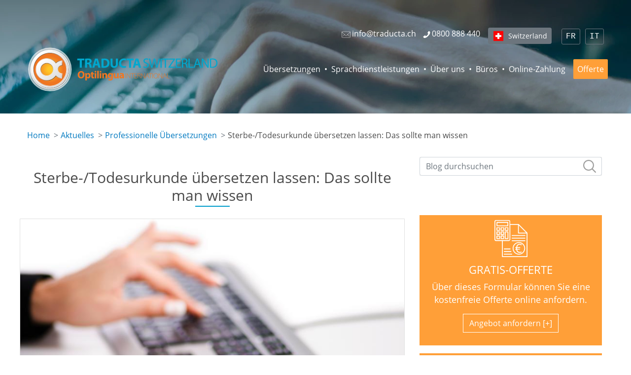

--- FILE ---
content_type: text/html; charset=UTF-8
request_url: https://www.traducta.ch/aktuelles/sterbeurkunde-uebersetzen
body_size: 51547
content:
<!DOCTYPE html>
<html lang="de-ch" dir="ltr" prefix="og: https://ogp.me/ns#">
  <head>
    <meta charset="utf-8" />
<meta name="description" content="Erfahren Sie hier mehr zum Thema, wie man eine Sterbe- bzw. Todesurkunde übersetzen lassen sollte, deren Kosten und andere Einzelheiten, die man beachten sollte." />
<link rel="canonical" href="https://www.traducta.ch/aktuelles/sterbeurkunde-uebersetzen" />
<meta property="og:type" content="website" />
<meta property="og:url" content="https://www.traducta.ch/aktuelles/sterbeurkunde-uebersetzen" />
<meta property="og:title" content="Sterbe-/Todesurkunde übersetzen lassen: So geht es" />
<meta property="og:description" content="Erfahren Sie hier mehr zum Thema, wie man eine Sterbe- bzw. Todesurkunde übersetzen lassen sollte, deren Kosten und andere Einzelheiten, die man beachten sollte." />
<meta property="og:image" content="https://www.traducta.ch/sites/traducta.ch/files/images/articles/sterbeurkunde-uebersetzen.jpg" />
<meta name="twitter:card" content="summary_large_image" />
<meta name="twitter:title" content="Sterbe-/Todesurkunde übersetzen lassen: So geht es" />
<meta name="twitter:description" content="Erfahren Sie hier mehr zum Thema, wie man eine Sterbe- bzw. Todesurkunde übersetzen lassen sollte, deren Kosten und andere Einzelheiten, die man beachten sollte." />
<meta name="twitter:site" content="@traducta" />
<meta name="twitter:creator" content="@traducta" />
<meta name="twitter:image" content="https://www.traducta.ch/sites/traducta.ch/files/images/articles/sterbeurkunde-uebersetzen.jpg" />
<meta name="MobileOptimized" content="width" />
<meta name="HandheldFriendly" content="true" />
<meta name="viewport" content="width=device-width, initial-scale=1" />
<meta http-equiv="x-ua-compatible" content="ie=edge" />
<link rel="icon" href="/sites/default/files/layout/logo.ico" type="image/vnd.microsoft.icon" />
<link rel="amphtml" href="https://www.traducta.ch/aktuelles/sterbeurkunde-uebersetzen?amp" />

    <title>Sterbe-/Todesurkunde übersetzen lassen: So geht es</title>




<link rel="alternate" hreflang="fr-fr" href="https://www.alphatrad.fr/actualites/faire-traduire-un-acte-de-deces" />
<link rel="alternate" hreflang="fr-be" href="https://viaverbia.be/fr/actualites/faire-traduire-un-acte-de-deces" />
<link rel="alternate" hreflang="fr-ch" href="https://www.traducta.ch/fr/actualites/faire-traduire-un-acte-de-deces" />
<link rel="alternate" hreflang="de-at" href="https://www.alphatrad.at/aktuelles/sterbeurkunde-uebersetzen" />
<link rel="alternate" hreflang="de-de" href="https://www.alphatrad.de/aktuelles/sterbeurkunde-uebersetzen" />
<link rel="alternate" hreflang="de-ch" href="https://www.traducta.ch/aktuelles/sterbeurkunde-uebersetzen" />
<link rel="alternate" hreflang="es-es" href="https://www.alphatrad.es/noticias/traducir-certificado-de-defuncion" />
<link rel="alternate" hreflang="pt-pt" href="https://www.alphatrad.pt/noticias/traducao-certidao-de-obito" />
<link rel="alternate" hreflang="da-dk" href="https://alphatrad.dk/nyheder/oversaettelse-af-dodsattest" />
<link rel="alternate" hreflang="nl-nl" href="https://alphatrad.nl/nieuws/vertaling-overlijdensakte" />
<link rel="alternate" hreflang="nl-be" href="https://viaverbia.be/nieuws/vertaling-overlijdensakte" />
<link rel="alternate" hreflang="it-it" href="https://www.traducta.it/notizie/traduzione-certificato-di-morte" />
<link rel="alternate" hreflang="it-ch" href="https://www.traducta.ch/it/notizie/traduzione-certificato-di-morte" />
<link rel="alternate" hreflang="en-gb" href="https://www.alphatrad.co.uk/news/translation-death-certificate-what-you-should-know" />
<link rel="alternate" hreflang="x-default" href="https://www.alphatrad.com/news/translation-death-certificate-what-you-should-know" />


    <link rel="stylesheet" media="all" href="/sites/traducta.ch/files/css/css_GDInF_tPLbPwCuecMwQJQFdnP_4rGsVWWNrwPaqHpFI.css?delta=0&amp;language=de&amp;theme=alphatrad_barrio_sass&amp;include=eJxlikkOgCAMRS-kciTzy6CYYkkLCd5eF-5YvgFcTzRF2AmqWXaDmTtYCLxaezjfx0Iizb6p_pNDSnnMmjQieO2F5pZEy2xvCXHxqM2fcAT7QDS6oL2CN1wYL1GIP4M" />
<link rel="stylesheet" media="all" href="/sites/traducta.ch/files/css/css_0Zrrk4m6w_tOMdoU7taz2yuz_L-01RNuw0h-Go6Wi4Y.css?delta=1&amp;language=de&amp;theme=alphatrad_barrio_sass&amp;include=eJxlikkOgCAMRS-kciTzy6CYYkkLCd5eF-5YvgFcTzRF2AmqWXaDmTtYCLxaezjfx0Iizb6p_pNDSnnMmjQieO2F5pZEy2xvCXHxqM2fcAT7QDS6oL2CN1wYL1GIP4M" />
<link rel="stylesheet" media="print" href="/sites/traducta.ch/files/css/css_OLQBYic9PHvshIxC8clYVfBJd-OP5NyVfZ6sgg4v2zg.css?delta=2&amp;language=de&amp;theme=alphatrad_barrio_sass&amp;include=eJxlikkOgCAMRS-kciTzy6CYYkkLCd5eF-5YvgFcTzRF2AmqWXaDmTtYCLxaezjfx0Iizb6p_pNDSnnMmjQieO2F5pZEy2xvCXHxqM2fcAT7QDS6oL2CN1wYL1GIP4M" />
<link rel="stylesheet" media="all" href="/sites/traducta.ch/files/css/css_ExelWH2Fc_iLFG956B-gWcY_Lek8AZOcGcRkrhStRJA.css?delta=3&amp;language=de&amp;theme=alphatrad_barrio_sass&amp;include=eJxlikkOgCAMRS-kciTzy6CYYkkLCd5eF-5YvgFcTzRF2AmqWXaDmTtYCLxaezjfx0Iizb6p_pNDSnnMmjQieO2F5pZEy2xvCXHxqM2fcAT7QDS6oL2CN1wYL1GIP4M" />

    <script type="application/json" data-drupal-selector="drupal-settings-json">{"path":{"baseUrl":"\/","pathPrefix":"","currentPath":"node\/928","currentPathIsAdmin":false,"isFront":false,"currentLanguage":"de","currentQuery":{"_wrapper_format":"html"}},"pluralDelimiter":"\u0003","suppressDeprecationErrors":true,"gtag":{"tagId":"","consentMode":true,"otherIds":[],"events":[],"additionalConfigInfo":[]},"ajaxPageState":{"libraries":"[base64]","theme":"alphatrad_barrio_sass","theme_token":null},"ajaxTrustedUrl":{"\/news-search":true,"\/comment\/reply\/node\/928\/field_comments":true},"gtm":{"tagId":null,"settings":{"data_layer":"dataLayer","include_classes":false,"allowlist_classes":"google\nnonGooglePixels\nnonGoogleScripts\nnonGoogleIframes","blocklist_classes":"customScripts\ncustomPixels","include_environment":false,"environment_id":"","environment_token":""},"tagIds":["GTM-KKXP7Z"]},"user":{"uid":0,"permissionsHash":"4c9dc58c1bb62d9ff535c296549b91b893d8ebd3fb5512cb2554dbe790939989"}}</script>
<script src="/sites/traducta.ch/files/js/js_Bs06gnRyIEe1kScxN8QWUD1GFOexSqYyL7sgsIs2PqY.js?scope=header&amp;delta=0&amp;language=de&amp;theme=alphatrad_barrio_sass&amp;include=eJxdilEKwzAMQy-UxUcKSpO4Gd4cHA-626_QUdb9CD09QcYKN5SUYdY1TcxJLJoht-lv6U8OWdXnfhrfE6G1voXWxatRsdeAxIMCq7LU5GDiPf454o7tOj6C1QXDlxV0iHgOqdQfe7YPftZGsA"></script>
<script src="/modules/contrib/google_tag/js/gtag.js?t8hhpg"></script>
<script src="/modules/contrib/google_tag/js/gtm.js?t8hhpg"></script>
<script src="https://www.google.com/recaptcha/api.js?hl=de&amp;render=explicit&amp;onload=drupalRecaptchaOnload" async defer></script>


        <script>
    var alpha_site = 'ch'
    </script>
    

  <script type="text/javascript">
    if(/MSIE \d|Trident.*rv:/.test(navigator.userAgent)) {
      document.write('<script src="\/themes\/custom\/alphatrad_barrio_sass\/js\/polyfill\/URLSearchParams.js"><\/script>');
    }
  </script>

  
    <script type="application/ld+json">
    {
    "@context": "http://schema.org",
    "@type": "Article",
    "author": {
        "@type": "Organization",
        "name": "Traducta Switzerland",
        "logo": {
            "@type": "ImageObject",
            "url": "https://www.traducta.ch/sites/default/files/layout/logo/ch.png"
        }
    },
    "datePublished": "2022-07-20T17:48:31+02:00",
    "dateModified": "2022-07-20T17:48:31+02:00",
    "mainEntityOfPage": {
        "@type": "WebPage",
        "@id": "https://www.traducta.ch/aktuelles/sterbeurkunde-uebersetzen"
    },
    "publisher": {
        "@type": "Organization",
        "name": "Traducta Switzerland",
        "logo": {
            "@type": "ImageObject",
            "url": "https://www.traducta.ch/sites/default/files/layout/logo/ch.png"
        }
    },
    "headline": "Sterbe-/Todesurkunde übersetzen lassen: Das sollte man wissen",
    "image": [
        "https://www.traducta.ch/sites/traducta.ch/files/images/articles/sterbeurkunde-uebersetzen.jpg"
    ]
}
    </script>
    

    <script type="application/ld+json">
    {
    "@context": "https://schema.org",
    "@type": "FAQPage",
    "mainEntity": [
        {
            "@type": "Question",
            "name": "Wie viel kosten beglaubigte Übersetzungen?",
            "acceptedAnswer": {
                "@type": "Answer",
                "text": "<p>Es ist schwer zu sagen, ohne die Dokumente zu prüfen. Der Preis für beglaubigte Übersetzungen von Todes- bzw. Sterbeurkunden hängt von mehreren Faktoren ab, unter anderem von der Sprache, Komplexität und Länge des Ausgangstextes.</p>"
            }
        },
        {
            "@type": "Question",
            "name": "Werden meine Dokumente und Daten vertraulich behandelt?",
            "acceptedAnswer": {
                "@type": "Answer",
                "text": "<p>Selbstverständlich werden Ihre Dokumente und Daten vertraulich behandelt. Wenn Sie es wünschen, kann unser Übersetzungsbüro eine Geheimhaltungsvereinbarung unterzeichnen.</p>"
            }
        },
        {
            "@type": "Question",
            "name": "In welche Sprachen kann die Übersetzung einer Todesurkunde erfolgen?",
            "acceptedAnswer": {
                "@type": "Answer",
                "text": "<p>Wir übersetzen Sterbe- bzw. Todesurkunden aus allen europäischen Sprachen wie Englisch, Französisch, Spanisch, Deutsch, Italienisch, Portugiesisch, Polnisch, Russisch, Rumänisch oder Niederländisch, aber auch aus aussereuropäischen Sprachen wie Chinesisch, Arabisch, Farsi, Somalisch und viele andere.</p>"
            }
        }
    ]
}
    </script>
    

    <script type="application/ld+json">
    {
    "@context": "http://schema.org",
    "@type": "BreadcrumbList",
    "itemListElement": [
        {
            "@type": "ListItem",
            "position": 1,
            "name": "Aktuelles",
            "item": "https://www.traducta.ch/aktuelles"
        },
        {
            "@type": "ListItem",
            "position": 2,
            "name": "Professionelle Übersetzungen",
            "item": "https://www.traducta.ch/aktuelles/professionelle-uebersetzungen"
        },
        {
            "@type": "ListItem",
            "position": 3,
            "name": "Sterbe-/Todesurkunde übersetzen lassen: Das sollte man wissen"
        }
    ]
}
    </script>
    

    <script type="application/ld+json">
    {
    "@context": "https://schema.org",
    "@type": "Product",
    "name": "Übersetzungsbüro Traducta",
    "description": "Übersetzungsbüro Traducta",
    "image": "https://www.traducta.ch/sites/default/files/layout/logo/ch.png",
    "brand": {
        "@type": "Brand"
    },
    "mpn": "https://www.traducta.ch",
    "sku": "https://www.traducta.ch",
    "review": {
        "@type": "Review",
        "author": {
            "@type": "Person",
            "name": "anonym"
        }
    },
    "aggregateRating": {
        "@type": "AggregateRating",
        "bestRating": 5,
        "ratingValue": "4.8",
        "reviewCount": 121
    }
}
    </script>
    


<!-- MANDATORY: BEGIN IAB STUB -->
<script type="text/javascript">
  !function(){var e=function(){var e,t="__tcfapiLocator",a=[],n=window;for(;n;){try{if(n.frames[t]){e=n;break}}catch(e){}if(n===window.top)break;n=n.parent}e||(!function e(){var a=n.document,r=!!n.frames[t];if(!r)if(a.body){var s=a.createElement("iframe");s.style.cssText="display:none",s.name=t,a.body.appendChild(s)}else setTimeout(e,5);return!r}(),n.__tcfapi=function(){for(var e,t=arguments.length,n=new Array(t),r=0;r<t;r++)n[r]=arguments[r];if(!n.length)return a;if("setGdprApplies"===n[0])n.length>3&&2===parseInt(n[1],10)&&"boolean"==typeof n[3]&&(e=n[3],"function"==typeof n[2]&&n[2]("set",!0));else if("ping"===n[0]){var s={gdprApplies:e,cmpLoaded:!1,cmpStatus:"stub"};"function"==typeof n[2]&&n[2](s)}else a.push(n)},n.addEventListener("message",(function(e){var t="string"==typeof e.data,a={};try{a=t?JSON.parse(e.data):e.data}catch(e){}var n=a.__tcfapiCall;n&&window.__tcfapi(n.command,n.version,(function(a,r){var s={__tcfapiReturn:{returnValue:a,success:r,callId:n.callId}};t&&(s=JSON.stringify(s)),e&&e.source&&e.source.postMessage&&e.source.postMessage(s,"*")}),n.parameter)}),!1))};"undefined"!=typeof module?module.exports=e:e()}();
</script>
<!-- MANDATORY: END IAB STUB -->

<script type="text/javascript">
  const configSFBXAppConsent = {
    appKey: '867ddc95-2fd5-4b37-9ff8-4d8a061a45af',
    language: 'de'
  }
</script>
<script src="https://cdn.appconsent.io/tcf2-clear/current/core.bundle.js" defer async></script>
<script type="text/javascript">
  window.dataLayer = window.dataLayer || [];
  function gtag() {
    dataLayer.push(arguments);
  }
  (window.adsbygoogle = window.adsbygoogle || []).pauseAdRequests = 1;
  gtag('consent', 'default', {
    'analytics_storage': 'denied',
    'ad_user_data': 'denied',
    'ad_personalization': 'denied',
    'functionality_storage': 'granted',
    'security_storage': 'granted',
    'personalization_storage': 'denied',
    'ad_storage': 'denied',
    'wait_for_update': 500
  });
</script>




  </head>
  <body class="layout-one-sidebar layout-sidebar-second page-node-928 site-ch path-node node--type-article env-prod user-anonymous lang-de not-frontpage">
    <a href="#main-content" class="visually-hidden focusable skip-link">
      Skip to main content
    </a>

    


    <noscript><iframe src="https://www.googletagmanager.com/ns.html?id=GTM-KKXP7Z"
                  height="0" width="0" style="display:none;visibility:hidden"></iframe></noscript>

      <div class="dialog-off-canvas-main-canvas" data-off-canvas-main-canvas>
    



<div id="page-wrapper">
	<div id="page">

		<header id="header" class="header" role="banner" aria-label="Site header">


			<div class="main-container container-fluid">
				

					<nav class="navbar navbar-dark bg-primary navbar-expand-lg" id="navbar-main" data-toggle="affix">

						<div class="site-name">Traducta Switzerland</div>

						

					
						<div class="navbar navbar-dark bg-secondary" id="navbar-top">




							  <section class="region region-top-header">
    <div class="language-switcher-language-url block-language-switcher block block-language block-language-blocklanguage-interface" id="block-alphatrad-barrio-sass-languageswitcher" role="navigation">
  
    
      <div class="content">
      

  <nav class="links nav links-inline"><span hreflang="fr" data-drupal-link-system-path="node/928" class="fr nav-link"><a href="/fr/actualites/faire-traduire-un-acte-de-deces" class="language-link" hreflang="fr" data-drupal-link-system-path="node/928">FR</a></span><span hreflang="it" data-drupal-link-system-path="node/928" class="it nav-link"><a href="/it/notizie/traduzione-certificato-di-morte" class="language-link" hreflang="it" data-drupal-link-system-path="node/928">IT</a></span></nav>

    </div>
  </div>
<div id="block-headerglobe" class="block-header-globe block-content-basic block block-block-content block-block-content99110393-969d-412f-a4c4-0e8c5c71b784">
  
    
      <div class="content">
      
            <div class="clearfix text-formatted field field--name-body field--type-text-with-summary field--label-hidden field__item"><div id="countries-menu-2"><a class="btn btn-secondary btn-sm ch" href="/wahlen-sie-ihr-land-aus" title="Andere Länder">Switzerland</a></div></div>
      
    </div>
  </div>
<div id="block-alphatrad-barrio-sass-headercontact" class="block-header-contact block-content-basic block block-block-content block-block-contentbe756965-7479-46bc-80fc-c10e493dad1c">
  
    
      <div class="content">
      
            <div class="clearfix text-formatted field field--name-body field--type-text-with-summary field--label-hidden field__item"><div class="header-contact-content"><a class="email" href="mailto:info@traducta.ch"><svg role="img"><use href="/sites/default/files/layout/icons.svg#icon-email" xlink:href="/sites/default/files/layout/icons.svg#icon-email" xmlns:xlink="http://www.w3.org/1999/xlink" /></svg><span class="text">info@traducta.ch</span></a> <a class="phone" href="tel:0800888440"><svg role="img"><use href="/sites/default/files/layout/icons.svg#icon-phone" xlink:href="/sites/default/files/layout/icons.svg#icon-phone" xmlns:xlink="http://www.w3.org/1999/xlink" /></svg><span class="text">0800 888 440</span></a></div>
</div>
      
    </div>
  </div>

  </section>


						</div>

					

						  <section class="region region-branding">
          <a href="/" title="Home" rel="home" class="navbar-brand">
              <img src="/sites/default/files/layout/logo-traducta.ch.svg" alt="Traducta Switzerland" class="img-fluid logo-full" width="350" height="100" />
        <img src="/sites/default/files/layout/logo-white.svg" alt="Traducta Switzerland" class="img-fluid logo-small" width="60" height="60" />
          </a>
    
  </section>


						<button aria-controls="CollapsingNavbar" aria-expanded="false" aria-label="Toggle navigation" class="navbar-toggler navbar-toggler-right" data-target="#CollapsingNavbar" data-toggle="collapse" type="button">
							<span class="navbar-toggler-icon"></span>
						</button>
						<div class="collapse navbar-collapse" id="CollapsingNavbar">
							  <nav role="navigation" aria-labelledby="block-alphatrad-barrio-sass-main-menu-menu" id="block-alphatrad-barrio-sass-main-menu" class="block block-menu navigation menu--main">

  
        
              <ul id="block-alphatrad-barrio-sass-main-menu" class="clearfix nav navbar-nav">
                    <li class="nav-item menu-item--expanded dropdown">
                         <a href="/professionelle-uebersetzungen" class="nav-link dropdown-toggle" data-toggle="dropdown" aria-expanded="false" aria-haspopup="true" data-drupal-link-system-path="node/1">Übersetzungen</a>
                   <span class="m-menu-expand"></span>
                        <ul class="dropdown-menu">
                    <li class="dropdown-item menu-item--collapsed">
                          <a href="/fachuebersetzungen" data-drupal-link-system-path="node/312">Fachübersetzungen</a>
              </li>
                <li class="dropdown-item menu-item--collapsed">
                          <a href="/technische-uebersetzungen" data-drupal-link-system-path="node/9">Technische Übersetzungen</a>
              </li>
                <li class="dropdown-item menu-item--collapsed">
                          <a href="/juristische-uebersetzungen" data-drupal-link-system-path="node/12">Juristische Übersetzungen</a>
              </li>
                <li class="dropdown-item menu-item--collapsed">
                          <a href="/medizinische-uebersetzungen" data-drupal-link-system-path="node/311">Medizinische Übersetzungen</a>
              </li>
                <li class="dropdown-item">
                          <a href="/finanzuebersetzungen" data-drupal-link-system-path="node/530">Finanzübersetzungen</a>
              </li>
                <li class="dropdown-item">
                          <a href="/expressuebersetzungen" data-drupal-link-system-path="node/94">Expressübersetzungen</a>
              </li>
                <li class="dropdown-item menu-item--collapsed">
                          <a href="/amtlich-beglaubigte-uebersetzungen" data-drupal-link-system-path="node/13">Beglaubigte Übersetzungen</a>
              </li>
                <li class="dropdown-item menu-item--collapsed">
                          <a href="/uebersetzung-webseiten" data-drupal-link-system-path="node/14">Übersetzungen von Websites</a>
              </li>
                <li class="dropdown-item">
                          <a href="/maschinelle-uebersetzung-post-editing-mtpe" data-drupal-link-system-path="node/998">KI-Übersetzungen mit Post-Editing</a>
              </li>
        </ul>
  
              </li>
                <li class="nav-item menu-item--expanded dropdown">
                         <a href="/sprachdienstleistungen-schweiz" class="nav-link dropdown-toggle" data-toggle="dropdown" aria-expanded="false" aria-haspopup="true" data-drupal-link-system-path="node/98">Sprachdienstleistungen</a>
                   <span class="m-menu-expand"></span>
                        <ul class="dropdown-menu">
                    <li class="dropdown-item">
                          <a href="/korrektorat-lektorat" data-drupal-link-system-path="node/18">Korrektorate &amp; Lektorate</a>
              </li>
                <li class="dropdown-item">
                          <a href="/layout-fremdsprachen-dtp" data-drupal-link-system-path="node/17">Layout (DTP)</a>
              </li>
                <li class="dropdown-item">
                          <a href="/audiotranskription-schweiz" data-drupal-link-system-path="node/10">Transkriptionen</a>
              </li>
                <li class="dropdown-item">
                          <a href="/sprecheragentur" data-drupal-link-system-path="node/16">Vertonungen</a>
              </li>
                <li class="dropdown-item">
                          <a href="/mehrsprachige-untertitel" data-drupal-link-system-path="node/642">Untertitel</a>
              </li>
                <li class="dropdown-item menu-item--collapsed">
                          <a href="/dolmetscher-schweiz" data-drupal-link-system-path="node/713">Dolmetschen</a>
              </li>
        </ul>
  
              </li>
                <li class="nav-item">
                          <a href="/uebersetzungsagentur-schweiz" class="nav-link" data-drupal-link-system-path="node/20">Über uns</a>
              </li>
                <li class="nav-item">
                          <a href="/uebersetzungsbueros" class="nav-link" data-drupal-link-system-path="agencies-map-new">Büros</a>
              </li>
                <li class="nav-item">
                          <a href="/online-zahlung" class="no-separator nav-link" data-drupal-link-system-path="node/789">Online-Zahlung</a>
              </li>
                <li class="nav-item">
                          <a href="/angebot-uebersetzungen" class="quotation no-separator nav-link" data-drupal-link-system-path="node/788">Offerte</a>
              </li>
        </ul>
  


  </nav>


						</div>

						
					</nav>

				
				  <div data-drupal-messages-fallback class="hidden"></div>



			</div>
		</header>





 


		<div class="layout-main-wrapper clearfix" id="main-wrapper">
												<div id="main" class="container">
						  <div id="block-breadcrumbs" class="block block-system block-system-breadcrumb-block">
  
    
      <div class="content">
      

  <nav role="navigation" aria-label="breadcrumb" style="">
    <ol class="breadcrumb">
                  <li class="breadcrumb-item">
          <a href="/">Home</a>
        </li>
                        <li class="breadcrumb-item">
          <a href="/aktuelles">Aktuelles</a>
        </li>
                        <li class="breadcrumb-item">
          <a href="/aktuelles/professionelle-uebersetzungen">Professionelle Übersetzungen</a>
        </li>
                        <li class="breadcrumb-item active">
          Sterbe-/Todesurkunde übersetzen lassen: Das sollte man wissen
        </li>
              </ol>
  </nav>

    </div>
  </div>


						<div class="row row-offcanvas row-offcanvas-left clearfix">

							<main class="main-content col" id="content" role="main">
								<section class="section">
									<a id="main-content" tabindex="-1"></a>
									  <div id="block-alphatrad-barrio-sass-page-title" class="block block-core block-page-title-block">
  
    
      <div class="content">
      

  <h1 class="title title-underline title-center"><span class="field field--name-title field--type-string field--label-hidden">Sterbe-/Todesurkunde übersetzen lassen: Das sollte man wissen</span>
</h1>


    </div>
  </div>
<div id="block-alphatrad-barrio-sass-content" class="block block-system block-system-main-block">
  
    
      <div class="content">
      

<article class="node node--type-article node--promoted node--view-mode-full clearfix has-article-author">
    <div class="node__content clearfix">




  
 <figure class="field--type-image">
      <img loading="lazy" src="/sites/traducta.ch/files/styles/news_image/public/images/articles/sterbeurkunde-uebersetzen.jpg?itok=FObs6T3Z" width="795" height="526" alt="Sterbeurkunde Todesurkunde übersetzen lassen" title="Sterbe-/Todesurkunde übersetzen lassen: Das sollte man wissen" class="image-style-news-image img-fluid" />




  <figcaption>
    <span class="field field--name-title field--type-string field--label-hidden">Sterbe-/Todesurkunde übersetzen lassen: Das sollte man wissen</span>

  </figcaption>
</figure>


  <div class="article-author">Von Frédéric Ibanez, </div>
  
            <div class="field field--name-field-publish-date field--type-datetime field--label-hidden field__item"><time datetime="2022-07-20T12:00:00Z" class="datetime">20/07/2022</time>
</div>
      
    <span class="article-category">Professionelle Übersetzungen</span>
  
  
            <div class="clearfix text-formatted field field--name-body field--type-text-with-summary field--label-hidden field__item"><p>Wenn ein Mensch verstirbt, stehen für die Hinterbliebenen viele Aufgaben an. Das Erbe muss geregelt werden und <strong>verschiedene Behörden</strong> müssen vom Tod in Kenntnis gesetzt werden. Eine Todesurkunde bzw. Sterbeurkunde <em>bescheinigt den Tod eines Menschen</em> mit Tag und Uhrzeit des Todes sowie enthält auch weitere Angaben zur Person wie Geburts-, Vor- und Nachnamen. Die Urkunde wird zum einen in einem Personenstandsregister abgelegt und zum andern dient sie den Hinterbliebenen als Nachweis über den Tod einer Person, etwa für eine Wohnungskündigung und andere bürokratische Pflichten.&nbsp; Verstirbt ein Mensch in seinem Geburtsland und auch seine Hinterbliebenen leben in diesem Land, reicht eine von der zuständigen, regionalen Behörde ausgestellte Sterbeurkunde als Nachweis für Erbsachen, Rentenkassen, den Kommunikationsanbieter und allen anderen Stellen aus. Verstirbt die Person allerdings <strong>im Ausland</strong>, reicht das Dokument&nbsp;in der Nationalsprache oft nicht als Nachweis aus, d.h. eine <em>internationale Urkunde oder beglaubigte Übersetzung&nbsp;der Todes- bzw. Sterbeurkunde</em> wird benötigt.</p>

<p>&nbsp;</p>

<h2>Todesurkunden übersetzen und beglaubigen lassen</h2>

<p>Klassische Todesurkunden, die innerhalb eines Landes ausgestellt und benötigt werden, werden von der zuständigen Behörde ausgestellt und an anderer Stelle nicht angezweifelt. Gibt es aber einen Auslandsbezug, muss das <strong>Dokument übersetzt und amtlich beglaubigt</strong> werden, damit es im internationalen Rechtsverkehr Bestand hat. Die <em>beglaubigte Übersetzung einer Todesurkunde</em> kann allerdings nicht von jedem Übersetzer übernommen werden, da nur vereidigte Übersetzer oder (je nach Land) <strong>Übersetzungsbüros und Notare</strong> diese <a href="/aktuelles/wie-erhalte-ich-eine-amtliche-uebersetzung" title="Wie erhalte ich eine amtliche Übersetzung?">amtlichen Übersetzungen</a> übernehmen dürfen. Die Übersetzung einer Todesurkunde muss daher von einer dafür zugelassenen Stelle bearbeitet werden, um als offizieller Nachweis gültig zu sein.</p>

<p>&nbsp;</p>

<h2>Kosten beglaubigte Übersetzung einer Todesurkunde</h2>

<p>Die&nbsp;<strong>Kosten bei&nbsp;beglaubigten Übersetzungen von Todesurkunden</strong>&nbsp;kann man nicht pauschal aufstellen, da es dabei einige Punkte zu beachten gibt.&nbsp;Der Preis und die Bearbeitungsdauer hängen von verschiedenen Faktoren ab wie z.B.:</p>

<ul>
	<li>Sprachkombination</li>
	<li>gewünschte Lieferzeit</li>
	<li>Textumfang</li>
	<li>Art bzw.&nbsp;Schwierigkeit des Textes</li>
</ul>

<p>Beachtet werden muss zudem, dass bei Übersetzungen von kurzen Texten (häufig ist es bei einer Todesurkunde der Fall) in der Regel ein&nbsp;<em>Mindestbetrag&nbsp;</em>berechnet wird. Darüber hinaus können noch zusätzliche Kosten für den Versand der Übersetzung&nbsp;anfallen.</p>

<p>&nbsp;</p>

<h2>Beauftragung von beglaubigten Übersetzungen von Todesurkunden</h2>

<p>Wir bieten <a href="/amtlich-beglaubigte-uebersetzungen">beglaubigte Übersetzungen</a> für Sterbe- bzw. Todesurkunden und von unseren erfahrenen Übersetzern erhalten Sie bei Bedarf zertifizierte Übersetzungen von Todesurkunden in vielen Sprachen. Unser Übersetzungsbüro arbeitet dafür seit langem mit zugelassenen Übersetzern bzw. Notaren zusammen, um bei Anfragen immer zeitnah reagieren zu können. Über unser <a href="/angebot-uebersetzungen">Online-Formular</a>&nbsp;können Sie ein Angebot anfordern und unverbindlich erfahren, welche Preise und Kosten auf Sie zukommen.&nbsp;</p>

<p></p><div class="block-quotation-2">
<div class="content">
<p class="title"><a href="/angebot-uebersetzungen">Fordern Sie ein Angebot an</a></p>

<div class="row">
<div class="col-xl-9">
<p class="description">und erhalten Sie unsere Antwort innert weniger Stunden</p>

<ol>
	<li>Offerte anfordern</li>
	<li>Offerte erhalten</li>
	<li>Auftrag bestätigen und Bestellung empfangen</li>
</ol>
</div>

<div class="col-xl-3 button-link">
<p><span class="btn btn-custom-2">Online-Offerte</span></p>
</div>
</div>
</div>
</div>


<h2>FAQ zum Thema Übersetzungen von Sterbe-/Todesurkunden</h2>

<div class="section-faq" id="accordion">
<div class="card">
<div class="card-header" id="heading1">
<h3 aria-controls="collapse1" aria-expanded="true" class="btn btn-link" data-target="#collapse1" data-toggle="collapse">Wie viel kosten beglaubigte Übersetzungen?</h3>
</div>

<div aria-labelledby="heading1" class="collapse show" data-parent="#accordion" id="collapse1">
<div class="card-body">
<p>Es ist schwer zu sagen, ohne die Dokumente zu prüfen. Der Preis für beglaubigte Übersetzungen von Todes- bzw. Sterbeurkunden hängt von mehreren Faktoren ab, unter anderem von der Sprache, Komplexität und Länge des Ausgangstextes.</p>
</div>
</div>
</div>

<div class="card">
<div class="card-header" id="heading2">
<h3 aria-controls="collapse2" aria-expanded="true" class="btn btn-link collapsed" data-target="#collapse2" data-toggle="collapse">Werden meine Dokumente und Daten vertraulich behandelt?</h3>
</div>

<div aria-labelledby="heading2" class="collapse" data-parent="#accordion" id="collapse2">
<div class="card-body">
<p>Selbstverständlich werden Ihre Dokumente und Daten vertraulich behandelt. Wenn Sie es wünschen, kann unser Übersetzungsbüro&nbsp;eine Geheimhaltungsvereinbarung unterzeichnen.</p>
</div>
</div>
</div>

<div class="card">
<div class="card-header" id="heading3">
<h3 aria-controls="collapse3" aria-expanded="true" class="btn btn-link collapsed" data-target="#collapse3" data-toggle="collapse">In welche Sprachen kann die Übersetzung einer Todesurkunde erfolgen?</h3>
</div>

<div aria-labelledby="heading3" class="collapse" data-parent="#accordion" id="collapse3">
<div class="card-body">
<p>Wir übersetzen Sterbe- bzw. Todesurkunden aus allen europäischen Sprachen wie Englisch, Französisch, Spanisch, Deutsch, Italienisch, Portugiesisch, Polnisch, Russisch, Rumänisch oder Niederländisch, aber auch aus aussereuropäischen Sprachen wie Chinesisch, Arabisch, Farsi, Somalisch und viele andere.</p>
</div>
</div>
</div>
</div>

<p>&nbsp;</p>
</div>
      

  <div class="author-description">


<p class="author-description-about">Über den Autor</p>

<div class="row">

<div class="col-lg-3 col-md-3 col-sm-12">
  <p class="author-description-name">Frédéric Ibanez</p>

  <div class="social-networks"><a href="https://twitter.com/traducta" class="twitter" rel="noopener nofollow"><svg xmlns="http://www.w3.org/2000/svg" viewBox="0 0 1668.56 1221.19"><path d="M336.33 142.251l386.39 516.64-388.83 420.05h87.51l340.42-367.76 275.05 367.76h297.8l-408.13-545.7 361.92-390.99h-87.51l-313.51 338.7-253.31-338.7h-297.8zm128.69 64.46h136.81l604.13 807.76h-136.81l-604.13-807.76z"/></svg></a><a href="https://www.facebook.com/uebersetzungsbueros.schweiz" class="facebook" rel="noopener nofollow"><svg xmlns="http://www.w3.org/2000/svg" viewBox="0 0 448 512" width="24" height="24"><path d="M448 56.7v398.5c0 13.7-11.1 24.7-24.7 24.7H309.1V306.5h58.2l8.7-67.6h-67v-43.2c0-19.6 5.4-32.9 33.5-32.9h35.8v-60.5c-6.2-.8-27.4-2.7-52.2-2.7-51.6 0-87 31.5-87 89.4v49.9h-58.4v67.6h58.4V480H24.7C11.1 480 0 468.9 0 455.3V56.7C0 43.1 11.1 32 24.7 32h398.5c13.7 0 24.8 11.1 24.8 24.7z"></path></svg></a></div>
</div>

<div class="col-lg-9 col-md-9 col-sm-12">
  <p class="author-description-description">Das Redaktionsteam, das vom Gründer der Gruppe geleitet wird zu der Traducta Switzerland gehört, besteht aus Experten, die sich auf Sprachdienstleistungen spezialisiert haben. Unser Ziel ist es regelmässig Artikel zum Thema Übersetzungen und Sprachdienstleistungen anzubieten, um Ihren Bedürfnissen im Bereich der Sprachdienstleistungen zu entsprechen.</p>
</div>

</div>
</div>

  <section class="field field--name-field-comments field--type-comment field--label-above comment-wrapper">
  
  

      <p class="title comment-form__title">Neuen Kommentar hinzufügen</p>
    
<form class="comment-comment-form comment-form" data-drupal-selector="comment-form" action="/comment/reply/node/928/field_comments" method="post" id="comment-form" accept-charset="UTF-8">
  





  <div class="js-form-item js-form-type-textfield form-type-textfield js-form-item-name form-item-name mb-3">
          <label for="edit-name">Ihr Name</label>
                    <input data-drupal-default-value="Anonymous" data-drupal-selector="edit-name" type="text" id="edit-name" name="name" value="" size="30" maxlength="60" class="form-control" />

                      </div>
<input autocomplete="off" data-drupal-selector="form-frlfclsittn0aym3uckmk-c7jtbqdm-vpmoqbvvq4os" type="hidden" name="form_build_id" value="form-fRlFCLsIttn0aYM3UckMk_c7jTbQdM_VPMoQBvVQ4os" class="form-control" />
<input data-drupal-selector="edit-comment-comment-form" type="hidden" name="form_id" value="comment_comment_form" class="form-control" />
<div class="field--type-email field--name-field-email field--widget-email-default js-form-wrapper form-wrapper mb-3" data-drupal-selector="edit-field-email-wrapper" id="edit-field-email-wrapper">      





  <div class="js-form-item js-form-type-email form-type-email js-form-item-field-email-0-value form-item-field-email-0-value mb-3">
          <label for="edit-field-email-0-value" class="js-form-required form-required">Email</label>
                    <input data-drupal-selector="edit-field-email-0-value" type="email" id="edit-field-email-0-value" name="field_email[0][value]" value="" size="60" maxlength="254" placeholder="" class="form-email required form-control" required="required" aria-required="true" />

                      </div>

  </div>
<div class="field--type-text-long field--name-comment-body field--widget-text-textarea js-form-wrapper form-wrapper mb-3" data-drupal-selector="edit-comment-body-wrapper" id="edit-comment-body-wrapper">      <div class="js-text-format-wrapper text-format-wrapper js-form-item form-item">
  





  <div class="js-form-item js-form-type-textarea form-type-textarea js-form-item-comment-body-0-value form-item-comment-body-0-value mb-3">
          <label for="edit-comment-body-0-value" class="js-form-required form-required">Kommentar</label>
                    <div class="form-textarea-wrapper">
  <textarea class="js-text-full text-full form-textarea required form-control resize-vertical" data-drupal-selector="edit-comment-body-0-value" id="edit-comment-body-0-value" name="comment_body[0][value]" rows="5" cols="60" placeholder="" required="required" aria-required="true"></textarea>
</div>

                      </div>

  </div>

  </div>
<div class="field--type-language field--name-langcode field--widget-language-select js-form-wrapper form-wrapper mb-3" data-drupal-selector="edit-langcode-wrapper" id="edit-langcode-wrapper">      





  <div class="js-form-item js-form-type-language-select form-type-language-select js-form-item-langcode-0-value form-item-langcode-0-value mb-3">
          <label for="edit-langcode-0-value">Langue</label>
                    
<select data-drupal-selector="edit-langcode-0-value" aria-describedby="edit-langcode-0-value--description" id="edit-langcode-0-value" name="langcode[0][value]" class="form-select"><option value="de" selected="selected">German</option><option value="fr">French</option><option value="it">Italian</option><option value="en">Anglais</option><option value="und">- Non spécifié -</option><option value="zxx">- Non applicable -</option></select>
                          <small id="edit-langcode-0-value--description" class="description text-muted">
        The comment language code.
      </small>
      </div>

  </div>


                    <fieldset  data-drupal-selector="edit-captcha" class="captcha captcha-type-challenge--recaptcha">
          <legend class="captcha__title js-form-required form-required">
            CAPTCHA
          </legend>
                  <div class="captcha__element">
            <input data-drupal-selector="edit-captcha-sid" type="hidden" name="captcha_sid" value="151208" class="form-control" />
<input data-drupal-selector="edit-captcha-token" type="hidden" name="captcha_token" value="ig-378TLJ6ZeVD5gxwbfz2mRMdxzj_YAzrwtTaa5zOU" class="form-control" />
<input data-drupal-selector="edit-captcha-response" type="hidden" name="captcha_response" value="" class="form-control" />
<div class="g-recaptcha" data-sitekey="6LdpgQITAAAAAKPWlC_QOdF_CfANAtxClK2ZqzVV" data-theme="light" data-type="image"></div><input data-drupal-selector="edit-captcha-cacheable" type="hidden" name="captcha_cacheable" value="1" class="form-control" />

          </div>
                          </fieldset>
            <div data-drupal-selector="edit-actions" class="form-actions js-form-wrapper form-wrapper mb-3" id="edit-actions--2"><button data-drupal-selector="edit-submit" type="submit" id="edit-submit--2" name="op" value="Speichern" class="button button--primary js-form-submit form-submit btn btn-">Speichern</button>
</div>

</form>

  
</section>







  </div>

</article>


    </div>
  </div>
<div id="block-newsdetailsnavigation" class="block block-alphatrad block-block-news-details-navigation">
  
    
      <div class="content">
      <div class="row news-details-navigation">

    <div class="prev col-lg-6">
          <p class="item-link">Vorheriger Artikel</p>
      <p class="item-title"><a href="/aktuelles/spanische-kosenamen">9 Beispiele für typische spanische Kosenamen</a></p>
          </div>

    <div class="next col-lg-6">
              <p class="item-link">Nächster Artikel</p>
        <p class="item-title"><a href="/aktuelles/franzoesische-sprache-kuriositaeten">Falscher Wortgebrauch, Floskeln und andere Kuriositäten der französischen Sprache</a></p>
                </div>
</div>

    </div>
  </div>


								</section>
							</main>
																						<div class="sidebar_second sidebar order-last col-md-12 col-lg-4" id="sidebar_second">
									<aside class="section" role="complementary">
										  <div id="block-newslistsidebar" class="block block-alphatrad block-block-news-list-sidebar">
  
    
      <div class="content">
      
<form class="news-search-form content-search-form" data-drupal-selector="news-search-form" action="/news-search" method="get" id="news-search-form" accept-charset="UTF-8">
  





  <div class="js-form-item js-form-type-textfield form-type-textfield js-form-item-keys form-item-keys form-no-label mb-3">
                    <input placeholder="Blog durchsuchen" data-drupal-selector="edit-keys" type="text" id="edit-keys" name="keys" value="" size="60" maxlength="128" class="required form-control" required="required" aria-required="true" />

                      </div>
<div data-drupal-selector="edit-actions" class="form-actions js-form-wrapper form-wrapper mb-3" id="edit-actions"><input data-drupal-selector="edit-submit" type="image" id="edit-submit" name="op" src="/sites/default/files/layout/icon-search.svg" class="image-button js-form-submit form-submit form-control" />
</div>

</form>
<div class="block-quotation-and-languages fully-clickable">
<div class="row">
<div class="col-md-6">
<div class="link-block-1 link-block-quotation"><svg role="img"><use href="/sites/default/files/layout/icons.svg#icon-quotation" xlink:href="/sites/default/files/layout/icons.svg#icon-quotation"></use></svg>
<p class="title"><a href="/angebot-uebersetzungen">GRATIS-OFFERTE</a></p>

<p>Über dieses Formular können Sie eine kostenfreie Offerte online&nbsp;anfordern.</p>

<p class="footer"><span class="btn btn-custom-3" >Angebot anfordern</span></p>
</div>
</div>

<div class="col-md-6">
<div class="link-block-1 link-block-languages"><svg role="img"><use href="/sites/default/files/layout/icons.svg#icon-languages-fr-de" xlink:href="/sites/default/files/layout/icons.svg#icon-languages-fr-de"></use></svg>

<p class="title"><a href="/viele-sprachen-uebersetzungen">Mehr als 100 Sprachen</a></p>

<p>Sprachdienstleistungen und Übersetzungen in mehr als 100 Sprachen und Dialekten.</p>

<p class="footer"><span class="btn btn-custom-3" >Zum Sprachenkatalog</span></p>
</div>
</div>
</div>
</div>
<div class="view view-latest-news view-id-latest_news view-display-id-block_2">
  
    
      <div class="view-header">
      <p>Aktuelles</p>
    </div>
      
      <div class="view-content row">
          <div class="views-row">
    <div class="views-field views-field-title"><span class="field-content"><a href="/aktuelles/uebersetzungsbranche-2025" hreflang="de">Übersetzungsbranche 2025 – Trends, Technologien und Herausforderungen</a></span></div>
  </div>
    <div class="views-row">
    <div class="views-field views-field-title"><span class="field-content"><a href="/aktuelles/ladinisch-sprache-dialekte-uebersetzungen" hreflang="de">Ladinisch verstehen: Sprache, Geschichte, Dialekte und Übersetzungen</a></span></div>
  </div>
    <div class="views-row">
    <div class="views-field views-field-title"><span class="field-content"><a href="/aktuelles/transkreation-definition-unterschiede-uebersetzung" hreflang="de">Transkreation: Definition, Unterschiede zur klassischen Übersetzung und Einsatz in Unternehmen</a></span></div>
  </div>
    <div class="views-row">
    <div class="views-field views-field-title"><span class="field-content"><a href="/aktuelles/efta-schweiz-internationaler-handel" hreflang="de">Die EFTA und die Schweiz: eine Schlüsselpartnerschaft für den internationalen Handel</a></span></div>
  </div>
    <div class="views-row">
    <div class="views-field views-field-title"><span class="field-content"><a href="/aktuelles/die-besten-kostenlosen-online-uebersetzungstools" hreflang="de">Welche sind die besten kostenlosen Online-Übersetzungstools?</a></span></div>
  </div>

    </div>
  
          </div>
<nav role="navigation" aria-labelledby="block-newscategories-menu" id="block-newscategories" class="contextual-region block block-menu navigation menu--news-categories"><p class="categories-title">Kategorien</p><ul class="clearfix nav">
      <li class="nav-item">
        <a href="/aktuelles/sprachaufnahmen" class="nav-link">Sprachaufnahmen</a>
      </li>
      <li class="nav-item">
        <a href="/aktuelles/uebersetzungen-websites" class="nav-link">Übersetzungen von Websites</a>
      </li>
      <li class="nav-item">
        <a href="/aktuelles/professionelle-uebersetzungen" class="nav-link">Professionelle Übersetzungen</a>
      </li>
      <li class="nav-item">
        <a href="/aktuelles/medizinische-uebersetzungen" class="nav-link">Medizinische Übersetzungen</a>
      </li>
      <li class="nav-item">
        <a href="/aktuelles/internationale-nachrichten" class="nav-link">Internationale Nachrichten</a>
      </li>
      <li class="nav-item">
        <a href="/aktuelles/uebersetzungen-marketing-werbung" class="nav-link">Übersetzungen im Bereich Marketing und Werbung</a>
      </li>
      <li class="nav-item">
        <a href="/aktuelles/dolmetschen" class="nav-link">Dolmetschen</a>
      </li>
      <li class="nav-item">
        <a href="/aktuelles/technische-uebersetzungen" class="nav-link">Technische Übersetzungen</a>
      </li>
      <li class="nav-item">
        <a href="/aktuelles/juristische-uebersetzungen" class="nav-link">Juristische Übersetzungen</a>
      </li>
      <li class="nav-item">
        <a href="/aktuelles/sprachendienste" class="nav-link">Sprachendienste</a>
      </li></ul></nav>
    </div>
  </div>


									</aside>
								</div>
													</div>
					</div>
				





								
					</div>

		<footer class="site-footer">
			

					<div id="footer-container-1" class="footer-1-v2">
						<div class="container">
														<div class="row justify-content-center">
								<div class="col-lg-4 col-md-4 col-footer-2">
																			  <section class="region region-footer-2">
    <div id="block-footerlogocompanyinfo" class="block-content-basic block block-block-content block-block-content83462851-756e-430e-a74f-a4e8bea9a5b2">
  
    
      <div class="content">
      
            <div class="clearfix text-formatted field field--name-body field--type-text-with-summary field--label-hidden field__item"><div><img alt="Traducta Switzerland" class="img-fluid d-inline-block align-top logo" height="70" src="/sites/default/files/layout/logo-traducta.ch-white.svg" width="300" loading="lazy"></div>

<p class="company-info">Unser Sprach- und Übersetzungsbüro&nbsp;bietet professionelle Sprachdienstleistungen seit mehr als 40 Jahren in rund 80 Büros europaweit.</p>
</div>
      
    </div>
  </div>

  </section>

																	</div>
								<div class="col-lg-5 col-md-5 col-footer-3">
																			  <section class="region region-footer-3">
    <div id="block-footercontactinfo" class="block-footer-contact-info block-content-basic block block-block-content block-block-content4d11714c-14d3-479d-a76c-4b04f9f8b7ec">
  
    
      <div class="content">
      
            <div class="clearfix text-formatted field field--name-body field--type-text-with-summary field--label-hidden field__item"><p><strong>TRADUCTA Switzerland </strong>|&nbsp;Optilingua International<br>
c/o S-Fid Sàrl, Avenue C.-F. Ramuz 99<br>
1009 Pully</p>

<div class="footer-contact-info">
<p>Kundenservice: <a href="tel:0800888440">0800 888 440</a></p>

<p><span class="phone">Aus dem Ausland:</span> <a class="phone" href="tel:0041613123413">+41 61 312 34 13</a></p>

<p><span class="email"><a href="mailto:info@traducta.ch">info@traducta.ch</a></span></p>
</div>
</div>
      
    </div>
  </div>

  </section>

																	</div>
								<div class="col-lg-3 col-md-3 col-footer-4">
																			  <section class="region region-footer-4">
    <nav role="navigation" aria-labelledby="block-footercustommainlinks-menu" id="block-footercustommainlinks" class="block-footer-menu-custom block block-menu navigation menu--footer-custom">

  
        
              <ul class="clearfix nav">
                    <li class="nav-item">
                <a href="/viele-sprachen-uebersetzungen" class="nav-link nav-link--viele-sprachen-uebersetzungen" data-drupal-link-system-path="node/58">Sprachenliste</a>
              </li>
                <li class="nav-item">
                <a href="/faqs-preise-uebersetzungen" class="nav-link nav-link--faqs-preise-uebersetzungen" data-drupal-link-system-path="node/53">FAQ</a>
              </li>
                <li class="nav-item">
                <a href="/aktuelles" class="nav-link nav-link--aktuelles" data-drupal-link-system-path="aktuelles">Aktuelles</a>
              </li>
                <li class="nav-item">
                <a href="/kontakt-uebersetzung" class="nav-link nav-link--kontakt-uebersetzung" data-drupal-link-system-path="node/7">Kontakt</a>
              </li>
        </ul>
  


  </nav>
<div id="block-downloadpdf" class="block-download-brochure block-content-basic block block-block-content block-block-content08e356e6-2a1f-4072-b3da-21ded6ab6cc2">
  
    
      <div class="content">
      
            <div class="clearfix text-formatted field field--name-body field--type-text-with-summary field--label-hidden field__item"><p><strong><a href="/pdf/broschuere-traducta-switzerland.pdf" target="_blank"><svg role="img"><use href="/sites/default/files/layout/icons.svg#icon-pdf" xlink:href="/sites/default/files/layout/icons.svg#icon-pdf" xmlns:xlink="http://www.w3.org/1999/xlink" /></svg> Download PDF-Firmenbroschüre</a></strong></p>
</div>
      
    </div>
  </div>
<div id="block-footersocialmedia" class="block-content-basic block block-block-content block-block-content07823e18-3e15-427c-9e69-16bb78ab9898">
  
    
      <div class="content">
      
            <div class="clearfix text-formatted field field--name-body field--type-text-with-summary field--label-hidden field__item">  <div class="svg-group-social-media">
  <a href="/social-media">
<img src="/sites/default/files/layout/social-media.svg" alt="Traducta soziale Medien" width="170" height="38" />
  </a>
  </div></div>
      
    </div>
  </div>

  </section>

																	</div>
							</div>
													</div>
					</div>



				<div id="footer-container-2">
											<div class="site-footer__bottom container">
							  <section class="region region-footer-6">
    <nav role="navigation" aria-labelledby="block-alphatrad-barrio-sass-footerpolicy-menu" id="block-alphatrad-barrio-sass-footerpolicy" class="block-footer-menu-policy block block-menu navigation menu--footer-policy">

  
        
              <ul class="clearfix nav">
                    <li class="nav-item">
                <a href="/angebot-uebersetzung-preise/agb" class="nav-link nav-link--angebot-uebersetzung-preise-agb" data-drupal-link-system-path="node/93">AGB</a>
              </li>
                <li class="nav-item">
                <a href="/impressum" class="nav-link nav-link--impressum" data-drupal-link-system-path="node/54">Impressum &amp; Datenschutzerklärung</a>
              </li>
                <li class="nav-item">
                <a href="/sitemap" class="nav-link nav-link--sitemap" data-drupal-link-system-path="sitemap">Sitemap</a>
              </li>
                <li class="nav-item">
                <a href="#cookieSettings" class="nav-link nav-link-cookiesettings">Cookies-Konfiguration</a>
              </li>
        </ul>
  


  </nav>

  </section>

						</div>
									</div>



			
			<div id="footer-language-links">
			<div id="footer-countries-menu-container"></div>
			<div id="footer-language-switcher-container"></div>
			</div>
		</footer>

    
	</div>
</div>

  </div>

    
    <script src="/sites/traducta.ch/files/js/js_byIQNFBanx1zotK4Viljuu2rmT0Igl5QmyGwJYqeaVc.js?scope=footer&amp;delta=0&amp;language=de&amp;theme=alphatrad_barrio_sass&amp;include=eJxdilEKwzAMQy-UxUcKSpO4Gd4cHA-626_QUdb9CD09QcYKN5SUYdY1TcxJLJoht-lv6U8OWdXnfhrfE6G1voXWxatRsdeAxIMCq7LU5GDiPf454o7tOj6C1QXDlxV0iHgOqdQfe7YPftZGsA"></script>


  
  </body>
</html>


--- FILE ---
content_type: text/html; charset=utf-8
request_url: https://www.google.com/recaptcha/api2/anchor?ar=1&k=6LdpgQITAAAAAKPWlC_QOdF_CfANAtxClK2ZqzVV&co=aHR0cHM6Ly93d3cudHJhZHVjdGEuY2g6NDQz&hl=de&type=image&v=PoyoqOPhxBO7pBk68S4YbpHZ&theme=light&size=normal&anchor-ms=20000&execute-ms=30000&cb=td59689idlx8
body_size: 49323
content:
<!DOCTYPE HTML><html dir="ltr" lang="de"><head><meta http-equiv="Content-Type" content="text/html; charset=UTF-8">
<meta http-equiv="X-UA-Compatible" content="IE=edge">
<title>reCAPTCHA</title>
<style type="text/css">
/* cyrillic-ext */
@font-face {
  font-family: 'Roboto';
  font-style: normal;
  font-weight: 400;
  font-stretch: 100%;
  src: url(//fonts.gstatic.com/s/roboto/v48/KFO7CnqEu92Fr1ME7kSn66aGLdTylUAMa3GUBHMdazTgWw.woff2) format('woff2');
  unicode-range: U+0460-052F, U+1C80-1C8A, U+20B4, U+2DE0-2DFF, U+A640-A69F, U+FE2E-FE2F;
}
/* cyrillic */
@font-face {
  font-family: 'Roboto';
  font-style: normal;
  font-weight: 400;
  font-stretch: 100%;
  src: url(//fonts.gstatic.com/s/roboto/v48/KFO7CnqEu92Fr1ME7kSn66aGLdTylUAMa3iUBHMdazTgWw.woff2) format('woff2');
  unicode-range: U+0301, U+0400-045F, U+0490-0491, U+04B0-04B1, U+2116;
}
/* greek-ext */
@font-face {
  font-family: 'Roboto';
  font-style: normal;
  font-weight: 400;
  font-stretch: 100%;
  src: url(//fonts.gstatic.com/s/roboto/v48/KFO7CnqEu92Fr1ME7kSn66aGLdTylUAMa3CUBHMdazTgWw.woff2) format('woff2');
  unicode-range: U+1F00-1FFF;
}
/* greek */
@font-face {
  font-family: 'Roboto';
  font-style: normal;
  font-weight: 400;
  font-stretch: 100%;
  src: url(//fonts.gstatic.com/s/roboto/v48/KFO7CnqEu92Fr1ME7kSn66aGLdTylUAMa3-UBHMdazTgWw.woff2) format('woff2');
  unicode-range: U+0370-0377, U+037A-037F, U+0384-038A, U+038C, U+038E-03A1, U+03A3-03FF;
}
/* math */
@font-face {
  font-family: 'Roboto';
  font-style: normal;
  font-weight: 400;
  font-stretch: 100%;
  src: url(//fonts.gstatic.com/s/roboto/v48/KFO7CnqEu92Fr1ME7kSn66aGLdTylUAMawCUBHMdazTgWw.woff2) format('woff2');
  unicode-range: U+0302-0303, U+0305, U+0307-0308, U+0310, U+0312, U+0315, U+031A, U+0326-0327, U+032C, U+032F-0330, U+0332-0333, U+0338, U+033A, U+0346, U+034D, U+0391-03A1, U+03A3-03A9, U+03B1-03C9, U+03D1, U+03D5-03D6, U+03F0-03F1, U+03F4-03F5, U+2016-2017, U+2034-2038, U+203C, U+2040, U+2043, U+2047, U+2050, U+2057, U+205F, U+2070-2071, U+2074-208E, U+2090-209C, U+20D0-20DC, U+20E1, U+20E5-20EF, U+2100-2112, U+2114-2115, U+2117-2121, U+2123-214F, U+2190, U+2192, U+2194-21AE, U+21B0-21E5, U+21F1-21F2, U+21F4-2211, U+2213-2214, U+2216-22FF, U+2308-230B, U+2310, U+2319, U+231C-2321, U+2336-237A, U+237C, U+2395, U+239B-23B7, U+23D0, U+23DC-23E1, U+2474-2475, U+25AF, U+25B3, U+25B7, U+25BD, U+25C1, U+25CA, U+25CC, U+25FB, U+266D-266F, U+27C0-27FF, U+2900-2AFF, U+2B0E-2B11, U+2B30-2B4C, U+2BFE, U+3030, U+FF5B, U+FF5D, U+1D400-1D7FF, U+1EE00-1EEFF;
}
/* symbols */
@font-face {
  font-family: 'Roboto';
  font-style: normal;
  font-weight: 400;
  font-stretch: 100%;
  src: url(//fonts.gstatic.com/s/roboto/v48/KFO7CnqEu92Fr1ME7kSn66aGLdTylUAMaxKUBHMdazTgWw.woff2) format('woff2');
  unicode-range: U+0001-000C, U+000E-001F, U+007F-009F, U+20DD-20E0, U+20E2-20E4, U+2150-218F, U+2190, U+2192, U+2194-2199, U+21AF, U+21E6-21F0, U+21F3, U+2218-2219, U+2299, U+22C4-22C6, U+2300-243F, U+2440-244A, U+2460-24FF, U+25A0-27BF, U+2800-28FF, U+2921-2922, U+2981, U+29BF, U+29EB, U+2B00-2BFF, U+4DC0-4DFF, U+FFF9-FFFB, U+10140-1018E, U+10190-1019C, U+101A0, U+101D0-101FD, U+102E0-102FB, U+10E60-10E7E, U+1D2C0-1D2D3, U+1D2E0-1D37F, U+1F000-1F0FF, U+1F100-1F1AD, U+1F1E6-1F1FF, U+1F30D-1F30F, U+1F315, U+1F31C, U+1F31E, U+1F320-1F32C, U+1F336, U+1F378, U+1F37D, U+1F382, U+1F393-1F39F, U+1F3A7-1F3A8, U+1F3AC-1F3AF, U+1F3C2, U+1F3C4-1F3C6, U+1F3CA-1F3CE, U+1F3D4-1F3E0, U+1F3ED, U+1F3F1-1F3F3, U+1F3F5-1F3F7, U+1F408, U+1F415, U+1F41F, U+1F426, U+1F43F, U+1F441-1F442, U+1F444, U+1F446-1F449, U+1F44C-1F44E, U+1F453, U+1F46A, U+1F47D, U+1F4A3, U+1F4B0, U+1F4B3, U+1F4B9, U+1F4BB, U+1F4BF, U+1F4C8-1F4CB, U+1F4D6, U+1F4DA, U+1F4DF, U+1F4E3-1F4E6, U+1F4EA-1F4ED, U+1F4F7, U+1F4F9-1F4FB, U+1F4FD-1F4FE, U+1F503, U+1F507-1F50B, U+1F50D, U+1F512-1F513, U+1F53E-1F54A, U+1F54F-1F5FA, U+1F610, U+1F650-1F67F, U+1F687, U+1F68D, U+1F691, U+1F694, U+1F698, U+1F6AD, U+1F6B2, U+1F6B9-1F6BA, U+1F6BC, U+1F6C6-1F6CF, U+1F6D3-1F6D7, U+1F6E0-1F6EA, U+1F6F0-1F6F3, U+1F6F7-1F6FC, U+1F700-1F7FF, U+1F800-1F80B, U+1F810-1F847, U+1F850-1F859, U+1F860-1F887, U+1F890-1F8AD, U+1F8B0-1F8BB, U+1F8C0-1F8C1, U+1F900-1F90B, U+1F93B, U+1F946, U+1F984, U+1F996, U+1F9E9, U+1FA00-1FA6F, U+1FA70-1FA7C, U+1FA80-1FA89, U+1FA8F-1FAC6, U+1FACE-1FADC, U+1FADF-1FAE9, U+1FAF0-1FAF8, U+1FB00-1FBFF;
}
/* vietnamese */
@font-face {
  font-family: 'Roboto';
  font-style: normal;
  font-weight: 400;
  font-stretch: 100%;
  src: url(//fonts.gstatic.com/s/roboto/v48/KFO7CnqEu92Fr1ME7kSn66aGLdTylUAMa3OUBHMdazTgWw.woff2) format('woff2');
  unicode-range: U+0102-0103, U+0110-0111, U+0128-0129, U+0168-0169, U+01A0-01A1, U+01AF-01B0, U+0300-0301, U+0303-0304, U+0308-0309, U+0323, U+0329, U+1EA0-1EF9, U+20AB;
}
/* latin-ext */
@font-face {
  font-family: 'Roboto';
  font-style: normal;
  font-weight: 400;
  font-stretch: 100%;
  src: url(//fonts.gstatic.com/s/roboto/v48/KFO7CnqEu92Fr1ME7kSn66aGLdTylUAMa3KUBHMdazTgWw.woff2) format('woff2');
  unicode-range: U+0100-02BA, U+02BD-02C5, U+02C7-02CC, U+02CE-02D7, U+02DD-02FF, U+0304, U+0308, U+0329, U+1D00-1DBF, U+1E00-1E9F, U+1EF2-1EFF, U+2020, U+20A0-20AB, U+20AD-20C0, U+2113, U+2C60-2C7F, U+A720-A7FF;
}
/* latin */
@font-face {
  font-family: 'Roboto';
  font-style: normal;
  font-weight: 400;
  font-stretch: 100%;
  src: url(//fonts.gstatic.com/s/roboto/v48/KFO7CnqEu92Fr1ME7kSn66aGLdTylUAMa3yUBHMdazQ.woff2) format('woff2');
  unicode-range: U+0000-00FF, U+0131, U+0152-0153, U+02BB-02BC, U+02C6, U+02DA, U+02DC, U+0304, U+0308, U+0329, U+2000-206F, U+20AC, U+2122, U+2191, U+2193, U+2212, U+2215, U+FEFF, U+FFFD;
}
/* cyrillic-ext */
@font-face {
  font-family: 'Roboto';
  font-style: normal;
  font-weight: 500;
  font-stretch: 100%;
  src: url(//fonts.gstatic.com/s/roboto/v48/KFO7CnqEu92Fr1ME7kSn66aGLdTylUAMa3GUBHMdazTgWw.woff2) format('woff2');
  unicode-range: U+0460-052F, U+1C80-1C8A, U+20B4, U+2DE0-2DFF, U+A640-A69F, U+FE2E-FE2F;
}
/* cyrillic */
@font-face {
  font-family: 'Roboto';
  font-style: normal;
  font-weight: 500;
  font-stretch: 100%;
  src: url(//fonts.gstatic.com/s/roboto/v48/KFO7CnqEu92Fr1ME7kSn66aGLdTylUAMa3iUBHMdazTgWw.woff2) format('woff2');
  unicode-range: U+0301, U+0400-045F, U+0490-0491, U+04B0-04B1, U+2116;
}
/* greek-ext */
@font-face {
  font-family: 'Roboto';
  font-style: normal;
  font-weight: 500;
  font-stretch: 100%;
  src: url(//fonts.gstatic.com/s/roboto/v48/KFO7CnqEu92Fr1ME7kSn66aGLdTylUAMa3CUBHMdazTgWw.woff2) format('woff2');
  unicode-range: U+1F00-1FFF;
}
/* greek */
@font-face {
  font-family: 'Roboto';
  font-style: normal;
  font-weight: 500;
  font-stretch: 100%;
  src: url(//fonts.gstatic.com/s/roboto/v48/KFO7CnqEu92Fr1ME7kSn66aGLdTylUAMa3-UBHMdazTgWw.woff2) format('woff2');
  unicode-range: U+0370-0377, U+037A-037F, U+0384-038A, U+038C, U+038E-03A1, U+03A3-03FF;
}
/* math */
@font-face {
  font-family: 'Roboto';
  font-style: normal;
  font-weight: 500;
  font-stretch: 100%;
  src: url(//fonts.gstatic.com/s/roboto/v48/KFO7CnqEu92Fr1ME7kSn66aGLdTylUAMawCUBHMdazTgWw.woff2) format('woff2');
  unicode-range: U+0302-0303, U+0305, U+0307-0308, U+0310, U+0312, U+0315, U+031A, U+0326-0327, U+032C, U+032F-0330, U+0332-0333, U+0338, U+033A, U+0346, U+034D, U+0391-03A1, U+03A3-03A9, U+03B1-03C9, U+03D1, U+03D5-03D6, U+03F0-03F1, U+03F4-03F5, U+2016-2017, U+2034-2038, U+203C, U+2040, U+2043, U+2047, U+2050, U+2057, U+205F, U+2070-2071, U+2074-208E, U+2090-209C, U+20D0-20DC, U+20E1, U+20E5-20EF, U+2100-2112, U+2114-2115, U+2117-2121, U+2123-214F, U+2190, U+2192, U+2194-21AE, U+21B0-21E5, U+21F1-21F2, U+21F4-2211, U+2213-2214, U+2216-22FF, U+2308-230B, U+2310, U+2319, U+231C-2321, U+2336-237A, U+237C, U+2395, U+239B-23B7, U+23D0, U+23DC-23E1, U+2474-2475, U+25AF, U+25B3, U+25B7, U+25BD, U+25C1, U+25CA, U+25CC, U+25FB, U+266D-266F, U+27C0-27FF, U+2900-2AFF, U+2B0E-2B11, U+2B30-2B4C, U+2BFE, U+3030, U+FF5B, U+FF5D, U+1D400-1D7FF, U+1EE00-1EEFF;
}
/* symbols */
@font-face {
  font-family: 'Roboto';
  font-style: normal;
  font-weight: 500;
  font-stretch: 100%;
  src: url(//fonts.gstatic.com/s/roboto/v48/KFO7CnqEu92Fr1ME7kSn66aGLdTylUAMaxKUBHMdazTgWw.woff2) format('woff2');
  unicode-range: U+0001-000C, U+000E-001F, U+007F-009F, U+20DD-20E0, U+20E2-20E4, U+2150-218F, U+2190, U+2192, U+2194-2199, U+21AF, U+21E6-21F0, U+21F3, U+2218-2219, U+2299, U+22C4-22C6, U+2300-243F, U+2440-244A, U+2460-24FF, U+25A0-27BF, U+2800-28FF, U+2921-2922, U+2981, U+29BF, U+29EB, U+2B00-2BFF, U+4DC0-4DFF, U+FFF9-FFFB, U+10140-1018E, U+10190-1019C, U+101A0, U+101D0-101FD, U+102E0-102FB, U+10E60-10E7E, U+1D2C0-1D2D3, U+1D2E0-1D37F, U+1F000-1F0FF, U+1F100-1F1AD, U+1F1E6-1F1FF, U+1F30D-1F30F, U+1F315, U+1F31C, U+1F31E, U+1F320-1F32C, U+1F336, U+1F378, U+1F37D, U+1F382, U+1F393-1F39F, U+1F3A7-1F3A8, U+1F3AC-1F3AF, U+1F3C2, U+1F3C4-1F3C6, U+1F3CA-1F3CE, U+1F3D4-1F3E0, U+1F3ED, U+1F3F1-1F3F3, U+1F3F5-1F3F7, U+1F408, U+1F415, U+1F41F, U+1F426, U+1F43F, U+1F441-1F442, U+1F444, U+1F446-1F449, U+1F44C-1F44E, U+1F453, U+1F46A, U+1F47D, U+1F4A3, U+1F4B0, U+1F4B3, U+1F4B9, U+1F4BB, U+1F4BF, U+1F4C8-1F4CB, U+1F4D6, U+1F4DA, U+1F4DF, U+1F4E3-1F4E6, U+1F4EA-1F4ED, U+1F4F7, U+1F4F9-1F4FB, U+1F4FD-1F4FE, U+1F503, U+1F507-1F50B, U+1F50D, U+1F512-1F513, U+1F53E-1F54A, U+1F54F-1F5FA, U+1F610, U+1F650-1F67F, U+1F687, U+1F68D, U+1F691, U+1F694, U+1F698, U+1F6AD, U+1F6B2, U+1F6B9-1F6BA, U+1F6BC, U+1F6C6-1F6CF, U+1F6D3-1F6D7, U+1F6E0-1F6EA, U+1F6F0-1F6F3, U+1F6F7-1F6FC, U+1F700-1F7FF, U+1F800-1F80B, U+1F810-1F847, U+1F850-1F859, U+1F860-1F887, U+1F890-1F8AD, U+1F8B0-1F8BB, U+1F8C0-1F8C1, U+1F900-1F90B, U+1F93B, U+1F946, U+1F984, U+1F996, U+1F9E9, U+1FA00-1FA6F, U+1FA70-1FA7C, U+1FA80-1FA89, U+1FA8F-1FAC6, U+1FACE-1FADC, U+1FADF-1FAE9, U+1FAF0-1FAF8, U+1FB00-1FBFF;
}
/* vietnamese */
@font-face {
  font-family: 'Roboto';
  font-style: normal;
  font-weight: 500;
  font-stretch: 100%;
  src: url(//fonts.gstatic.com/s/roboto/v48/KFO7CnqEu92Fr1ME7kSn66aGLdTylUAMa3OUBHMdazTgWw.woff2) format('woff2');
  unicode-range: U+0102-0103, U+0110-0111, U+0128-0129, U+0168-0169, U+01A0-01A1, U+01AF-01B0, U+0300-0301, U+0303-0304, U+0308-0309, U+0323, U+0329, U+1EA0-1EF9, U+20AB;
}
/* latin-ext */
@font-face {
  font-family: 'Roboto';
  font-style: normal;
  font-weight: 500;
  font-stretch: 100%;
  src: url(//fonts.gstatic.com/s/roboto/v48/KFO7CnqEu92Fr1ME7kSn66aGLdTylUAMa3KUBHMdazTgWw.woff2) format('woff2');
  unicode-range: U+0100-02BA, U+02BD-02C5, U+02C7-02CC, U+02CE-02D7, U+02DD-02FF, U+0304, U+0308, U+0329, U+1D00-1DBF, U+1E00-1E9F, U+1EF2-1EFF, U+2020, U+20A0-20AB, U+20AD-20C0, U+2113, U+2C60-2C7F, U+A720-A7FF;
}
/* latin */
@font-face {
  font-family: 'Roboto';
  font-style: normal;
  font-weight: 500;
  font-stretch: 100%;
  src: url(//fonts.gstatic.com/s/roboto/v48/KFO7CnqEu92Fr1ME7kSn66aGLdTylUAMa3yUBHMdazQ.woff2) format('woff2');
  unicode-range: U+0000-00FF, U+0131, U+0152-0153, U+02BB-02BC, U+02C6, U+02DA, U+02DC, U+0304, U+0308, U+0329, U+2000-206F, U+20AC, U+2122, U+2191, U+2193, U+2212, U+2215, U+FEFF, U+FFFD;
}
/* cyrillic-ext */
@font-face {
  font-family: 'Roboto';
  font-style: normal;
  font-weight: 900;
  font-stretch: 100%;
  src: url(//fonts.gstatic.com/s/roboto/v48/KFO7CnqEu92Fr1ME7kSn66aGLdTylUAMa3GUBHMdazTgWw.woff2) format('woff2');
  unicode-range: U+0460-052F, U+1C80-1C8A, U+20B4, U+2DE0-2DFF, U+A640-A69F, U+FE2E-FE2F;
}
/* cyrillic */
@font-face {
  font-family: 'Roboto';
  font-style: normal;
  font-weight: 900;
  font-stretch: 100%;
  src: url(//fonts.gstatic.com/s/roboto/v48/KFO7CnqEu92Fr1ME7kSn66aGLdTylUAMa3iUBHMdazTgWw.woff2) format('woff2');
  unicode-range: U+0301, U+0400-045F, U+0490-0491, U+04B0-04B1, U+2116;
}
/* greek-ext */
@font-face {
  font-family: 'Roboto';
  font-style: normal;
  font-weight: 900;
  font-stretch: 100%;
  src: url(//fonts.gstatic.com/s/roboto/v48/KFO7CnqEu92Fr1ME7kSn66aGLdTylUAMa3CUBHMdazTgWw.woff2) format('woff2');
  unicode-range: U+1F00-1FFF;
}
/* greek */
@font-face {
  font-family: 'Roboto';
  font-style: normal;
  font-weight: 900;
  font-stretch: 100%;
  src: url(//fonts.gstatic.com/s/roboto/v48/KFO7CnqEu92Fr1ME7kSn66aGLdTylUAMa3-UBHMdazTgWw.woff2) format('woff2');
  unicode-range: U+0370-0377, U+037A-037F, U+0384-038A, U+038C, U+038E-03A1, U+03A3-03FF;
}
/* math */
@font-face {
  font-family: 'Roboto';
  font-style: normal;
  font-weight: 900;
  font-stretch: 100%;
  src: url(//fonts.gstatic.com/s/roboto/v48/KFO7CnqEu92Fr1ME7kSn66aGLdTylUAMawCUBHMdazTgWw.woff2) format('woff2');
  unicode-range: U+0302-0303, U+0305, U+0307-0308, U+0310, U+0312, U+0315, U+031A, U+0326-0327, U+032C, U+032F-0330, U+0332-0333, U+0338, U+033A, U+0346, U+034D, U+0391-03A1, U+03A3-03A9, U+03B1-03C9, U+03D1, U+03D5-03D6, U+03F0-03F1, U+03F4-03F5, U+2016-2017, U+2034-2038, U+203C, U+2040, U+2043, U+2047, U+2050, U+2057, U+205F, U+2070-2071, U+2074-208E, U+2090-209C, U+20D0-20DC, U+20E1, U+20E5-20EF, U+2100-2112, U+2114-2115, U+2117-2121, U+2123-214F, U+2190, U+2192, U+2194-21AE, U+21B0-21E5, U+21F1-21F2, U+21F4-2211, U+2213-2214, U+2216-22FF, U+2308-230B, U+2310, U+2319, U+231C-2321, U+2336-237A, U+237C, U+2395, U+239B-23B7, U+23D0, U+23DC-23E1, U+2474-2475, U+25AF, U+25B3, U+25B7, U+25BD, U+25C1, U+25CA, U+25CC, U+25FB, U+266D-266F, U+27C0-27FF, U+2900-2AFF, U+2B0E-2B11, U+2B30-2B4C, U+2BFE, U+3030, U+FF5B, U+FF5D, U+1D400-1D7FF, U+1EE00-1EEFF;
}
/* symbols */
@font-face {
  font-family: 'Roboto';
  font-style: normal;
  font-weight: 900;
  font-stretch: 100%;
  src: url(//fonts.gstatic.com/s/roboto/v48/KFO7CnqEu92Fr1ME7kSn66aGLdTylUAMaxKUBHMdazTgWw.woff2) format('woff2');
  unicode-range: U+0001-000C, U+000E-001F, U+007F-009F, U+20DD-20E0, U+20E2-20E4, U+2150-218F, U+2190, U+2192, U+2194-2199, U+21AF, U+21E6-21F0, U+21F3, U+2218-2219, U+2299, U+22C4-22C6, U+2300-243F, U+2440-244A, U+2460-24FF, U+25A0-27BF, U+2800-28FF, U+2921-2922, U+2981, U+29BF, U+29EB, U+2B00-2BFF, U+4DC0-4DFF, U+FFF9-FFFB, U+10140-1018E, U+10190-1019C, U+101A0, U+101D0-101FD, U+102E0-102FB, U+10E60-10E7E, U+1D2C0-1D2D3, U+1D2E0-1D37F, U+1F000-1F0FF, U+1F100-1F1AD, U+1F1E6-1F1FF, U+1F30D-1F30F, U+1F315, U+1F31C, U+1F31E, U+1F320-1F32C, U+1F336, U+1F378, U+1F37D, U+1F382, U+1F393-1F39F, U+1F3A7-1F3A8, U+1F3AC-1F3AF, U+1F3C2, U+1F3C4-1F3C6, U+1F3CA-1F3CE, U+1F3D4-1F3E0, U+1F3ED, U+1F3F1-1F3F3, U+1F3F5-1F3F7, U+1F408, U+1F415, U+1F41F, U+1F426, U+1F43F, U+1F441-1F442, U+1F444, U+1F446-1F449, U+1F44C-1F44E, U+1F453, U+1F46A, U+1F47D, U+1F4A3, U+1F4B0, U+1F4B3, U+1F4B9, U+1F4BB, U+1F4BF, U+1F4C8-1F4CB, U+1F4D6, U+1F4DA, U+1F4DF, U+1F4E3-1F4E6, U+1F4EA-1F4ED, U+1F4F7, U+1F4F9-1F4FB, U+1F4FD-1F4FE, U+1F503, U+1F507-1F50B, U+1F50D, U+1F512-1F513, U+1F53E-1F54A, U+1F54F-1F5FA, U+1F610, U+1F650-1F67F, U+1F687, U+1F68D, U+1F691, U+1F694, U+1F698, U+1F6AD, U+1F6B2, U+1F6B9-1F6BA, U+1F6BC, U+1F6C6-1F6CF, U+1F6D3-1F6D7, U+1F6E0-1F6EA, U+1F6F0-1F6F3, U+1F6F7-1F6FC, U+1F700-1F7FF, U+1F800-1F80B, U+1F810-1F847, U+1F850-1F859, U+1F860-1F887, U+1F890-1F8AD, U+1F8B0-1F8BB, U+1F8C0-1F8C1, U+1F900-1F90B, U+1F93B, U+1F946, U+1F984, U+1F996, U+1F9E9, U+1FA00-1FA6F, U+1FA70-1FA7C, U+1FA80-1FA89, U+1FA8F-1FAC6, U+1FACE-1FADC, U+1FADF-1FAE9, U+1FAF0-1FAF8, U+1FB00-1FBFF;
}
/* vietnamese */
@font-face {
  font-family: 'Roboto';
  font-style: normal;
  font-weight: 900;
  font-stretch: 100%;
  src: url(//fonts.gstatic.com/s/roboto/v48/KFO7CnqEu92Fr1ME7kSn66aGLdTylUAMa3OUBHMdazTgWw.woff2) format('woff2');
  unicode-range: U+0102-0103, U+0110-0111, U+0128-0129, U+0168-0169, U+01A0-01A1, U+01AF-01B0, U+0300-0301, U+0303-0304, U+0308-0309, U+0323, U+0329, U+1EA0-1EF9, U+20AB;
}
/* latin-ext */
@font-face {
  font-family: 'Roboto';
  font-style: normal;
  font-weight: 900;
  font-stretch: 100%;
  src: url(//fonts.gstatic.com/s/roboto/v48/KFO7CnqEu92Fr1ME7kSn66aGLdTylUAMa3KUBHMdazTgWw.woff2) format('woff2');
  unicode-range: U+0100-02BA, U+02BD-02C5, U+02C7-02CC, U+02CE-02D7, U+02DD-02FF, U+0304, U+0308, U+0329, U+1D00-1DBF, U+1E00-1E9F, U+1EF2-1EFF, U+2020, U+20A0-20AB, U+20AD-20C0, U+2113, U+2C60-2C7F, U+A720-A7FF;
}
/* latin */
@font-face {
  font-family: 'Roboto';
  font-style: normal;
  font-weight: 900;
  font-stretch: 100%;
  src: url(//fonts.gstatic.com/s/roboto/v48/KFO7CnqEu92Fr1ME7kSn66aGLdTylUAMa3yUBHMdazQ.woff2) format('woff2');
  unicode-range: U+0000-00FF, U+0131, U+0152-0153, U+02BB-02BC, U+02C6, U+02DA, U+02DC, U+0304, U+0308, U+0329, U+2000-206F, U+20AC, U+2122, U+2191, U+2193, U+2212, U+2215, U+FEFF, U+FFFD;
}

</style>
<link rel="stylesheet" type="text/css" href="https://www.gstatic.com/recaptcha/releases/PoyoqOPhxBO7pBk68S4YbpHZ/styles__ltr.css">
<script nonce="jUqvT8BU0hwyeqUL8Hgm9A" type="text/javascript">window['__recaptcha_api'] = 'https://www.google.com/recaptcha/api2/';</script>
<script type="text/javascript" src="https://www.gstatic.com/recaptcha/releases/PoyoqOPhxBO7pBk68S4YbpHZ/recaptcha__de.js" nonce="jUqvT8BU0hwyeqUL8Hgm9A">
      
    </script></head>
<body><div id="rc-anchor-alert" class="rc-anchor-alert"></div>
<input type="hidden" id="recaptcha-token" value="[base64]">
<script type="text/javascript" nonce="jUqvT8BU0hwyeqUL8Hgm9A">
      recaptcha.anchor.Main.init("[\x22ainput\x22,[\x22bgdata\x22,\x22\x22,\[base64]/[base64]/[base64]/KE4oMTI0LHYsdi5HKSxMWihsLHYpKTpOKDEyNCx2LGwpLFYpLHYpLFQpKSxGKDE3MSx2KX0scjc9ZnVuY3Rpb24obCl7cmV0dXJuIGx9LEM9ZnVuY3Rpb24obCxWLHYpe04odixsLFYpLFZbYWtdPTI3OTZ9LG49ZnVuY3Rpb24obCxWKXtWLlg9KChWLlg/[base64]/[base64]/[base64]/[base64]/[base64]/[base64]/[base64]/[base64]/[base64]/[base64]/[base64]\\u003d\x22,\[base64]\x22,\x22wqjCkHYHwpHCicK9WcOmwovDgE4dEjDCtcK4w7TCo8K6BClJaScNc8KnworCv8K4w7LCoX7DoiXDusKgw5nDtXRTX8K8QsOScF9cf8OlwqgEwowLQknDr8OeRgduNMK2wobCtQZvw7p7FHE1RlDCvG/CnsK7w4bDk8OQAAfDrsKqw5LDisKXCDdKJ33Cq8OFSlnCsgs0wqlDw6J8LWnDtsOzw6pOF093GMKpw5R9EMK+w7p3LWZYEzLDlWoARcOlwqBbwpLCr1/CpsODwpFsTMK4b0V3M14ZwqXDvMOfYcKaw5HDjAhvVWDCvnkewp9Jw6HClW9leghjworCgDsSTXwlAcOZN8Onw5kbw57DhgjDsnZVw7/DoDU3w4XCtgEEPcOqwq9Cw4DDu8OOw5zCosK8D8Oqw4fDq1Mfw5F2w7p8DsK9NMKAwpAGTsOTwoo2wq4BSMOuw5Y4FxbDqcOOwp8Aw6YiTMKyMcOIwrrCn8OIWR13Yj/CuQnCtzbDnMKAcsO9wp7CksOfBAInDQ/[base64]/[base64]/dMKTZkrCgBvDgMOaKwjCsA3Cp8Kyf8KYCXAFS35sDFzCosKow78Gwp1ZFCd/w5zCq8K/[base64]/AMKVM1rDk8K1w70ewoN6w4oLwqzDt8K8w5DCsVXDq0FaIsO/bCNCXWfDlVt4wo3CrzPCq8OrMT4rw5d7AHcAw6nCusOeFnzCjWcEf8OUAMKBJMKVbsOZwr9QwqfCkCFXZDbDqEzDgE/CrHtkfMKKw6RtPMO7FUAvwr/DgMKgGR9AasKIEMK1wrrCnhfClC4EHEZQwoPCsErDozfDq0pVFjNCw4nClFXDo8O0w7g3w7JfT2RSw5ojDydQEsOTw48bw7saw4t1wr3DvcKZw7jDrBjDognCpcKLTkEuHWfCnMKNw7zCh1LDhnBKPnHCjMOtYcKiwrE/[base64]/DmiRgEj0fJUHDo8OYA2/DjsKcOsK9AElvN8KVw4R/YMK/[base64]/[base64]/Dg1Zjw4PDlxozwpjDtFDDoishTMOjwpBdw6lXw4HCoMKrw5XCtVJ/fz/[base64]/DjHfCssO3YDbCqSUZwql8acO2HQfDrWLCil1xNcOeJTnCqBxOw4/ClAQVw6zCog7DvHV/wqxdNDQ0wpwWwohrQDLDjH1nd8O3w6cFwpfDi8KdGMObf8KPw5TCicOmd0ZTw47Dh8KEw4xBw4rCgDnCo8O8w4hYwrhCw4jDisO3wqs5CDHCvChhwoUqw7XDucO2wpY4Gy5mwqRsw4LDpy/[base64]/DhsOUWsO0YMK0WRDCo8KNeMOLw45Hw7tJIEc9SMKpwpHCjmjDqW7Ds27DksOewotNwrFswqbCiX4xJFlSw7RtSC/[base64]/KiIFwrfCrsO/[base64]/[base64]/CqwTCh1XDisK4JCopfQUKwqrCvVXDvmrCsDTCjsK1w5cawoQVw7hRRWdhfALDqEUqwrZRwphSw57DuArDnizDtcKEKEhdw6LDpMKbwrrCmFXDqMKjdsODwoBjwpMTAT5Qb8Ouw5/[base64]/Cuy4CPUzDpE3CsMKrw5XCq3fDgk8eeiwlMsKswo9IwoPCusOqwq3DkUzDvyonwpsEXMKzwrrDnsKawprCoAYRwr1aM8KJwp/CmMO4VS48w4McDMO/[base64]/DiMKcwr4GFW8Tw44PwoMPb8K0Q8O5w6fCsyrCqzjClMKjdX0yasKhwrXCl8KpwpXDjcKUDAQ0RjDDiwrDisKbenUrU8O+d8Ohw7bCncOVPMK8w5sTJMKwwppZUcOrw6PDiyFWw4rDqcK6Z8Kkw74+wqAgw5LCh8OpZsKWwqpuw7/[base64]/[base64]/[base64]/[base64]/w7vCl8Oyw5MlwrpmwqtOwoHCjcKKw6YawofDrMKWw57Ciz1fFsOsJsOhQHXDh1Avw4zChlAuw6bDpQcwwoBcw4TCkBrDuERHD8KWwrtFOsOuJcKxA8KrwqUtw5vCqCLCr8OYMnc9EAjDskTCsX00wqp/F8O2G2QkYsO8wqjCjGNfwqA1wr7CkBoSw73DsGtJfxzChMOywrM6XsOAw63CpsOZwqp/Nk7DpVsUQGkTAMKhHG1bAAfCsMOCFTVcag9rwoDCg8KswrTChMOCJ3sGA8OTw44CwrRDwprDtMKjIkvDoB9xbsO+XiLCi8KBBBjDhsO1G8Kvw694w4XDmzXDvl7CnDrCpnzChlvDmsKfMRMuw5drw4goVsKWd8KuET9YEBPCi2/DsSbCk37DpjjCkcKawpxQwr7CucK8E1TDlT/Cm8KHOA/ClFjDlMKew5kfR8KPJBIcw6PCuDrDtRrDs8OzUsKgwqTCph0iRSTCkwfDlCLDkC8OeAPCkMOowoYhw5XDosK0XgLCvDV8AmvDjsONwpPDqUzDpcOtEBbDkcOmNHhDw6F6w4nDs8K0TEDCsMOLahEMccK1IhHDtBnDscOmOzrCtRUaBMKIwr/CqMKad8OAw6vCsgNBwpc2wqgtPR/Ci8OfAcKAwp10OGxKMBlkD8OTBn9TcibDsSZnPRNiwpPCrC7CicODw7/[base64]/[base64]/[base64]/DvMOtwrNhw5AFw7kJN38gw7jDjsKqQyrDo8O8VBnCiV7DkMODY0B3w5wZw4kdw6t6w4XDuzMKw50MPMOww7c/[base64]/w43Du8KPYiw2w5DCkF3CkA7Dh8KBRS47wpnCrUYew4XCtyN4RWrDncO2wp5RwrvDk8OOwpYFwp0GRMO1wojCjFDCuMOXwqDDpMOVwqBawokuWiXDujVfwoxsw7FTAxjCtQUdI8KsYTo1XyXDuMKBwrPDpiLChMOdw64HAcK6JcO/w5QPw5nCmcKdKMKJwrgZwokBwotBWHvCvQRIw5RTw7MPwqHCqcK6N8Otwo/Dkwkjw7UeUcO/TGXCtzhgw54ZGm5Rw5PCl31Tf8KpdMOmcsKoDMKQbU7CsQzDp8OgAMKGCirCq37DscOzEcOxw5V/c8Khb8K4w7fCvcOwwpAcecOgwqbDuwXCvsOcwqHCk8OGBUQ7ERPDlWrDgwwNEcKgAA3DpsKFwq4TOCVfwobDtsKyeyXDpU1dw7fDihxgKcKQecKewpMWwqp0EwAcwo7DvSDCjMKVW2IseUYzBkvDt8O/TSTDti/CqXU8AMOWw7TChsKkKERkwrwzwr/CrDoVelvCvDUfwoddwpljdWkRJ8Otwq7ChsK3woBxw5jDtcKQJAHCnsO/wohkwqvCiGXCocOpC0bCrMKxw7gMw7cdwpfDrMOuwo8CwrLCq0PDucOJwrhuMzvCq8KaY2fDgV42YVzCtsOxdMKAb8OLw65RN8Kww6dwZEl3FC/CrjMVMxREw5F3fnIXfRQpTWQew70Qw6EXwp4WwpbCvDk6w406w6FdQcOKw5MpBMKDF8Osw4NswqlzeFFrwoh2EsKsw6o6w6bDknkwwr5PZMOoIS8Dwo3DrcOAecOow787BAhYNcKHL3nDqzNFwrDDpsOQP1vCnjrCncKIGMKodcO6WcOGwqzDnlYfw7RDwp/DqFTCtMOZPcOQwpbDhcOZw5QmwrF8w7pgFT/ChcKkCMKfEcOVAVPDg1nDrsKCw7zDthgzw4tAwpHDhcODwqs8wo3Dq8KdRcKHdMKNHMOcZV3DkVN5wqPDr0drUTbCmcK3RW9xFcOtDMKAw4RBQnvDk8KDOcO/WDnDhUPDkMOOw5rDoUEiwpsMwpEDw4DCuQvDt8K6FSl5wqowwrzDi8OEwozCpMOOwotawqvDocK4w4vDs8KIwrTDmx/CjlsQJTQmwqTDnsOGw7g9T1lOeRvDjCgJA8Krw4UewoDDmcKuw4XDjMOQw4ITw64vE8OfwqU4w5RtCcKzwovCqXnClMOsw67DqcOYI8Kyc8OWwrBcIcOJA8OWX2PChMKdw6jDomnCicKRwowOwprCrcKOwo7Cqnptwp3DjMOHBcO7HMOwI8OeBsO/w6FywqDChcOfw4fCoMOOw4XDpsOoacKkw5F9w5dzK8OJw6opwpvDuQUPHGkJw74AwpVzCQFSQ8OEwrvCisKTw7fCmwDDjRo2CMO0ZsOAbMOFw6rCisO/QxLCuUNfJynDn8K2McK0B0wdUMOXE1HCkcO8K8K8wp7CgsO8M8Kaw47Dqn/DgAbDqV3CqsO5w4zDjcKyG0cUH1sIFzTCuMOYw77CssKkwqbDtMKRYsKnEnNCDnAowrg7fcKBAjDDqcK5wqUXw4HDi0ZGw5LDtcKfwozDl3jDv8K0wrDDjcOrwqcTwrlEGsOZwrDDjcK4PsOqOcO6wq7Cp8ODOVHCoDXDtUnCjsOyw6Z5WFdAHMK1w7w1LcKEwp/[base64]/SsOXBD5ewpttwr7CiXDDklUKCMKKHkPCq3IBw7kBERbCuizCiXvCkXjDgMOgw6vDmcOHw57CpD7DsSLDk8KJwot3JcKQw7Nvw6jCk2NbwphyIx3DsFbDqMKowqMnJiLCqiXDt8KxY2/Dkn0wLFciwqYKL8K4w7/CvMOEMsKDExAeZRoVw4FTwrzClcOYIlRMZsKuwqE9w6pbaEcgKVbDncK8ZA01dCbDjMOLw6/DgHPChMOSYAJnGArCt8OVOhnCo8OYw6rDiBrDjTQxWMKGwoxuw67Dhw8/worDqRJ1CcOKw5d6w69hw5B5CcKxRsKsIcOPSsKUwqUowrwAwosgG8OiesOEGsOQw5zCs8KBwpPDmDQTw6HDlmUNAsOGe8KzScKpasOAJTouW8Oiw6rDocO9wonCk8K7aWtEUMKyWzl/[base64]/CqADDlsO9EMK8w6hQw5XCkMK7SMK1w4PDv1N3cjPCmirCqsKUXsKmGcOfZT91w7BCw5DDlHZfwqnDsjoWUMOzPTXCr8OECMOARUxgEcKCw7sJw7wbw5/DnwPDgyk2w547QEXChcKmw7jDh8KswpoXcyAnw4F3w4/DlsOdwpR8wrUcwoXCn1oSw7Zow7Vww7skw6hiw6nCgsKsOmvCv1dfwptdU18WwqvCg8OFBMKZIU3DscKIXsKyw7nDmsOADcKqw43CnsOMwpBmw7s7CcK4wowHw7cFAGVhcVhcLsK/RhLDmcKRd8OsacK9w7Mnw5d/[base64]/[base64]/DgQNESGrCmcOtw5jDg8KDc8O3wrzDt3DDoMKtd8KKJSsCw6bCpcOKYU4td8K/YTcEw6oNwqcFwoIYWMO/NXLClMK5w6A2TMKgQhtVw4MDw4jCijNOUcO+IA7ChcOYKUbCscO1ERV5wqBOw648I8K1w6rCiMOZJ8OhXwIpw5TDvcOww50MPMKKwr8tw7nDjSN1csOkaArDpMO+bk7DrlDCrRzCh8KbwqPCq8KRUyTCksOXeQczwrkJIRxNw5QpSG/CgTnDoBIrNcKHe8KgwrPDvUHCrMKPw4rDjlzCsnfDugnDpsK8w7Rewr8eWEFMf8KNwqnDrDPCscKDw5jCrzRyQlJNWGfDn0lFwoXDqC5Kw4A3IVrDm8Ktw6bDk8K9VnPCm1DDgMKTGMKvJXV7wozDkMO8wrrDrG8cC8OZKMO+wr/Dh07DuyLDhD/CoyXDiCtgJsOmAF90ETAcwqwTU8O+w6EJccKBXEghfDTCnVvClsK6cjTCtiVCH8KtMHzCt8O6KnfCtsKJTMODIiMuw7TDk8OyUBnCgcOZKmvDrEM8wr1LwpVtwoZbwq0swo4HWHLDvmvDi8OMHj8ZEh/Dq8KUwrhraUXCmcK4WSXCkmrDvsKYdcOgE8OxAcKaw7J0wq3CoH3CphLCqwApw47Cg8KCfzo8w4NcbMOiWsOsw4MsOsOKIxxTBGgew5QQC1jClSrCu8K1bGvDg8Kiwq3DisOYdCYMw73CusOsw7/Cjx3CuFwGTBpNBsO3D8OxI8K4IcOpwplCwoDCgcOzccK+XDvDgj5SwpsfacKZw5PDkcKowokIwr1VDXHCq1vDnCTDvEnCrgFSw58aAyJrFFBOw6s4CMKhwqvDs2PCmcO2BVrDnyTCiQjCnxR8cVkmZwgsw7JSUsKka8OPwppCaF/CvcOLw6fDrTvCssOebVpTFRHDh8KVwoY6w7cpwpbDhltJC8KCOMKWZVXCo3Y8wqLCjcOxwoMJw6VEdsOnw5Zaw5cGwo4fC8KTw5HDosKrJMOoDiPCqhF8wrjCkCbCssKVwq0UQ8Kyw5rClCcPMGLDmTRaG2/DqUVjwoTCo8OXw5c4SD1OXcO3wqrDh8KXZcKvw7kJwqcWT8KvwrsrHsOrVXIlOmVewo3CssKPwrHCm8OUCjFrwoQeVsKtTw/[base64]/CtnNGw6FPIm7DgMO5d8OIwqnDpnjCqsOYw5/CpMKUEzAdwoXCtsKCwo5gwrpQJsKDBcOqbMOYw6t6wrfDvgbCtsOuFwvCuXbCrMKFTTPDp8OHa8Obw5PCocOfwpEvwpBbf0PCo8OgIisbwpLCixHCnV/Dn1MyEy90wpTDuU0Pd2LDjRXDkMOvWAhWw4ZREgw2UsKETsOsIFLCsn/DiMOVw6shwoRqZF9tw64jw6LCuibCilESWcOoHHoiwpNxPcKeLMO3wrTChjkWwpt3w6vCvUjCukzDoMOMJ3nDpXrCqVEXwrkLQx/CkcKaw4ghBcKXw77DlHPClk/CgxEuRsOZaMK+RcOKBDscJ2ZmwpEBwr7Dig4HNcOTwrPDrsKBw54yCcOKO8Krw5YQw50SDsKdwq7DqQjDph3Cq8OQNxDDs8K9TsKOwrDCozECCSrDnBbCkMO1w49ECMOdEMKewpFvwp9JUXzDtMKjZMKOdiFXw7rDvQ5fw4V4XkTCrhBYw45/wrtnw7sHTH7CoGzCrMOTw5rDpcOZw4bCgGfCi8Ojwrxrw4ppw6UAV8KcecOkTcKUXiPCq8OTw7rDnw/CqsKLwr0xw5LCjk3Dg8K2woTDkMODwqLCuMOnS8KcCMOHfUgEwpEPw4ZeEl/[base64]/CvB03wpNyUETDrSrCgMOWw4DCoGDChCnDhA16csKRwq7CiMKRw5nCviMAw4bDnsOXfgHCssOlwrnCisOqDTRVwo3Ciy84MU4Qw4PDosOSwoTCkEVMaFjDkwbDrcK/IcKEW1h3w7TDi8KRFMKUw5FJw5l6w7/CqXfCsG0zGxzCmsKiSsK3wpoew7/DrlrCmQFKw6nDpibDp8OkBAdtE1d0NXXCll8hwrvDiS/CqsO7w57Dp0rDnMOeRcOVwrPCg8OkZ8OdDR3Cr3d2e8OuW2/DqMOvRsK/LsK1w53CrMKvwo1fwprCjBbCgBQzJldSXBnDhBzCu8KJQsOswqXCmcOgwobCi8OQwoBUWVpLIxQxQGYAZsKEwpzChxTDmgs/wrtGwpbDl8Kuw6c1w7PCrsKEUg8Dw50MYcKQfBPDtsO8JcK6ajAIw5zDhwjCtcKOEmRxMcOWwqnCjTkOwpvDtsOVwodSw7rCkBhjMcKVcsOHEErDoMKiRlp1w54QVMO6XF3DqkMpwp81wo4kw5BLfgfClhDCpn/DpwbDnnbCjsORV3ooUBRnwobDo2YywqDDgMOTw6QZwqXDjMK8ZUgDwrRow6VResORAXTClWHDhcK/fWFxH0LDhMKIfyfDrnIkw5hjw44DPksTB2LDvsKFYXrCvsKnEsOocsOjwq0OfMK6CgUEw7HCtC3DiSwCwqI0WyoQw5V2wr3DpnfDsQg/[base64]/[base64]/DhMKFw7kNbh5ywpULw6PDi8Kgw4hawpHCkwU7wojDncODJFwrwpxpw7Vcw7wDwokUAMO3w7tlXVIZGm3CsE0cOlghwqDCsUF2AHHDgA3DhcKcAsOuEQjCi3ssHMKCwpvClBsKw5/[base64]/TMOveT7Cu8KDwqYaw6dgw5J9w55lwpMAwp9CwosDLEdXw7w/CmsaVQDCr2UFw77Dl8K/w6rCg8KfUcODBMOxw6h/wplgcHPCljkMb0kAwpPCoDo8w6HDi8KRw48+RQ8Cwo3Cq8KfUn/Co8K8GcK/MArDq24wBzjDg8OTSVx4fsKVEmjDicKzCsOQfQ3Dq0Asw7vDv8O4AcOLwpjDpzLCksKPFULCkhEEw6IhwocbwoMDasOSA3AieAM1woUoKTLDrMK+QcOVwrTDnMKTwrtuAzHDuxjDvFVaVA7Di8OiKcKvwqUQWsKvP8KvWsKCw5k/[base64]/ColR6wpDCpQN/Q3jDqxrCmgLCqcOUwqbDhMOaf2bDuizDtMOFDjFCwojCiWFewp0EZMKALsOgZB5QwpFjX8OGBG5Nw6oUw5jDusO2KcOuYS/ChybCr0/Ds1rDl8Ovw6vDgcOZw6R7L8OpIzR/QF9NNhvClQXCqXPCjFTDuyYZJsKWRMKFwqbCqzDDolrDp8KyX1rDrsKWJ8KUwozDosOjZMOBP8O1w5tAJG8Vw6XDrGjCnsKLw7bCsAnCmHPCliQCw7bDqMOzwo4UJ8OTwq3DqGjDjMOpDVvDrMORwoF/[base64]/CmsOyYDFrw67DhMKvDRc5F8ODIkgFwo5ow5x6OsOMw5DClTAswq0GJ1rDvzrDkMOHw58MOcOaFsO/[base64]/CgEJOwqUdYMOAwqPClS0gBV/DmsKwecONczk0w4HCrA3CrElZw79Nw73CmcOSTgR2dnJVNcKHXcKDccOPw4/CoMKawo1FwrEBSE3CgcOcLzMbwr/Do8KHTSt2SsKxDlTCjSsLwrkqIsOFw5AvwptvN1hRCgQaw4QUIcK9w73DrWU/QjrCgsKKV0rDqcOyw50TMAhoQUjDjTXCucOJw77DtcKISMObw4MQw4DCu8KPLcKXWsOsBGVMw7BRCsOpwrFqw5nCpkXCosOVPcKmw7jDgFzDvD/ChcKZWSdNwpYQLj3CimzChC7DvMKZUzNDwrnCv0XDt8O7wqTDucKPNngELsOlw47CsSnDrsKNJ2RYw7wZwozDml/DkhliCcOvw57CqMOgYF7DnsKdYWnDq8ODVAPCpsOCGEzCnn5pA8KyQcONw4HCjMKDwpLDqlTDmMKlwoBQQ8KkwrR0wqbCpCHCvzPDiMKSGwrCjhfCisO3N1/DrcO/w4fCv0ZHK8OpfQHDq8KDR8ORWMKpw5AGwoZRwqTCk8K0woPCgsKVwogIwojClsORwp/Dr3PDknVDLgNsQxpWwpNaDcKhwothwr7DlEA/UCvCjQ9Xw4sJwp9Pw5LDtw7Dnm8ew6TCkV8cwo/ChxTDmmpHwq95w6QZwrIcZnHCv8KoR8O+wpTCmcOkwoZZwol/[base64]/DnMOkO8OpwoTDsH0MwroZBTLDl8O+fMOSMMKzOcKWw7zCm2R5w4/CjsKPwp1+wqTCpkHDr8KSbsOJw4Rww7LCtyzCgkh7TQzCgMKnw7VOaG/CqGLDkcKZexrDhyw8Ym3DvAfChsKTw74EUipgM8O0w4vCl3NGw73DjsOTwqkqwqVew6cywpoEb8KJwpXCnMOzw60JNBllUsKTbGDClsK4FsKQwqAbw6Y2w45bb1U9wprCj8OIw7zDrlQ3w4F/wppiw7wvwozCkH3CowjDg8OSTw7CosO4fXbCkcKnEG3Dj8OiaWBoWVRkwpDDkT4dwqwFw7Brw74hwqJKYwfCjH4sOcO1w6HCosOha8KwdD7DsUA/w5M5wprCjMOUQF9Bw7TDoMK3GUbDhsKHw4zCmmzDm8KAw4UIM8KMw7pHcyrDhcKXwp7DjT3CvgTDqMOlClHCgsOYeVjDrMKmw6c6w5vCoiFawrPCvwfCoyjDlcOhw5TDsUAawr/Dq8K+wqHDs2LCnMKUwr7Dm8OHJ8OPYFIdR8ODbHgGEnYmwp10w6zDtkDCrmTDusKIHlvDjzzCqMOoMMO5wozCiMO/w442w4nDrQvCj3IcFWw9w53ClzvClcOdworDrMKmWMKtw5wYA1sRwrkWQU54VWVkIcObZCPDlcK/[base64]/wrXDkQ1fFcOcQMKdBXHDphvCsDUcPwjDmHt4NsOgLQ3DncOiwo9ONH3Cl2nDozXDh8O0HsK1ZcK4w7zDiMKFwoR0PhlywrnDrMOtEMOXFkcPw6IVw4DDhyo5wrjCgcKdwq/DpcO2w68xUFZPGsKWacKuw5rDvsOWEy3CncKsw4QxKMKlwrtTw54Dw7/[base64]/YMKobBgEw4ZJF8KCYCPCssKjSjLDlkUUwpZiRMKHJMOPw4R+K8K2UCfDt0tWwr4RwopwTz8SXMKlMsKNwpdIX8OaTcO9bVAowqrDmR/[base64]/[base64]/DkcOUwoIYwrFZP8K6GcKUeGzCny/CoRMww7YHSXbCpMKkw7HCnsOiw77CncKEw5IrwqtDwrnChMKpwoPCr8OwwocOw7nCuxHCjU5Yw5XDuMKPw5nDnsO9wq/DgcK2F0HCucKbQH0qBsKqF8KiIxfCisOSw7QFw7PCvsOXwo3DuhxGQsK3PMOiwqrDssKvbifCpjkFw7fDlMK9wqzDpMK1wog6woBcwrTDh8OXw4/DjsKYWsKKTiPDmcK1JMKkaWjChMKUEVjCksOlR2HCn8K3PcOQasOPwrclw7cawp1owrbDvgfCgcOKU8KCw5LDug/Cnwc/DxPCtF4QKUXDqifCtUvDvCnDl8KSw6h1w4PCg8OawpkMw5cAUnoRwqMHLcO1RMOGOMKBwo8twrspw4PDijPDpsKtE8Krw5bCpMKGw5JjRGzCuhrCoMOsw6fDsBoRLAVowo5XNMKuw5JffsOGw6NUwo5ffcONETAfwozDqMKKc8O1w6ZOOhfChTrDlBjCklleBj/CoyjCm8KTRHA9w6VOwr7ClENIZzc3SMKaBnnCn8O/a8OLwoFwd8ONw5Uxw7rCiMOKw7kLwoM4w6UiVcKxw4cjKn7DtCJxwoYgw5LCh8OZPUo6fsOXQSXDqS/CowNrVj4/[base64]/Dk8KFwpXDrVxLAwTDicOhGHHDikRZCn3DpMOawpfChcOJwp7Cvj/CtsKcLRPClsKLwo4yw4nDmGF3w6krM8KFL8KQwpzDo8KOeGYhw5PDtgw0Um1jJ8K+w4NOS8O1wr7ChFjDoxF1UcOkHgXDu8OZw47DsMKXwonDul5WWSEiBwd6GMKew5hCQVjDuMKGBsKhTx/ClVTCnSPCjMOjw7TCtXTDkMK3woLChsOYPMOxP8OCEkfCiXAdbMOlw73Ck8Kiw4LDncOBw7kuw79bw47ClsOiGcK/w4zDgELCt8ObclfDgMKnwrpCGF3CqcK8PcKoXcK3w4DDvMO9eD/DvFvCpMK4w78dwrhRw5BSL00CMjkqw4fCoUXDvlh/dBQTw6gpJFMQIcOHZCF9w7l3MihYw7UNT8KuLcKCVBnClWnDvsKqwr7DrlvCt8KwJgQeQFfDisK1wqnCssO4Q8OTOcOJw67CqWDDhcKbHm7DuMKsGsO7wr/DncOMRATCsQPDhlPDmsO3TsOySsOxVcOpwoc0SMOEwqrCmMOXcSzCiRYNwoLCvnIvwqF0w5LDk8Kew4MNAcO7woTCn2bCoWPDlsKuElhhX8ORw5rCscK2K24Nw6bCicKJwpZuOsOWw5HDkW5Uw5rDvQEYwp3DtxJgwrUJHsK7wqs/[base64]/Dk3HDr8KMwo/[base64]/DgHIVR8KCw7gGS8ONE8OHTsKpXyFxCcKpKsOfT3M/b3dvwp9sw6/[base64]/[base64]/DsMO1wrxxHcKASGdkNiNgw5bDnnLCnsODf8OSwpIVw71uw7JYelTCqmUuG0ZeQ1XCvW/DlsKKwr85wqrChcOPZ8Kiw4Quw7bDu0fDgR/DqAduTlo2GcK6GVd/wqbCn3VxdsOkw5tkTWDDiWRpw6oQw6pkBznDhQcAw6TDk8KWwpZ/[base64]/Cgk0SfMKUw5jCpMKDw4rDgMOWw6PChcOWd8KdwonClU7DihrDrsOMQMKLC8KNYixLw7/Cm0/[base64]/DocONHn/DrXHDpT5AEMO+w7JWScORBHxuw7PDhQBpUcKQV8OawprDgsOIDMKSwonDilDCkcOnCHdbXxc5TDTDnTnDsMKXHsKRHMOGf3nDl0QPdgdkJMKAw4QXw7PDphE+B0xCI8Odwq5LRkVcaQJ8w5RwwqovLHZ3AsKow6Nxw7orXVk4FRJ4Ax7Dt8O3DmIRwp/ClcKzD8KqVlvChSHCihNYayfDvsKOesKrVcOCwoXDtE7DljxKw5fDkQnCgMKiwrEYSMOWwqBqwpdqwqfDpsK+wrTCkMK/YsKyOxc8RMKEC19dYcKAw73DlTnCuMOWwr7Dj8OaCTvDqk43RMK8byLCl8OGE8OITnbCtcOmQ8O6WcKHwrzDgR4Dw4Mzw4XDlcO8wqEtZgDDr8OQw7wySUh3w5c0GMOuJS/Dh8OmTFpAw43CpnIVN8OBJFTDscOKw63CsSPCr1bCgMKgw6HCvGQHS8KQPlvCinbDsMKTw48ywpnDtcOYwpAjE3/ChghDwrsmNsO+ZDNTUMK1woN+QMOqwrPDlsKRKULCksKxw4fCpRzDoMOHw4/Do8Kew55pwpotF19Cw5rDuSkBU8Ojw4HCvcOtb8Oew7jDtsK3wrEZRnJfMMKqJMKBwrUTO8OtH8OJDcOVw77DjkDCilDDu8KIwpLCusKowqNgQMONwo3DtXMDASvCqx8jw6cVwrI/wqDCokDCsMOXw6/Dl39wwqbCisOZInjClcOjwpZ4w67CqzlYw7dqwrQvw4d1w7fDrsOzTcOkwowCwppFNcKeGsO+eDvCnV7DosOObcOiVsKLwohNw59EOcOAw6cewrpTwo81I8K/w67Cu8O/QWwDw6IywqnDgcOCDsOkw77CkcKXwrxHwqfDgsK7w6/DrcOqGQgcwqNMw6cDWC1Cw6RiLsO4FMOwwq4twr9VwrXCr8KuwqF4K8KOwqTCq8KdIwDDncKDTnVsw5ZPZGPCssOzT8ORwp3DoMKCw4bCtyYkw6/DpMK7wo43w7fCpWjCo8Orw4nCsMOZw61NKx3CpjMufMOrA8KoesKRLsOHU8O1w4NIKiDDkMKXWMKcdDpvK8Kxw6gGw6LCosKTwqI/w5TDk8O2w7DDjFRPQyNCTBljOh3DtcO7w4vCtcOCSi1RAAbChcK5JXYOw5FWW1Ecw7o6DgBpNcOWw5/[base64]/XSnDicOANsOzw4TDnA5VWyBzRcKmS8OqDwjCi8OtNsKnw65feMKpwp5fZMKkwpwhWVLDhcOWw7HCqcOvw5YLfyJmwqLDqFEQV1DCsy8uw4htwpTDkSlJw7YCQnp0w5xnwrHDk8KHwoDDmgBMwrgeO8K2wqMNScKkwpHCpcKMW8O/w5t0RgQ2w6rDlsK0fkvDjMO1w5lrw6fDgEcgwq5IMcO9wq/CtcK8F8KzMgrCsjVMQFbCssKFDlnDpVPDp8KCwpHDucKsw5kSTWTChG7Cp1Uowo9hQ8KpDsKLCW7CqsK/wroowoNOU0XCgGXCusKSPjdxOyl6InnDnsOcwoU7w7rDs8K2wrgoWBctYRoQQ8ORUMOZwpxzKsKow7c0w7Vuw6vDg1nDvE/[base64]/CocKZwrApVsKeSMOxOsODDUPCg2bDkT0fw6rCqsOHYA4YcnzDnww6eBzClsKscTTCrCvDvyrDpFYgw5E/IxrCvcOSasKOw77CpcKtw5PCrU4iKsK0XAnDhcK8wrHCsxzCnkTCosOtf8OLZcKLw7pBw77Cqkg+NXZgw6w7wpNpODhVVWNUw4E/w7BLw5vDu10LBHbCt8KIw6VVw6Yiw6LCiMOtwpDDo8KcVMKKTxFUw4xfwqFhw6AGw4YfwrjDnjbCnlTClMOEw4leN1dnwpHDlcKneMO6WmNkwocdP14lTMOHaRocRsO3O8Osw5HDjMKsUHrDm8K1e1BbTV0Jw4HCqDrCknjDiVs1cMKLWTHDjH1nQsK/EcOJBsOZw4bDqcOAcTEJwrnCq8Owwo1eVjNCAWnChzw6wqPCrMOQdUTCpEMbGTDDs33DqsKjBV8+CVzCi3Byw7ZZwrXChMO8w4rDsUTDnsOFFcO5w7LDiEYDwpLCgEzDi2ZiXE3DtyVFwo06Q8Kqw4EQwo8jwqUOw54ew55MCcK9w44/w7jDnmoEPynCk8KYa8OeAcOew40VFcOEfSPCg14yw7PCvhfDswJJwq80w6klDxorJwLDgxLDrsKIHcOocTLDicK+w6NALzh2w73CmsKpdSzDij9cw5vDl8Ocwr/ClcKsW8KnZUBfYS5fw4ISwoQ9w4VRwq7Dsj/Dg2vCpVVrwpHCkAwmw54rSGhNw5fCrBzDjsOGNWFbDXLDr1TDqsO2Fg/[base64]/[base64]/[base64]/wos5L0rCvUpmwobCmMKHw6rDksKSwqplMhbCmMKkM1UlwpLDqsKYKz00E8OIwp3CrhjDlcOJeFEFwpHCnsKJIcO3RRfDn8Ouw4fDgsKXw5PDiVgjw5FcVihDw6ZwD2wOLibDq8OkJGfCjVLCj1PDg8O/GBTCncK8F2vCkXHCiyIFCMO3w7LChVDDgA0MOVHCs0XDm8KHw6AKQEdVMcKQQ8OUwpbCqMOWej/Cnz3DicO3NMOewp7DicKgfnXDnCTDgQR6wrHCqsOzEcKufjE5J27Co8O8IcO5MMKVL2rCrsKbCsOtXC3DmTzDrsKlMMKywrRRw5LCk8KOw4/[base64]/DlMOdw5rCmsKHWcOxw7rDlsKlV8OUwrXDr8KawoDDrXA0AkkpwpjCjR7CkiUtw6gCahNawqpZa8OcwrNzwo3Do8K0HsKLBVBXY3XChcORLCVDSMKAw740AcOIw6XCj3IGfcK9ZcOQw7jDlyjDscOqw48/KsOLw5jDoClzwozCk8OEwpIcOghIWcOPdQbCslUiwrk8w7fDvi/ChyDDucKow5dSwrzDuGnDlsKcw5HCgDjDmsKUbcOyw64KXELCmcKlVRx1wpZPw7TCr8K6w4vDqsOwbsKcwp9uRCTDmMOUE8KmRcOWecOzwr3CtwbCi8K9w4fCjUwgGGEew5tkTAjDiMKNPm13OUxZw6Z/[base64]/DqsODw4oFOCrDvi8TBj7Dqm01V8Obw5DDokgYwpjDkMKxw4BTEcKWw6fDhcOKM8OLw73DuxXDlBE/XsKXwqgtw6RwLsK1wrM6P8KSw5PCnyp2JhfCtxU/fypUw5rCvCLCt8Kjw57Cpm9LC8OcawTCi0jDjAvDjAPDuQzDicK/wqjDswx3wrxPIMOHwq7CjW3Ch8ObKMODw7jDogk+aErCl8Oawq7DhlgLPg/DrMKMfMOgw6B3wobDgcKIXlXCqWfDvgLClsKhwrzDuABuXsOQOcOhAsKbwqx1wpLCnE7DsMOkw5IUOMKhesKFfsKTWsOhw6ddw68rwo51SsK8wprDisKbwopXwojDvsK/[base64]/w4nDmMKYOsK8w61jw5jDknLCvsK/OR5RLhEqw6UWPihNw6kWwqE6X8KdQ8KcwqkAQBHCuwjDkQLCsMOjw5IJcStpw5HDjsK5B8KlPMK9wo/DgcKrUmYLGxbCmCfCg8KBbMKdRsKJWxfDscKlfMOkCMOdNcOlw7/DryfDoVIjQMOGwqXCrjLDrHEywqjCv8Ovw5LDrMOnLnzCm8OJwqZ/w7HDqsOKwoHCshzDtcOdwrPCuwXChcKlwqTDpHbClMOqdwvDtcOJwr/CsXzCgRLDuR5ww69rLcKNe8OhwqrDmwDChcOfwqpdbcKUw6HCvMKsYXdow5rDlG/Cr8KewqZrw640P8KYHMKbAMOTUTYVwpBiDcKWwqnCql/[base64]/GcKHGRfDl1/Cr8O5w7nCvkDCgMK2A8Oew77CuiA1PynCkQQ0wovCtsKhSsOabcK1GsKpw7zDn1XCjsOUwoPCi8OuGktowpLCs8Omwq3CgwEDa8Oqw4jCnU8Cw7/[base64]/wrvDnsKGw70vR3t8YsKtw6oLQHZvABhlKBjDtMKNwo45JMKGw4E/R8OEWUfClxHCrMO3wqHDknA8w4zCiyRNHMKyw7fDh1giHcOKaXLDtsKYw4rDqMK4PcOnLw\\u003d\\u003d\x22],null,[\x22conf\x22,null,\x226LdpgQITAAAAAKPWlC_QOdF_CfANAtxClK2ZqzVV\x22,0,null,null,null,1,[21,125,63,73,95,87,41,43,42,83,102,105,109,121],[1017145,217],0,null,null,null,null,0,null,0,1,700,1,null,0,\[base64]/76lBhnEnQkZnOKMAhk\\u003d\x22,0,0,null,null,1,null,0,0,null,null,null,0],\x22https://www.traducta.ch:443\x22,null,[1,1,1],null,null,null,0,3600,[\x22https://www.google.com/intl/de/policies/privacy/\x22,\x22https://www.google.com/intl/de/policies/terms/\x22],\x22YPpIZKU9i6gI/CVv3cj/owr7Kb+dEB45y7/wSpIPx6M\\u003d\x22,0,0,null,1,1768567817371,0,0,[207,163,90],null,[184],\x22RC-8qKdYuGwYpXrMw\x22,null,null,null,null,null,\x220dAFcWeA6-TS1bjqePjgav7nPfauuFG1FiI3YCoQpPqkpJ1pUrawZGZ_stlmj-W-eSI8Wk6lbyhYwy_5d7NPhj62Vx6dQMbN_SzA\x22,1768650617201]");
    </script></body></html>

--- FILE ---
content_type: text/css
request_url: https://www.traducta.ch/sites/traducta.ch/files/css/css_0Zrrk4m6w_tOMdoU7taz2yuz_L-01RNuw0h-Go6Wi4Y.css?delta=1&language=de&theme=alphatrad_barrio_sass&include=eJxlikkOgCAMRS-kciTzy6CYYkkLCd5eF-5YvgFcTzRF2AmqWXaDmTtYCLxaezjfx0Iizb6p_pNDSnnMmjQieO2F5pZEy2xvCXHxqM2fcAT7QDS6oL2CN1wYL1GIP4M
body_size: 48890
content:
/* @license GPL-2.0-or-later https://www.drupal.org/licensing/faq */
.node__content{font-size:1.071em;margin-top:10px;}.node--view-mode-teaser{border-bottom:1px solid #d3d7d9;margin-bottom:30px;padding-bottom:15px;}.node--view-mode-teaser h2{margin-top:0;padding-top:0.5em;}.node--view-mode-teaser h2 a{color:#181818;}.node--view-mode-teaser.node--sticky{background:#f9f9f9;background:rgba(0,0,0,0.024);border:1px solid #d3d7d9;padding:0 15px 15px;}.node--view-mode-teaser .node__content{clear:none;font-size:1em;line-height:1.6;}.node__meta{font-size:0.857em;color:#68696b;margin-bottom:-5px;}.node__meta .field--name-field-user-picture img{float:left;margin:1px 20px 0 0;}[dir="rtl"] .node__meta .field--name-field-user-picture img{float:right;margin-left:20px;margin-right:0;}.node__links{text-align:right;font-size:0.93em;}[dir="rtl"] .node__links{text-align:left;}.node--unpublished{padding:20px 15px 0;}.node--unpublished .comment-text .comment-arrow{border-left:1px solid #fff4f4;border-right:1px solid #fff4f4;}
:root{--blue:#007bff;--indigo:#6610f2;--purple:#6f42c1;--pink:#e83e8c;--red:#dc3545;--orange:#fd7e14;--yellow:#ffc107;--green:#28a745;--teal:#20c997;--cyan:#17a2b8;--white:#fff;--gray:#6c757d;--gray-dark:#343a40;--primary:#0079C0;--secondary:#6c757d;--success:#28a745;--info:#17a2b8;--warning:#ffc107;--danger:#dc3545;--light:#f8f9fa;--dark:#343a40;--breakpoint-xs:0;--breakpoint-sm:576px;--breakpoint-md:768px;--breakpoint-lg:992px;--breakpoint-xl:1200px;--font-family-sans-serif:"Open Sans",-apple-system,BlinkMacSystemFont,"Segoe UI",Roboto,"Helvetica Neue",Arial,"Noto Sans",sans-serif,"Apple Color Emoji","Segoe UI Emoji","Segoe UI Symbol","Noto Color Emoji";--font-family-monospace:SFMono-Regular,Menlo,Monaco,Consolas,"Liberation Mono","Courier New",monospace;}*,*::before,*::after{box-sizing:border-box;}html{font-family:sans-serif;line-height:1.15;-webkit-text-size-adjust:100%;-webkit-tap-highlight-color:rgba(0,0,0,0);}article,aside,figcaption,figure,footer,header,hgroup,main,nav,section{display:block;}body{margin:0;font-family:"Open Sans",-apple-system,BlinkMacSystemFont,"Segoe UI",Roboto,"Helvetica Neue",Arial,"Noto Sans",sans-serif,"Apple Color Emoji","Segoe UI Emoji","Segoe UI Symbol","Noto Color Emoji";font-size:1rem;font-weight:400;line-height:1.5;color:#4b4b4b;text-align:left;background-color:#fff;}[tabindex="-1"]:focus{outline:0 !important;}hr{box-sizing:content-box;height:0;overflow:visible;}h1,h2,h3,h4,h5,h6{margin-top:0;margin-bottom:0.5rem;}p{margin-top:0;margin-bottom:1rem;}abbr[title],abbr[data-original-title]{text-decoration:underline;text-decoration:underline dotted;cursor:help;border-bottom:0;text-decoration-skip-ink:none;}address{margin-bottom:1rem;font-style:normal;line-height:inherit;}ol,ul,dl{margin-top:0;margin-bottom:1rem;}ol ol,ul ul,ol ul,ul ol{margin-bottom:0;}dt{font-weight:700;}dd{margin-bottom:.5rem;margin-left:0;}blockquote{margin:0 0 1rem;}b,strong{font-weight:bolder;}small{font-size:80%;}sub,sup{position:relative;font-size:75%;line-height:0;vertical-align:baseline;}sub{bottom:-.25em;}sup{top:-.5em;}a{color:#0079C0;text-decoration:none;background-color:transparent;}a:hover{color:#005283;text-decoration:underline;}a:not([href]):not([tabindex]){color:inherit;text-decoration:none;}a:not([href]):not([tabindex]):hover,a:not([href]):not([tabindex]):focus{color:inherit;text-decoration:none;}a:not([href]):not([tabindex]):focus{outline:0;}pre,code,kbd,samp{font-family:SFMono-Regular,Menlo,Monaco,Consolas,"Liberation Mono","Courier New",monospace;font-size:1em;}pre{margin-top:0;margin-bottom:1rem;overflow:auto;}figure{margin:0 0 1rem;}img{vertical-align:middle;border-style:none;}svg{overflow:hidden;vertical-align:middle;}table{border-collapse:collapse;}caption{padding-top:0.75rem;padding-bottom:0.75rem;color:#6c757d;text-align:left;caption-side:bottom;}th{text-align:inherit;}label{display:inline-block;margin-bottom:0.5rem;}button{border-radius:0;}button:focus{outline:1px dotted;outline:5px auto -webkit-focus-ring-color;}input,button,select,optgroup,textarea{margin:0;font-family:inherit;font-size:inherit;line-height:inherit;}button,input{overflow:visible;}button,select{text-transform:none;}select{word-wrap:normal;}button,[type="button"],[type="reset"],[type="submit"]{-webkit-appearance:button;}button:not(:disabled),[type="button"]:not(:disabled),[type="reset"]:not(:disabled),[type="submit"]:not(:disabled){cursor:pointer;}button::-moz-focus-inner,[type="button"]::-moz-focus-inner,[type="reset"]::-moz-focus-inner,[type="submit"]::-moz-focus-inner{padding:0;border-style:none;}input[type="radio"],input[type="checkbox"]{box-sizing:border-box;padding:0;}input[type="date"],input[type="time"],input[type="datetime-local"],input[type="month"]{-webkit-appearance:listbox;}textarea{overflow:auto;resize:vertical;}fieldset{min-width:0;padding:0;margin:0;border:0;}legend{display:block;width:100%;max-width:100%;padding:0;margin-bottom:.5rem;font-size:1.5rem;line-height:inherit;color:inherit;white-space:normal;}@media (max-width:1200px){legend{font-size:calc(1.275rem + 0.3vw);}}progress{vertical-align:baseline;}[type="number"]::-webkit-inner-spin-button,[type="number"]::-webkit-outer-spin-button{height:auto;}[type="search"]{outline-offset:-2px;-webkit-appearance:none;}[type="search"]::-webkit-search-decoration{-webkit-appearance:none;}::-webkit-file-upload-button{font:inherit;-webkit-appearance:button;}output{display:inline-block;}summary{display:list-item;cursor:pointer;}template{display:none;}[hidden]{display:none !important;}h1,h2,h3,h4,h5,h6,.h1,.h2,.h3,.h4,.h5,.h6{margin-bottom:0.5rem;font-weight:500;line-height:1.2;}h1,.h1{font-size:2.5rem;}@media (max-width:1200px){h1,.h1{font-size:calc(1.375rem + 1.5vw);}}h2,.h2{font-size:2rem;}@media (max-width:1200px){h2,.h2{font-size:calc(1.325rem + 0.9vw);}}h3,.h3{font-size:1.75rem;}@media (max-width:1200px){h3,.h3{font-size:calc(1.3rem + 0.6vw);}}h4,.h4{font-size:1.5rem;}@media (max-width:1200px){h4,.h4{font-size:calc(1.275rem + 0.3vw);}}h5,.h5{font-size:1.25rem;}h6,.h6{font-size:1rem;}hr{margin-top:1rem;margin-bottom:1rem;border:0;border-top:1px solid rgba(0,0,0,0.1);}small,.small{font-size:80%;font-weight:400;}mark,.mark{padding:0.2em;background-color:#fcf8e3;}.list-unstyled{padding-left:0;list-style:none;}.list-inline{padding-left:0;list-style:none;}.list-inline-item{display:inline-block;}.list-inline-item:not(:last-child){margin-right:0.5rem;}.blockquote{margin-bottom:1rem;font-size:1.25rem;}.blockquote-footer{display:block;font-size:80%;color:#6c757d;}.blockquote-footer::before{content:"\2014\00A0";}.img-fluid{max-width:100%;height:auto;}.img-thumbnail{padding:0.25rem;background-color:#fff;border:1px solid #dee2e6;border-radius:0.25rem;max-width:100%;height:auto;}.figure{display:inline-block;}.figure-img{margin-bottom:0.5rem;line-height:1;}.figure-caption{font-size:90%;color:#6c757d;}.container{width:100%;padding-right:15px;padding-left:15px;margin-right:auto;margin-left:auto;}@media (min-width:576px){.container{max-width:540px;}}@media (min-width:768px){.container{max-width:720px;}}@media (min-width:992px){.container{max-width:960px;}}@media (min-width:1200px){.container{max-width:1200px;}}.container-fluid{width:100%;padding-right:15px;padding-left:15px;margin-right:auto;margin-left:auto;}.row{display:flex;flex-wrap:wrap;margin-right:-15px;margin-left:-15px;}.no-gutters{margin-right:0;margin-left:0;}.no-gutters > .col,.no-gutters > [class*="col-"]{padding-right:0;padding-left:0;}.col-1,.col-2,.col-3,.col-4,.col-5,.col-6,.col-7,.col-8,.col-9,.col-10,.col-11,.col-12,.col,.col-auto,.col-sm-1,.col-sm-2,.col-sm-3,.col-sm-4,.col-sm-5,.col-sm-6,.col-sm-7,.col-sm-8,.col-sm-9,.col-sm-10,.col-sm-11,.col-sm-12,.col-sm,.col-sm-auto,.col-md-1,.col-md-2,.col-md-3,.col-md-4,.col-md-5,.col-md-6,.col-md-7,.col-md-8,.col-md-9,.col-md-10,.col-md-11,.col-md-12,.col-md,.col-md-auto,.col-lg-1,.col-lg-2,.col-lg-3,.col-lg-4,.col-lg-5,.col-lg-6,.col-lg-7,.col-lg-8,.col-lg-9,.col-lg-10,.col-lg-11,.col-lg-12,.col-lg,.col-lg-auto,.col-xl-1,.col-xl-2,.col-xl-3,.col-xl-4,.col-xl-5,.col-xl-6,.col-xl-7,.col-xl-8,.col-xl-9,.col-xl-10,.col-xl-11,.col-xl-12,.col-xl,.col-xl-auto{position:relative;width:100%;padding-right:15px;padding-left:15px;}.col{flex-basis:0;flex-grow:1;max-width:100%;}.col-auto{flex:0 0 auto;width:auto;max-width:100%;}.col-1{flex:0 0 8.3333333333%;max-width:8.3333333333%;}.col-2{flex:0 0 16.6666666667%;max-width:16.6666666667%;}.col-3{flex:0 0 25%;max-width:25%;}.col-4{flex:0 0 33.3333333333%;max-width:33.3333333333%;}.col-5{flex:0 0 41.6666666667%;max-width:41.6666666667%;}.col-6{flex:0 0 50%;max-width:50%;}.col-7{flex:0 0 58.3333333333%;max-width:58.3333333333%;}.col-8{flex:0 0 66.6666666667%;max-width:66.6666666667%;}.col-9{flex:0 0 75%;max-width:75%;}.col-10{flex:0 0 83.3333333333%;max-width:83.3333333333%;}.col-11{flex:0 0 91.6666666667%;max-width:91.6666666667%;}.col-12{flex:0 0 100%;max-width:100%;}.order-first{order:-1;}.order-last{order:13;}.order-0{order:0;}.order-1{order:1;}.order-2{order:2;}.order-3{order:3;}.order-4{order:4;}.order-5{order:5;}.order-6{order:6;}.order-7{order:7;}.order-8{order:8;}.order-9{order:9;}.order-10{order:10;}.order-11{order:11;}.order-12{order:12;}.offset-1{margin-left:8.3333333333%;}.offset-2{margin-left:16.6666666667%;}.offset-3{margin-left:25%;}.offset-4{margin-left:33.3333333333%;}.offset-5{margin-left:41.6666666667%;}.offset-6{margin-left:50%;}.offset-7{margin-left:58.3333333333%;}.offset-8{margin-left:66.6666666667%;}.offset-9{margin-left:75%;}.offset-10{margin-left:83.3333333333%;}.offset-11{margin-left:91.6666666667%;}@media (min-width:576px){.col-sm{flex-basis:0;flex-grow:1;max-width:100%;}.col-sm-auto{flex:0 0 auto;width:auto;max-width:100%;}.col-sm-1{flex:0 0 8.3333333333%;max-width:8.3333333333%;}.col-sm-2{flex:0 0 16.6666666667%;max-width:16.6666666667%;}.col-sm-3{flex:0 0 25%;max-width:25%;}.col-sm-4{flex:0 0 33.3333333333%;max-width:33.3333333333%;}.col-sm-5{flex:0 0 41.6666666667%;max-width:41.6666666667%;}.col-sm-6{flex:0 0 50%;max-width:50%;}.col-sm-7{flex:0 0 58.3333333333%;max-width:58.3333333333%;}.col-sm-8{flex:0 0 66.6666666667%;max-width:66.6666666667%;}.col-sm-9{flex:0 0 75%;max-width:75%;}.col-sm-10{flex:0 0 83.3333333333%;max-width:83.3333333333%;}.col-sm-11{flex:0 0 91.6666666667%;max-width:91.6666666667%;}.col-sm-12{flex:0 0 100%;max-width:100%;}.order-sm-first{order:-1;}.order-sm-last{order:13;}.order-sm-0{order:0;}.order-sm-1{order:1;}.order-sm-2{order:2;}.order-sm-3{order:3;}.order-sm-4{order:4;}.order-sm-5{order:5;}.order-sm-6{order:6;}.order-sm-7{order:7;}.order-sm-8{order:8;}.order-sm-9{order:9;}.order-sm-10{order:10;}.order-sm-11{order:11;}.order-sm-12{order:12;}.offset-sm-0{margin-left:0;}.offset-sm-1{margin-left:8.3333333333%;}.offset-sm-2{margin-left:16.6666666667%;}.offset-sm-3{margin-left:25%;}.offset-sm-4{margin-left:33.3333333333%;}.offset-sm-5{margin-left:41.6666666667%;}.offset-sm-6{margin-left:50%;}.offset-sm-7{margin-left:58.3333333333%;}.offset-sm-8{margin-left:66.6666666667%;}.offset-sm-9{margin-left:75%;}.offset-sm-10{margin-left:83.3333333333%;}.offset-sm-11{margin-left:91.6666666667%;}}@media (min-width:768px){.col-md{flex-basis:0;flex-grow:1;max-width:100%;}.col-md-auto{flex:0 0 auto;width:auto;max-width:100%;}.col-md-1{flex:0 0 8.3333333333%;max-width:8.3333333333%;}.col-md-2{flex:0 0 16.6666666667%;max-width:16.6666666667%;}.col-md-3{flex:0 0 25%;max-width:25%;}.col-md-4{flex:0 0 33.3333333333%;max-width:33.3333333333%;}.col-md-5{flex:0 0 41.6666666667%;max-width:41.6666666667%;}.col-md-6{flex:0 0 50%;max-width:50%;}.col-md-7{flex:0 0 58.3333333333%;max-width:58.3333333333%;}.col-md-8{flex:0 0 66.6666666667%;max-width:66.6666666667%;}.col-md-9{flex:0 0 75%;max-width:75%;}.col-md-10{flex:0 0 83.3333333333%;max-width:83.3333333333%;}.col-md-11{flex:0 0 91.6666666667%;max-width:91.6666666667%;}.col-md-12{flex:0 0 100%;max-width:100%;}.order-md-first{order:-1;}.order-md-last{order:13;}.order-md-0{order:0;}.order-md-1{order:1;}.order-md-2{order:2;}.order-md-3{order:3;}.order-md-4{order:4;}.order-md-5{order:5;}.order-md-6{order:6;}.order-md-7{order:7;}.order-md-8{order:8;}.order-md-9{order:9;}.order-md-10{order:10;}.order-md-11{order:11;}.order-md-12{order:12;}.offset-md-0{margin-left:0;}.offset-md-1{margin-left:8.3333333333%;}.offset-md-2{margin-left:16.6666666667%;}.offset-md-3{margin-left:25%;}.offset-md-4{margin-left:33.3333333333%;}.offset-md-5{margin-left:41.6666666667%;}.offset-md-6{margin-left:50%;}.offset-md-7{margin-left:58.3333333333%;}.offset-md-8{margin-left:66.6666666667%;}.offset-md-9{margin-left:75%;}.offset-md-10{margin-left:83.3333333333%;}.offset-md-11{margin-left:91.6666666667%;}}@media (min-width:992px){.col-lg{flex-basis:0;flex-grow:1;max-width:100%;}.col-lg-auto{flex:0 0 auto;width:auto;max-width:100%;}.col-lg-1{flex:0 0 8.3333333333%;max-width:8.3333333333%;}.col-lg-2{flex:0 0 16.6666666667%;max-width:16.6666666667%;}.col-lg-3{flex:0 0 25%;max-width:25%;}.col-lg-4{flex:0 0 33.3333333333%;max-width:33.3333333333%;}.col-lg-5{flex:0 0 41.6666666667%;max-width:41.6666666667%;}.col-lg-6{flex:0 0 50%;max-width:50%;}.col-lg-7{flex:0 0 58.3333333333%;max-width:58.3333333333%;}.col-lg-8{flex:0 0 66.6666666667%;max-width:66.6666666667%;}.col-lg-9{flex:0 0 75%;max-width:75%;}.col-lg-10{flex:0 0 83.3333333333%;max-width:83.3333333333%;}.col-lg-11{flex:0 0 91.6666666667%;max-width:91.6666666667%;}.col-lg-12{flex:0 0 100%;max-width:100%;}.order-lg-first{order:-1;}.order-lg-last{order:13;}.order-lg-0{order:0;}.order-lg-1{order:1;}.order-lg-2{order:2;}.order-lg-3{order:3;}.order-lg-4{order:4;}.order-lg-5{order:5;}.order-lg-6{order:6;}.order-lg-7{order:7;}.order-lg-8{order:8;}.order-lg-9{order:9;}.order-lg-10{order:10;}.order-lg-11{order:11;}.order-lg-12{order:12;}.offset-lg-0{margin-left:0;}.offset-lg-1{margin-left:8.3333333333%;}.offset-lg-2{margin-left:16.6666666667%;}.offset-lg-3{margin-left:25%;}.offset-lg-4{margin-left:33.3333333333%;}.offset-lg-5{margin-left:41.6666666667%;}.offset-lg-6{margin-left:50%;}.offset-lg-7{margin-left:58.3333333333%;}.offset-lg-8{margin-left:66.6666666667%;}.offset-lg-9{margin-left:75%;}.offset-lg-10{margin-left:83.3333333333%;}.offset-lg-11{margin-left:91.6666666667%;}}@media (min-width:1200px){.col-xl{flex-basis:0;flex-grow:1;max-width:100%;}.col-xl-auto{flex:0 0 auto;width:auto;max-width:100%;}.col-xl-1{flex:0 0 8.3333333333%;max-width:8.3333333333%;}.col-xl-2{flex:0 0 16.6666666667%;max-width:16.6666666667%;}.col-xl-3{flex:0 0 25%;max-width:25%;}.col-xl-4{flex:0 0 33.3333333333%;max-width:33.3333333333%;}.col-xl-5{flex:0 0 41.6666666667%;max-width:41.6666666667%;}.col-xl-6{flex:0 0 50%;max-width:50%;}.col-xl-7{flex:0 0 58.3333333333%;max-width:58.3333333333%;}.col-xl-8{flex:0 0 66.6666666667%;max-width:66.6666666667%;}.col-xl-9{flex:0 0 75%;max-width:75%;}.col-xl-10{flex:0 0 83.3333333333%;max-width:83.3333333333%;}.col-xl-11{flex:0 0 91.6666666667%;max-width:91.6666666667%;}.col-xl-12{flex:0 0 100%;max-width:100%;}.order-xl-first{order:-1;}.order-xl-last{order:13;}.order-xl-0{order:0;}.order-xl-1{order:1;}.order-xl-2{order:2;}.order-xl-3{order:3;}.order-xl-4{order:4;}.order-xl-5{order:5;}.order-xl-6{order:6;}.order-xl-7{order:7;}.order-xl-8{order:8;}.order-xl-9{order:9;}.order-xl-10{order:10;}.order-xl-11{order:11;}.order-xl-12{order:12;}.offset-xl-0{margin-left:0;}.offset-xl-1{margin-left:8.3333333333%;}.offset-xl-2{margin-left:16.6666666667%;}.offset-xl-3{margin-left:25%;}.offset-xl-4{margin-left:33.3333333333%;}.offset-xl-5{margin-left:41.6666666667%;}.offset-xl-6{margin-left:50%;}.offset-xl-7{margin-left:58.3333333333%;}.offset-xl-8{margin-left:66.6666666667%;}.offset-xl-9{margin-left:75%;}.offset-xl-10{margin-left:83.3333333333%;}.offset-xl-11{margin-left:91.6666666667%;}}.table{width:100%;margin-bottom:1rem;color:#4b4b4b;}.table th,.table td{padding:0.75rem;vertical-align:top;border-top:1px solid grey;}.table thead th{vertical-align:bottom;border-bottom:2px solid grey;}.table tbody + tbody{border-top:2px solid grey;}.table-sm th,.table-sm td{padding:0.3rem;}.table-bordered{border:1px solid grey;}.table-bordered th,.table-bordered td{border:1px solid grey;}.table-bordered thead th,.table-bordered thead td{border-bottom-width:2px;}.table-borderless th,.table-borderless td,.table-borderless thead th,.table-borderless tbody + tbody{border:0;}.table-striped tbody tr:nth-of-type(odd){background-color:rgba(0,0,0,0.05);}.table-hover tbody tr:hover{color:#4b4b4b;background-color:rgba(0,0,0,0.075);}.table-primary,.table-primary > th,.table-primary > td{background-color:#b8d9ed;}.table-primary th,.table-primary td,.table-primary thead th,.table-primary tbody + tbody{border-color:#7ab9de;}.table-hover .table-primary:hover{background-color:#a4cee8;}.table-hover .table-primary:hover > td,.table-hover .table-primary:hover > th{background-color:#a4cee8;}.table-secondary,.table-secondary > th,.table-secondary > td{background-color:#d6d8db;}.table-secondary th,.table-secondary td,.table-secondary thead th,.table-secondary tbody + tbody{border-color:#b3b7bb;}.table-hover .table-secondary:hover{background-color:#c8cbcf;}.table-hover .table-secondary:hover > td,.table-hover .table-secondary:hover > th{background-color:#c8cbcf;}.table-success,.table-success > th,.table-success > td{background-color:#c3e6cb;}.table-success th,.table-success td,.table-success thead th,.table-success tbody + tbody{border-color:#8fd19e;}.table-hover .table-success:hover{background-color:#b1dfbb;}.table-hover .table-success:hover > td,.table-hover .table-success:hover > th{background-color:#b1dfbb;}.table-info,.table-info > th,.table-info > td{background-color:#bee5eb;}.table-info th,.table-info td,.table-info thead th,.table-info tbody + tbody{border-color:#86cfda;}.table-hover .table-info:hover{background-color:#abdde5;}.table-hover .table-info:hover > td,.table-hover .table-info:hover > th{background-color:#abdde5;}.table-warning,.table-warning > th,.table-warning > td{background-color:#ffeeba;}.table-warning th,.table-warning td,.table-warning thead th,.table-warning tbody + tbody{border-color:#ffdf7e;}.table-hover .table-warning:hover{background-color:#ffe8a1;}.table-hover .table-warning:hover > td,.table-hover .table-warning:hover > th{background-color:#ffe8a1;}.table-danger,.table-danger > th,.table-danger > td{background-color:#f5c6cb;}.table-danger th,.table-danger td,.table-danger thead th,.table-danger tbody + tbody{border-color:#ed969e;}.table-hover .table-danger:hover{background-color:#f1b0b7;}.table-hover .table-danger:hover > td,.table-hover .table-danger:hover > th{background-color:#f1b0b7;}.table-light,.table-light > th,.table-light > td{background-color:#fdfdfe;}.table-light th,.table-light td,.table-light thead th,.table-light tbody + tbody{border-color:#fbfcfc;}.table-hover .table-light:hover{background-color:#ececf6;}.table-hover .table-light:hover > td,.table-hover .table-light:hover > th{background-color:#ececf6;}.table-dark,.table-dark > th,.table-dark > td{background-color:#c6c8ca;}.table-dark th,.table-dark td,.table-dark thead th,.table-dark tbody + tbody{border-color:#95999c;}.table-hover .table-dark:hover{background-color:#b9bbbe;}.table-hover .table-dark:hover > td,.table-hover .table-dark:hover > th{background-color:#b9bbbe;}.table-active,.table-active > th,.table-active > td{background-color:rgba(0,0,0,0.075);}.table-hover .table-active:hover{background-color:rgba(0,0,0,0.075);}.table-hover .table-active:hover > td,.table-hover .table-active:hover > th{background-color:rgba(0,0,0,0.075);}.table .thead-dark th{color:#fff;background-color:#343a40;border-color:#454d55;}.table .thead-light th{color:#495057;background-color:#e9ecef;border-color:grey;}.table-dark{color:#fff;background-color:#343a40;}.table-dark th,.table-dark td,.table-dark thead th{border-color:#454d55;}.table-dark.table-bordered{border:0;}.table-dark.table-striped tbody tr:nth-of-type(odd){background-color:rgba(255,255,255,0.05);}.table-dark.table-hover tbody tr:hover{color:#fff;background-color:rgba(255,255,255,0.075);}@media (max-width:575.98px){.table-responsive-sm{display:block;width:100%;overflow-x:auto;-webkit-overflow-scrolling:touch;}.table-responsive-sm > .table-bordered{border:0;}}@media (max-width:767.98px){.table-responsive-md{display:block;width:100%;overflow-x:auto;-webkit-overflow-scrolling:touch;}.table-responsive-md > .table-bordered{border:0;}}@media (max-width:991.98px){.table-responsive-lg{display:block;width:100%;overflow-x:auto;-webkit-overflow-scrolling:touch;}.table-responsive-lg > .table-bordered{border:0;}}@media (max-width:1199.98px){.table-responsive-xl{display:block;width:100%;overflow-x:auto;-webkit-overflow-scrolling:touch;}.table-responsive-xl > .table-bordered{border:0;}}.table-responsive{display:block;width:100%;overflow-x:auto;-webkit-overflow-scrolling:touch;}.table-responsive > .table-bordered{border:0;}.form-control{display:block;width:100%;height:calc(1.5em + 0.75rem + 2px);padding:0.375rem 0.75rem;font-size:1rem;font-weight:400;line-height:1.5;color:#495057;background-color:#fff;background-clip:padding-box;border:1px solid #ced4da;border-radius:0.25rem;transition:border-color 0.15s ease-in-out,box-shadow 0.15s ease-in-out;}@media (prefers-reduced-motion:reduce){.form-control{transition:none;}}.form-control::-ms-expand{background-color:transparent;border:0;}.form-control:focus{color:#495057;background-color:#fff;border-color:#41b9ff;outline:0;box-shadow:0 0 0 0.2rem rgba(0,121,192,0.25);}.form-control::placeholder{color:#6c757d;opacity:1;}.form-control:disabled,.form-control[readonly]{background-color:#e9ecef;opacity:1;}select.form-control:focus::-ms-value{color:#495057;background-color:#fff;}.form-control-file,.form-control-range{display:block;width:100%;}.col-form-label{padding-top:calc(0.375rem + 1px);padding-bottom:calc(0.375rem + 1px);margin-bottom:0;font-size:inherit;line-height:1.5;}.col-form-label-lg{padding-top:calc(0.5rem + 1px);padding-bottom:calc(0.5rem + 1px);font-size:1.25rem;line-height:1.5;}.col-form-label-sm{padding-top:calc(0.25rem + 1px);padding-bottom:calc(0.25rem + 1px);font-size:0.875rem;line-height:1.5;}.form-control-plaintext{display:block;width:100%;padding-top:0.375rem;padding-bottom:0.375rem;margin-bottom:0;line-height:1.5;color:#4b4b4b;background-color:transparent;border:solid transparent;border-width:1px 0;}.form-control-plaintext.form-control-sm,.form-control-plaintext.form-control-lg{padding-right:0;padding-left:0;}.form-control-sm{height:calc(1.5em + 0.5rem + 2px);padding:0.25rem 0.5rem;font-size:0.875rem;line-height:1.5;border-radius:0.2rem;}.form-control-lg{height:calc(1.5em + 1rem + 2px);padding:0.5rem 1rem;font-size:1.25rem;line-height:1.5;border-radius:0.3rem;}select.form-control[size],select.form-control[multiple]{height:auto;}textarea.form-control{height:auto;}.form-group{margin-bottom:1rem;}.form-text{display:block;margin-top:0.25rem;}.form-row{display:flex;flex-wrap:wrap;margin-right:-5px;margin-left:-5px;}.form-row > .col,.form-row > [class*="col-"]{padding-right:5px;padding-left:5px;}.form-check{position:relative;display:block;padding-left:1.25rem;}.form-check-input{position:absolute;margin-top:0.3rem;margin-left:-1.25rem;}.form-check-input:disabled ~ .form-check-label{color:#6c757d;}.form-check-label{margin-bottom:0;}.form-check-inline{display:inline-flex;align-items:center;padding-left:0;margin-right:0.75rem;}.form-check-inline .form-check-input{position:static;margin-top:0;margin-right:0.3125rem;margin-left:0;}.valid-feedback{display:none;width:100%;margin-top:0.25rem;font-size:80%;color:#28a745;}.valid-tooltip{position:absolute;top:100%;z-index:5;display:none;max-width:100%;padding:0.25rem 0.5rem;margin-top:.1rem;font-size:0.875rem;line-height:1.5;color:#fff;background-color:rgba(40,167,69,0.9);border-radius:0.25rem;}.was-validated .form-control:valid,.form-control.is-valid{border-color:#28a745;padding-right:calc(1.5em + 0.75rem);background-image:url("data:image/svg+xml,%3csvg xmlns='http://www.w3.org/2000/svg' viewBox='0 0 8 8'%3e%3cpath fill='%2328a745' d='M2.3 6.73L.6 4.53c-.4-1.04.46-1.4 1.1-.8l1.1 1.4 3.4-3.8c.6-.63 1.6-.27 1.2.7l-4 4.6c-.43.5-.8.4-1.1.1z'/%3e%3c/svg%3e");background-repeat:no-repeat;background-position:center right calc(0.375em + 0.1875rem);background-size:calc(0.75em + 0.375rem) calc(0.75em + 0.375rem);}.was-validated .form-control:valid:focus,.form-control.is-valid:focus{border-color:#28a745;box-shadow:0 0 0 0.2rem rgba(40,167,69,0.25);}.was-validated .form-control:valid ~ .valid-feedback,.was-validated .form-control:valid ~ .valid-tooltip,.form-control.is-valid ~ .valid-feedback,.form-control.is-valid ~ .valid-tooltip{display:block;}.was-validated textarea.form-control:valid,textarea.form-control.is-valid{padding-right:calc(1.5em + 0.75rem);background-position:top calc(0.375em + 0.1875rem) right calc(0.375em + 0.1875rem);}.was-validated .custom-select:valid,.custom-select.is-valid{border-color:#28a745;padding-right:calc((1em + 0.75rem) * 3 / 4 + 1.75rem);background:url("data:image/svg+xml,%3csvg xmlns='http://www.w3.org/2000/svg' viewBox='0 0 4 5'%3e%3cpath fill='%23343a40' d='M2 0L0 2h4zm0 5L0 3h4z'/%3e%3c/svg%3e") no-repeat right 0.75rem center/8px 10px,url("data:image/svg+xml,%3csvg xmlns='http://www.w3.org/2000/svg' viewBox='0 0 8 8'%3e%3cpath fill='%2328a745' d='M2.3 6.73L.6 4.53c-.4-1.04.46-1.4 1.1-.8l1.1 1.4 3.4-3.8c.6-.63 1.6-.27 1.2.7l-4 4.6c-.43.5-.8.4-1.1.1z'/%3e%3c/svg%3e") #fff no-repeat center right 1.75rem/calc(0.75em + 0.375rem) calc(0.75em + 0.375rem);}.was-validated .custom-select:valid:focus,.custom-select.is-valid:focus{border-color:#28a745;box-shadow:0 0 0 0.2rem rgba(40,167,69,0.25);}.was-validated .custom-select:valid ~ .valid-feedback,.was-validated .custom-select:valid ~ .valid-tooltip,.custom-select.is-valid ~ .valid-feedback,.custom-select.is-valid ~ .valid-tooltip{display:block;}.was-validated .form-control-file:valid ~ .valid-feedback,.was-validated .form-control-file:valid ~ .valid-tooltip,.form-control-file.is-valid ~ .valid-feedback,.form-control-file.is-valid ~ .valid-tooltip{display:block;}.was-validated .form-check-input:valid ~ .form-check-label,.form-check-input.is-valid ~ .form-check-label{color:#28a745;}.was-validated .form-check-input:valid ~ .valid-feedback,.was-validated .form-check-input:valid ~ .valid-tooltip,.form-check-input.is-valid ~ .valid-feedback,.form-check-input.is-valid ~ .valid-tooltip{display:block;}.was-validated .custom-control-input:valid ~ .custom-control-label,.custom-control-input.is-valid ~ .custom-control-label{color:#28a745;}.was-validated .custom-control-input:valid ~ .custom-control-label::before,.custom-control-input.is-valid ~ .custom-control-label::before{border-color:#28a745;}.was-validated .custom-control-input:valid ~ .valid-feedback,.was-validated .custom-control-input:valid ~ .valid-tooltip,.custom-control-input.is-valid ~ .valid-feedback,.custom-control-input.is-valid ~ .valid-tooltip{display:block;}.was-validated .custom-control-input:valid:checked ~ .custom-control-label::before,.custom-control-input.is-valid:checked ~ .custom-control-label::before{border-color:#34ce57;background-color:#34ce57;}.was-validated .custom-control-input:valid:focus ~ .custom-control-label::before,.custom-control-input.is-valid:focus ~ .custom-control-label::before{box-shadow:0 0 0 0.2rem rgba(40,167,69,0.25);}.was-validated .custom-control-input:valid:focus:not(:checked) ~ .custom-control-label::before,.custom-control-input.is-valid:focus:not(:checked) ~ .custom-control-label::before{border-color:#28a745;}.was-validated .custom-file-input:valid ~ .custom-file-label,.custom-file-input.is-valid ~ .custom-file-label{border-color:#28a745;}.was-validated .custom-file-input:valid ~ .valid-feedback,.was-validated .custom-file-input:valid ~ .valid-tooltip,.custom-file-input.is-valid ~ .valid-feedback,.custom-file-input.is-valid ~ .valid-tooltip{display:block;}.was-validated .custom-file-input:valid:focus ~ .custom-file-label,.custom-file-input.is-valid:focus ~ .custom-file-label{border-color:#28a745;box-shadow:0 0 0 0.2rem rgba(40,167,69,0.25);}.invalid-feedback{display:none;width:100%;margin-top:0.25rem;font-size:80%;color:#dc3545;}.invalid-tooltip{position:absolute;top:100%;z-index:5;display:none;max-width:100%;padding:0.25rem 0.5rem;margin-top:.1rem;font-size:0.875rem;line-height:1.5;color:#fff;background-color:rgba(220,53,69,0.9);border-radius:0.25rem;}.was-validated .form-control:invalid,.form-control.is-invalid{border-color:#dc3545;padding-right:calc(1.5em + 0.75rem);background-image:url("data:image/svg+xml,%3csvg xmlns='http://www.w3.org/2000/svg' fill='%23dc3545' viewBox='-2 -2 7 7'%3e%3cpath stroke='%23dc3545' d='M0 0l3 3m0-3L0 3'/%3e%3ccircle r='.5'/%3e%3ccircle cx='3' r='.5'/%3e%3ccircle cy='3' r='.5'/%3e%3ccircle cx='3' cy='3' r='.5'/%3e%3c/svg%3E");background-repeat:no-repeat;background-position:center right calc(0.375em + 0.1875rem);background-size:calc(0.75em + 0.375rem) calc(0.75em + 0.375rem);}.was-validated .form-control:invalid:focus,.form-control.is-invalid:focus{border-color:#dc3545;box-shadow:0 0 0 0.2rem rgba(220,53,69,0.25);}.was-validated .form-control:invalid ~ .invalid-feedback,.was-validated .form-control:invalid ~ .invalid-tooltip,.form-control.is-invalid ~ .invalid-feedback,.form-control.is-invalid ~ .invalid-tooltip{display:block;}.was-validated textarea.form-control:invalid,textarea.form-control.is-invalid{padding-right:calc(1.5em + 0.75rem);background-position:top calc(0.375em + 0.1875rem) right calc(0.375em + 0.1875rem);}.was-validated .custom-select:invalid,.custom-select.is-invalid{border-color:#dc3545;padding-right:calc((1em + 0.75rem) * 3 / 4 + 1.75rem);background:url("data:image/svg+xml,%3csvg xmlns='http://www.w3.org/2000/svg' viewBox='0 0 4 5'%3e%3cpath fill='%23343a40' d='M2 0L0 2h4zm0 5L0 3h4z'/%3e%3c/svg%3e") no-repeat right 0.75rem center/8px 10px,url("data:image/svg+xml,%3csvg xmlns='http://www.w3.org/2000/svg' fill='%23dc3545' viewBox='-2 -2 7 7'%3e%3cpath stroke='%23dc3545' d='M0 0l3 3m0-3L0 3'/%3e%3ccircle r='.5'/%3e%3ccircle cx='3' r='.5'/%3e%3ccircle cy='3' r='.5'/%3e%3ccircle cx='3' cy='3' r='.5'/%3e%3c/svg%3E") #fff no-repeat center right 1.75rem/calc(0.75em + 0.375rem) calc(0.75em + 0.375rem);}.was-validated .custom-select:invalid:focus,.custom-select.is-invalid:focus{border-color:#dc3545;box-shadow:0 0 0 0.2rem rgba(220,53,69,0.25);}.was-validated .custom-select:invalid ~ .invalid-feedback,.was-validated .custom-select:invalid ~ .invalid-tooltip,.custom-select.is-invalid ~ .invalid-feedback,.custom-select.is-invalid ~ .invalid-tooltip{display:block;}.was-validated .form-control-file:invalid ~ .invalid-feedback,.was-validated .form-control-file:invalid ~ .invalid-tooltip,.form-control-file.is-invalid ~ .invalid-feedback,.form-control-file.is-invalid ~ .invalid-tooltip{display:block;}.was-validated .form-check-input:invalid ~ .form-check-label,.form-check-input.is-invalid ~ .form-check-label{color:#dc3545;}.was-validated .form-check-input:invalid ~ .invalid-feedback,.was-validated .form-check-input:invalid ~ .invalid-tooltip,.form-check-input.is-invalid ~ .invalid-feedback,.form-check-input.is-invalid ~ .invalid-tooltip{display:block;}.was-validated .custom-control-input:invalid ~ .custom-control-label,.custom-control-input.is-invalid ~ .custom-control-label{color:#dc3545;}.was-validated .custom-control-input:invalid ~ .custom-control-label::before,.custom-control-input.is-invalid ~ .custom-control-label::before{border-color:#dc3545;}.was-validated .custom-control-input:invalid ~ .invalid-feedback,.was-validated .custom-control-input:invalid ~ .invalid-tooltip,.custom-control-input.is-invalid ~ .invalid-feedback,.custom-control-input.is-invalid ~ .invalid-tooltip{display:block;}.was-validated .custom-control-input:invalid:checked ~ .custom-control-label::before,.custom-control-input.is-invalid:checked ~ .custom-control-label::before{border-color:#e4606d;background-color:#e4606d;}.was-validated .custom-control-input:invalid:focus ~ .custom-control-label::before,.custom-control-input.is-invalid:focus ~ .custom-control-label::before{box-shadow:0 0 0 0.2rem rgba(220,53,69,0.25);}.was-validated .custom-control-input:invalid:focus:not(:checked) ~ .custom-control-label::before,.custom-control-input.is-invalid:focus:not(:checked) ~ .custom-control-label::before{border-color:#dc3545;}.was-validated .custom-file-input:invalid ~ .custom-file-label,.custom-file-input.is-invalid ~ .custom-file-label{border-color:#dc3545;}.was-validated .custom-file-input:invalid ~ .invalid-feedback,.was-validated .custom-file-input:invalid ~ .invalid-tooltip,.custom-file-input.is-invalid ~ .invalid-feedback,.custom-file-input.is-invalid ~ .invalid-tooltip{display:block;}.was-validated .custom-file-input:invalid:focus ~ .custom-file-label,.custom-file-input.is-invalid:focus ~ .custom-file-label{border-color:#dc3545;box-shadow:0 0 0 0.2rem rgba(220,53,69,0.25);}.form-inline{display:flex;flex-flow:row wrap;align-items:center;}.form-inline .form-check{width:100%;}@media (min-width:576px){.form-inline label{display:flex;align-items:center;justify-content:center;margin-bottom:0;}.form-inline .form-group{display:flex;flex:0 0 auto;flex-flow:row wrap;align-items:center;margin-bottom:0;}.form-inline .form-control{display:inline-block;width:auto;vertical-align:middle;}.form-inline .form-control-plaintext{display:inline-block;}.form-inline .input-group,.form-inline .custom-select{width:auto;}.form-inline .form-check{display:flex;align-items:center;justify-content:center;width:auto;padding-left:0;}.form-inline .form-check-input{position:relative;flex-shrink:0;margin-top:0;margin-right:0.25rem;margin-left:0;}.form-inline .custom-control{align-items:center;justify-content:center;}.form-inline .custom-control-label{margin-bottom:0;}}.btn{display:inline-block;font-weight:400;color:#4b4b4b;text-align:center;vertical-align:middle;user-select:none;background-color:transparent;border:1px solid transparent;padding:0.375rem 0.75rem;font-size:1rem;line-height:1.5;border-radius:0.25rem;transition:color 0.15s ease-in-out,background-color 0.15s ease-in-out,border-color 0.15s ease-in-out,box-shadow 0.15s ease-in-out;}@media (prefers-reduced-motion:reduce){.btn{transition:none;}}.btn:hover{color:#4b4b4b;text-decoration:none;}.btn:focus,.btn.focus{outline:0;box-shadow:0 0 0 0.2rem rgba(0,121,192,0.25);}.btn.disabled,.btn:disabled{opacity:0.65;}a.btn.disabled,fieldset:disabled a.btn{pointer-events:none;}.btn-primary{color:#fff;background-color:#0079C0;border-color:#0079C0;}.btn-primary:hover{color:#fff;background-color:#00619a;border-color:#00598d;}.btn-primary:focus,.btn-primary.focus{box-shadow:0 0 0 0.2rem rgba(38,141,201,0.5);}.btn-primary.disabled,.btn-primary:disabled{color:#fff;background-color:#0079C0;border-color:#0079C0;}.btn-primary:not(:disabled):not(.disabled):active,.btn-primary:not(:disabled):not(.disabled).active,.show > .btn-primary.dropdown-toggle{color:#fff;background-color:#00598d;border-color:#005180;}.btn-primary:not(:disabled):not(.disabled):active:focus,.btn-primary:not(:disabled):not(.disabled).active:focus,.show > .btn-primary.dropdown-toggle:focus{box-shadow:0 0 0 0.2rem rgba(38,141,201,0.5);}.btn-secondary{color:#fff;background-color:#6c757d;border-color:#6c757d;}.btn-secondary:hover{color:#fff;background-color:#5a6268;border-color:#545b62;}.btn-secondary:focus,.btn-secondary.focus{box-shadow:0 0 0 0.2rem rgba(130,138,145,0.5);}.btn-secondary.disabled,.btn-secondary:disabled{color:#fff;background-color:#6c757d;border-color:#6c757d;}.btn-secondary:not(:disabled):not(.disabled):active,.btn-secondary:not(:disabled):not(.disabled).active,.show > .btn-secondary.dropdown-toggle{color:#fff;background-color:#545b62;border-color:#4e555b;}.btn-secondary:not(:disabled):not(.disabled):active:focus,.btn-secondary:not(:disabled):not(.disabled).active:focus,.show > .btn-secondary.dropdown-toggle:focus{box-shadow:0 0 0 0.2rem rgba(130,138,145,0.5);}.btn-success{color:#fff;background-color:#28a745;border-color:#28a745;}.btn-success:hover{color:#fff;background-color:#218838;border-color:#1e7e34;}.btn-success:focus,.btn-success.focus{box-shadow:0 0 0 0.2rem rgba(72,180,97,0.5);}.btn-success.disabled,.btn-success:disabled{color:#fff;background-color:#28a745;border-color:#28a745;}.btn-success:not(:disabled):not(.disabled):active,.btn-success:not(:disabled):not(.disabled).active,.show > .btn-success.dropdown-toggle{color:#fff;background-color:#1e7e34;border-color:#1c7430;}.btn-success:not(:disabled):not(.disabled):active:focus,.btn-success:not(:disabled):not(.disabled).active:focus,.show > .btn-success.dropdown-toggle:focus{box-shadow:0 0 0 0.2rem rgba(72,180,97,0.5);}.btn-info{color:#fff;background-color:#17a2b8;border-color:#17a2b8;}.btn-info:hover{color:#fff;background-color:#138496;border-color:#117a8b;}.btn-info:focus,.btn-info.focus{box-shadow:0 0 0 0.2rem rgba(58,176,195,0.5);}.btn-info.disabled,.btn-info:disabled{color:#fff;background-color:#17a2b8;border-color:#17a2b8;}.btn-info:not(:disabled):not(.disabled):active,.btn-info:not(:disabled):not(.disabled).active,.show > .btn-info.dropdown-toggle{color:#fff;background-color:#117a8b;border-color:#10707f;}.btn-info:not(:disabled):not(.disabled):active:focus,.btn-info:not(:disabled):not(.disabled).active:focus,.show > .btn-info.dropdown-toggle:focus{box-shadow:0 0 0 0.2rem rgba(58,176,195,0.5);}.btn-warning{color:#212529;background-color:#ffc107;border-color:#ffc107;}.btn-warning:hover{color:#212529;background-color:#e0a800;border-color:#d39e00;}.btn-warning:focus,.btn-warning.focus{box-shadow:0 0 0 0.2rem rgba(222,170,12,0.5);}.btn-warning.disabled,.btn-warning:disabled{color:#212529;background-color:#ffc107;border-color:#ffc107;}.btn-warning:not(:disabled):not(.disabled):active,.btn-warning:not(:disabled):not(.disabled).active,.show > .btn-warning.dropdown-toggle{color:#212529;background-color:#d39e00;border-color:#c69500;}.btn-warning:not(:disabled):not(.disabled):active:focus,.btn-warning:not(:disabled):not(.disabled).active:focus,.show > .btn-warning.dropdown-toggle:focus{box-shadow:0 0 0 0.2rem rgba(222,170,12,0.5);}.btn-danger{color:#fff;background-color:#dc3545;border-color:#dc3545;}.btn-danger:hover{color:#fff;background-color:#c82333;border-color:#bd2130;}.btn-danger:focus,.btn-danger.focus{box-shadow:0 0 0 0.2rem rgba(225,83,97,0.5);}.btn-danger.disabled,.btn-danger:disabled{color:#fff;background-color:#dc3545;border-color:#dc3545;}.btn-danger:not(:disabled):not(.disabled):active,.btn-danger:not(:disabled):not(.disabled).active,.show > .btn-danger.dropdown-toggle{color:#fff;background-color:#bd2130;border-color:#b21f2d;}.btn-danger:not(:disabled):not(.disabled):active:focus,.btn-danger:not(:disabled):not(.disabled).active:focus,.show > .btn-danger.dropdown-toggle:focus{box-shadow:0 0 0 0.2rem rgba(225,83,97,0.5);}.btn-light{color:#212529;background-color:#f8f9fa;border-color:#f8f9fa;}.btn-light:hover{color:#212529;background-color:#e2e6ea;border-color:#dae0e5;}.btn-light:focus,.btn-light.focus{box-shadow:0 0 0 0.2rem rgba(216,217,219,0.5);}.btn-light.disabled,.btn-light:disabled{color:#212529;background-color:#f8f9fa;border-color:#f8f9fa;}.btn-light:not(:disabled):not(.disabled):active,.btn-light:not(:disabled):not(.disabled).active,.show > .btn-light.dropdown-toggle{color:#212529;background-color:#dae0e5;border-color:#d3d9df;}.btn-light:not(:disabled):not(.disabled):active:focus,.btn-light:not(:disabled):not(.disabled).active:focus,.show > .btn-light.dropdown-toggle:focus{box-shadow:0 0 0 0.2rem rgba(216,217,219,0.5);}.btn-dark{color:#fff;background-color:#343a40;border-color:#343a40;}.btn-dark:hover{color:#fff;background-color:#23272b;border-color:#1d2124;}.btn-dark:focus,.btn-dark.focus{box-shadow:0 0 0 0.2rem rgba(82,88,93,0.5);}.btn-dark.disabled,.btn-dark:disabled{color:#fff;background-color:#343a40;border-color:#343a40;}.btn-dark:not(:disabled):not(.disabled):active,.btn-dark:not(:disabled):not(.disabled).active,.show > .btn-dark.dropdown-toggle{color:#fff;background-color:#1d2124;border-color:#171a1d;}.btn-dark:not(:disabled):not(.disabled):active:focus,.btn-dark:not(:disabled):not(.disabled).active:focus,.show > .btn-dark.dropdown-toggle:focus{box-shadow:0 0 0 0.2rem rgba(82,88,93,0.5);}.btn-outline-primary{color:#0079C0;border-color:#0079C0;}.btn-outline-primary:hover{color:#fff;background-color:#0079C0;border-color:#0079C0;}.btn-outline-primary:focus,.btn-outline-primary.focus{box-shadow:0 0 0 0.2rem rgba(0,121,192,0.5);}.btn-outline-primary.disabled,.btn-outline-primary:disabled{color:#0079C0;background-color:transparent;}.btn-outline-primary:not(:disabled):not(.disabled):active,.btn-outline-primary:not(:disabled):not(.disabled).active,.show > .btn-outline-primary.dropdown-toggle{color:#fff;background-color:#0079C0;border-color:#0079C0;}.btn-outline-primary:not(:disabled):not(.disabled):active:focus,.btn-outline-primary:not(:disabled):not(.disabled).active:focus,.show > .btn-outline-primary.dropdown-toggle:focus{box-shadow:0 0 0 0.2rem rgba(0,121,192,0.5);}.btn-outline-secondary{color:#6c757d;border-color:#6c757d;}.btn-outline-secondary:hover{color:#fff;background-color:#6c757d;border-color:#6c757d;}.btn-outline-secondary:focus,.btn-outline-secondary.focus{box-shadow:0 0 0 0.2rem rgba(108,117,125,0.5);}.btn-outline-secondary.disabled,.btn-outline-secondary:disabled{color:#6c757d;background-color:transparent;}.btn-outline-secondary:not(:disabled):not(.disabled):active,.btn-outline-secondary:not(:disabled):not(.disabled).active,.show > .btn-outline-secondary.dropdown-toggle{color:#fff;background-color:#6c757d;border-color:#6c757d;}.btn-outline-secondary:not(:disabled):not(.disabled):active:focus,.btn-outline-secondary:not(:disabled):not(.disabled).active:focus,.show > .btn-outline-secondary.dropdown-toggle:focus{box-shadow:0 0 0 0.2rem rgba(108,117,125,0.5);}.btn-outline-success{color:#28a745;border-color:#28a745;}.btn-outline-success:hover{color:#fff;background-color:#28a745;border-color:#28a745;}.btn-outline-success:focus,.btn-outline-success.focus{box-shadow:0 0 0 0.2rem rgba(40,167,69,0.5);}.btn-outline-success.disabled,.btn-outline-success:disabled{color:#28a745;background-color:transparent;}.btn-outline-success:not(:disabled):not(.disabled):active,.btn-outline-success:not(:disabled):not(.disabled).active,.show > .btn-outline-success.dropdown-toggle{color:#fff;background-color:#28a745;border-color:#28a745;}.btn-outline-success:not(:disabled):not(.disabled):active:focus,.btn-outline-success:not(:disabled):not(.disabled).active:focus,.show > .btn-outline-success.dropdown-toggle:focus{box-shadow:0 0 0 0.2rem rgba(40,167,69,0.5);}.btn-outline-info{color:#17a2b8;border-color:#17a2b8;}.btn-outline-info:hover{color:#fff;background-color:#17a2b8;border-color:#17a2b8;}.btn-outline-info:focus,.btn-outline-info.focus{box-shadow:0 0 0 0.2rem rgba(23,162,184,0.5);}.btn-outline-info.disabled,.btn-outline-info:disabled{color:#17a2b8;background-color:transparent;}.btn-outline-info:not(:disabled):not(.disabled):active,.btn-outline-info:not(:disabled):not(.disabled).active,.show > .btn-outline-info.dropdown-toggle{color:#fff;background-color:#17a2b8;border-color:#17a2b8;}.btn-outline-info:not(:disabled):not(.disabled):active:focus,.btn-outline-info:not(:disabled):not(.disabled).active:focus,.show > .btn-outline-info.dropdown-toggle:focus{box-shadow:0 0 0 0.2rem rgba(23,162,184,0.5);}.btn-outline-warning{color:#ffc107;border-color:#ffc107;}.btn-outline-warning:hover{color:#212529;background-color:#ffc107;border-color:#ffc107;}.btn-outline-warning:focus,.btn-outline-warning.focus{box-shadow:0 0 0 0.2rem rgba(255,193,7,0.5);}.btn-outline-warning.disabled,.btn-outline-warning:disabled{color:#ffc107;background-color:transparent;}.btn-outline-warning:not(:disabled):not(.disabled):active,.btn-outline-warning:not(:disabled):not(.disabled).active,.show > .btn-outline-warning.dropdown-toggle{color:#212529;background-color:#ffc107;border-color:#ffc107;}.btn-outline-warning:not(:disabled):not(.disabled):active:focus,.btn-outline-warning:not(:disabled):not(.disabled).active:focus,.show > .btn-outline-warning.dropdown-toggle:focus{box-shadow:0 0 0 0.2rem rgba(255,193,7,0.5);}.btn-outline-danger{color:#dc3545;border-color:#dc3545;}.btn-outline-danger:hover{color:#fff;background-color:#dc3545;border-color:#dc3545;}.btn-outline-danger:focus,.btn-outline-danger.focus{box-shadow:0 0 0 0.2rem rgba(220,53,69,0.5);}.btn-outline-danger.disabled,.btn-outline-danger:disabled{color:#dc3545;background-color:transparent;}.btn-outline-danger:not(:disabled):not(.disabled):active,.btn-outline-danger:not(:disabled):not(.disabled).active,.show > .btn-outline-danger.dropdown-toggle{color:#fff;background-color:#dc3545;border-color:#dc3545;}.btn-outline-danger:not(:disabled):not(.disabled):active:focus,.btn-outline-danger:not(:disabled):not(.disabled).active:focus,.show > .btn-outline-danger.dropdown-toggle:focus{box-shadow:0 0 0 0.2rem rgba(220,53,69,0.5);}.btn-outline-light{color:#f8f9fa;border-color:#f8f9fa;}.btn-outline-light:hover{color:#212529;background-color:#f8f9fa;border-color:#f8f9fa;}.btn-outline-light:focus,.btn-outline-light.focus{box-shadow:0 0 0 0.2rem rgba(248,249,250,0.5);}.btn-outline-light.disabled,.btn-outline-light:disabled{color:#f8f9fa;background-color:transparent;}.btn-outline-light:not(:disabled):not(.disabled):active,.btn-outline-light:not(:disabled):not(.disabled).active,.show > .btn-outline-light.dropdown-toggle{color:#212529;background-color:#f8f9fa;border-color:#f8f9fa;}.btn-outline-light:not(:disabled):not(.disabled):active:focus,.btn-outline-light:not(:disabled):not(.disabled).active:focus,.show > .btn-outline-light.dropdown-toggle:focus{box-shadow:0 0 0 0.2rem rgba(248,249,250,0.5);}.btn-outline-dark{color:#343a40;border-color:#343a40;}.btn-outline-dark:hover{color:#fff;background-color:#343a40;border-color:#343a40;}.btn-outline-dark:focus,.btn-outline-dark.focus{box-shadow:0 0 0 0.2rem rgba(52,58,64,0.5);}.btn-outline-dark.disabled,.btn-outline-dark:disabled{color:#343a40;background-color:transparent;}.btn-outline-dark:not(:disabled):not(.disabled):active,.btn-outline-dark:not(:disabled):not(.disabled).active,.show > .btn-outline-dark.dropdown-toggle{color:#fff;background-color:#343a40;border-color:#343a40;}.btn-outline-dark:not(:disabled):not(.disabled):active:focus,.btn-outline-dark:not(:disabled):not(.disabled).active:focus,.show > .btn-outline-dark.dropdown-toggle:focus{box-shadow:0 0 0 0.2rem rgba(52,58,64,0.5);}.btn-link{font-weight:400;color:#0079C0;text-decoration:none;}.btn-link:hover{color:#005283;text-decoration:underline;}.btn-link:focus,.btn-link.focus{text-decoration:underline;box-shadow:none;}.btn-link:disabled,.btn-link.disabled{color:#6c757d;pointer-events:none;}.btn-lg,.btn-group-lg > .btn{padding:0.5rem 1rem;font-size:1.25rem;line-height:1.5;border-radius:0.3rem;}.btn-sm,.btn-group-sm > .btn{padding:0.25rem 0.5rem;font-size:0.875rem;line-height:1.5;border-radius:0.2rem;}.btn-block{display:block;width:100%;}.btn-block + .btn-block{margin-top:0.5rem;}input[type="submit"].btn-block,input[type="reset"].btn-block,input[type="button"].btn-block{width:100%;}.dropup,.dropright,.dropdown,.dropleft{position:relative;}.dropdown-toggle{white-space:nowrap;}.dropdown-toggle::after{display:inline-block;margin-left:0.255em;vertical-align:0.255em;content:"";border-top:0.3em solid;border-right:0.3em solid transparent;border-bottom:0;border-left:0.3em solid transparent;}.dropdown-toggle:empty::after{margin-left:0;}.dropdown-menu{position:absolute;top:100%;left:0;z-index:1000;display:none;float:left;min-width:10rem;padding:0.5rem 0;margin:0.125rem 0 0;font-size:1rem;color:#4b4b4b;text-align:left;list-style:none;background-color:#fff;background-clip:padding-box;border:1px solid rgba(0,0,0,0.15);border-radius:0.25rem;}.dropdown-menu-left{right:auto;left:0;}.dropdown-menu-right{right:0;left:auto;}@media (min-width:576px){.dropdown-menu-sm-left{right:auto;left:0;}.dropdown-menu-sm-right{right:0;left:auto;}}@media (min-width:768px){.dropdown-menu-md-left{right:auto;left:0;}.dropdown-menu-md-right{right:0;left:auto;}}@media (min-width:992px){.dropdown-menu-lg-left{right:auto;left:0;}.dropdown-menu-lg-right{right:0;left:auto;}}@media (min-width:1200px){.dropdown-menu-xl-left{right:auto;left:0;}.dropdown-menu-xl-right{right:0;left:auto;}}.dropup .dropdown-menu{top:auto;bottom:100%;margin-top:0;margin-bottom:0.125rem;}.dropup .dropdown-toggle::after{display:inline-block;margin-left:0.255em;vertical-align:0.255em;content:"";border-top:0;border-right:0.3em solid transparent;border-bottom:0.3em solid;border-left:0.3em solid transparent;}.dropup .dropdown-toggle:empty::after{margin-left:0;}.dropright .dropdown-menu{top:0;right:auto;left:100%;margin-top:0;margin-left:0.125rem;}.dropright .dropdown-toggle::after{display:inline-block;margin-left:0.255em;vertical-align:0.255em;content:"";border-top:0.3em solid transparent;border-right:0;border-bottom:0.3em solid transparent;border-left:0.3em solid;}.dropright .dropdown-toggle:empty::after{margin-left:0;}.dropright .dropdown-toggle::after{vertical-align:0;}.dropleft .dropdown-menu{top:0;right:100%;left:auto;margin-top:0;margin-right:0.125rem;}.dropleft .dropdown-toggle::after{display:inline-block;margin-left:0.255em;vertical-align:0.255em;content:"";}.dropleft .dropdown-toggle::after{display:none;}.dropleft .dropdown-toggle::before{display:inline-block;margin-right:0.255em;vertical-align:0.255em;content:"";border-top:0.3em solid transparent;border-right:0.3em solid;border-bottom:0.3em solid transparent;}.dropleft .dropdown-toggle:empty::after{margin-left:0;}.dropleft .dropdown-toggle::before{vertical-align:0;}.dropdown-menu[x-placement^="top"],.dropdown-menu[x-placement^="right"],.dropdown-menu[x-placement^="bottom"],.dropdown-menu[x-placement^="left"]{right:auto;bottom:auto;}.dropdown-divider{height:0;margin:0.5rem 0;overflow:hidden;border-top:1px solid #e9ecef;}.dropdown-item{display:block;width:100%;padding:0.25rem 1.5rem;clear:both;font-weight:400;color:#212529;text-align:inherit;white-space:nowrap;background-color:transparent;border:0;}.dropdown-item:hover,.dropdown-item:focus{color:#16181b;text-decoration:none;background-color:#f8f9fa;}.dropdown-item.active,.dropdown-item:active{color:#fff;text-decoration:none;background-color:#0079C0;}.dropdown-item.disabled,.dropdown-item:disabled{color:#6c757d;pointer-events:none;background-color:transparent;}.dropdown-menu.show{display:block;}.dropdown-header{display:block;padding:0.5rem 1.5rem;margin-bottom:0;font-size:0.875rem;color:#6c757d;white-space:nowrap;}.dropdown-item-text{display:block;padding:0.25rem 1.5rem;color:#212529;}.btn-group,.btn-group-vertical{position:relative;display:inline-flex;vertical-align:middle;}.btn-group > .btn,.btn-group-vertical > .btn{position:relative;flex:1 1 auto;}.btn-group > .btn:hover,.btn-group-vertical > .btn:hover{z-index:1;}.btn-group > .btn:focus,.btn-group > .btn:active,.btn-group > .btn.active,.btn-group-vertical > .btn:focus,.btn-group-vertical > .btn:active,.btn-group-vertical > .btn.active{z-index:1;}.btn-toolbar{display:flex;flex-wrap:wrap;justify-content:flex-start;}.btn-toolbar .input-group{width:auto;}.btn-group > .btn:not(:first-child),.btn-group > .btn-group:not(:first-child){margin-left:-1px;}.btn-group > .btn:not(:last-child):not(.dropdown-toggle),.btn-group > .btn-group:not(:last-child) > .btn{border-top-right-radius:0;border-bottom-right-radius:0;}.btn-group > .btn:not(:first-child),.btn-group > .btn-group:not(:first-child) > .btn{border-top-left-radius:0;border-bottom-left-radius:0;}.dropdown-toggle-split{padding-right:0.5625rem;padding-left:0.5625rem;}.dropdown-toggle-split::after,.dropup .dropdown-toggle-split::after,.dropright .dropdown-toggle-split::after{margin-left:0;}.dropleft .dropdown-toggle-split::before{margin-right:0;}.btn-sm + .dropdown-toggle-split,.btn-group-sm > .btn + .dropdown-toggle-split{padding-right:0.375rem;padding-left:0.375rem;}.btn-lg + .dropdown-toggle-split,.btn-group-lg > .btn + .dropdown-toggle-split{padding-right:0.75rem;padding-left:0.75rem;}.btn-group-vertical{flex-direction:column;align-items:flex-start;justify-content:center;}.btn-group-vertical > .btn,.btn-group-vertical > .btn-group{width:100%;}.btn-group-vertical > .btn:not(:first-child),.btn-group-vertical > .btn-group:not(:first-child){margin-top:-1px;}.btn-group-vertical > .btn:not(:last-child):not(.dropdown-toggle),.btn-group-vertical > .btn-group:not(:last-child) > .btn{border-bottom-right-radius:0;border-bottom-left-radius:0;}.btn-group-vertical > .btn:not(:first-child),.btn-group-vertical > .btn-group:not(:first-child) > .btn{border-top-left-radius:0;border-top-right-radius:0;}.btn-group-toggle > .btn,.btn-group-toggle > .btn-group > .btn{margin-bottom:0;}.btn-group-toggle > .btn input[type="radio"],.btn-group-toggle > .btn input[type="checkbox"],.btn-group-toggle > .btn-group > .btn input[type="radio"],.btn-group-toggle > .btn-group > .btn input[type="checkbox"]{position:absolute;clip:rect(0,0,0,0);pointer-events:none;}.input-group{position:relative;display:flex;flex-wrap:wrap;align-items:stretch;width:100%;}.input-group > .form-control,.input-group > .form-control-plaintext,.input-group > .custom-select,.input-group > .custom-file{position:relative;flex:1 1 auto;width:1%;margin-bottom:0;}.input-group > .form-control + .form-control,.input-group > .form-control + .custom-select,.input-group > .form-control + .custom-file,.input-group > .form-control-plaintext + .form-control,.input-group > .form-control-plaintext + .custom-select,.input-group > .form-control-plaintext + .custom-file,.input-group > .custom-select + .form-control,.input-group > .custom-select + .custom-select,.input-group > .custom-select + .custom-file,.input-group > .custom-file + .form-control,.input-group > .custom-file + .custom-select,.input-group > .custom-file + .custom-file{margin-left:-1px;}.input-group > .form-control:focus,.input-group > .custom-select:focus,.input-group > .custom-file .custom-file-input:focus ~ .custom-file-label{z-index:3;}.input-group > .custom-file .custom-file-input:focus{z-index:4;}.input-group > .form-control:not(:last-child),.input-group > .custom-select:not(:last-child){border-top-right-radius:0;border-bottom-right-radius:0;}.input-group > .form-control:not(:first-child),.input-group > .custom-select:not(:first-child){border-top-left-radius:0;border-bottom-left-radius:0;}.input-group > .custom-file{display:flex;align-items:center;}.input-group > .custom-file:not(:last-child) .custom-file-label,.input-group > .custom-file:not(:last-child) .custom-file-label::after{border-top-right-radius:0;border-bottom-right-radius:0;}.input-group > .custom-file:not(:first-child) .custom-file-label{border-top-left-radius:0;border-bottom-left-radius:0;}.input-group-prepend,.input-group-append{display:flex;}.input-group-prepend .btn,.input-group-append .btn{position:relative;z-index:2;}.input-group-prepend .btn:focus,.input-group-append .btn:focus{z-index:3;}.input-group-prepend .btn + .btn,.input-group-prepend .btn + .input-group-text,.input-group-prepend .input-group-text + .input-group-text,.input-group-prepend .input-group-text + .btn,.input-group-append .btn + .btn,.input-group-append .btn + .input-group-text,.input-group-append .input-group-text + .input-group-text,.input-group-append .input-group-text + .btn{margin-left:-1px;}.input-group-prepend{margin-right:-1px;}.input-group-append{margin-left:-1px;}.input-group-text{display:flex;align-items:center;padding:0.375rem 0.75rem;margin-bottom:0;font-size:1rem;font-weight:400;line-height:1.5;color:#495057;text-align:center;white-space:nowrap;background-color:#e9ecef;border:1px solid #ced4da;border-radius:0.25rem;}.input-group-text input[type="radio"],.input-group-text input[type="checkbox"]{margin-top:0;}.input-group-lg > .form-control:not(textarea),.input-group-lg > .custom-select{height:calc(1.5em + 1rem + 2px);}.input-group-lg > .form-control,.input-group-lg > .custom-select,.input-group-lg > .input-group-prepend > .input-group-text,.input-group-lg > .input-group-append > .input-group-text,.input-group-lg > .input-group-prepend > .btn,.input-group-lg > .input-group-append > .btn{padding:0.5rem 1rem;font-size:1.25rem;line-height:1.5;border-radius:0.3rem;}.input-group-sm > .form-control:not(textarea),.input-group-sm > .custom-select{height:calc(1.5em + 0.5rem + 2px);}.input-group-sm > .form-control,.input-group-sm > .custom-select,.input-group-sm > .input-group-prepend > .input-group-text,.input-group-sm > .input-group-append > .input-group-text,.input-group-sm > .input-group-prepend > .btn,.input-group-sm > .input-group-append > .btn{padding:0.25rem 0.5rem;font-size:0.875rem;line-height:1.5;border-radius:0.2rem;}.input-group-lg > .custom-select,.input-group-sm > .custom-select{padding-right:1.75rem;}.input-group > .input-group-prepend > .btn,.input-group > .input-group-prepend > .input-group-text,.input-group > .input-group-append:not(:last-child) > .btn,.input-group > .input-group-append:not(:last-child) > .input-group-text,.input-group > .input-group-append:last-child > .btn:not(:last-child):not(.dropdown-toggle),.input-group > .input-group-append:last-child > .input-group-text:not(:last-child){border-top-right-radius:0;border-bottom-right-radius:0;}.input-group > .input-group-append > .btn,.input-group > .input-group-append > .input-group-text,.input-group > .input-group-prepend:not(:first-child) > .btn,.input-group > .input-group-prepend:not(:first-child) > .input-group-text,.input-group > .input-group-prepend:first-child > .btn:not(:first-child),.input-group > .input-group-prepend:first-child > .input-group-text:not(:first-child){border-top-left-radius:0;border-bottom-left-radius:0;}.custom-control{position:relative;display:block;min-height:1.5rem;padding-left:1.5rem;}.custom-control-inline{display:inline-flex;margin-right:1rem;}.custom-control-input{position:absolute;z-index:-1;opacity:0;}.custom-control-input:checked ~ .custom-control-label::before{color:#fff;border-color:#0079C0;background-color:#0079C0;}.custom-control-input:focus ~ .custom-control-label::before{box-shadow:0 0 0 0.2rem rgba(0,121,192,0.25);}.custom-control-input:focus:not(:checked) ~ .custom-control-label::before{border-color:#41b9ff;}.custom-control-input:not(:disabled):active ~ .custom-control-label::before{color:#fff;background-color:#74cbff;border-color:#74cbff;}.custom-control-input:disabled ~ .custom-control-label{color:#6c757d;}.custom-control-input:disabled ~ .custom-control-label::before{background-color:#e9ecef;}.custom-control-label{position:relative;margin-bottom:0;vertical-align:top;}.custom-control-label::before{position:absolute;top:0.25rem;left:-1.5rem;display:block;width:1rem;height:1rem;pointer-events:none;content:"";background-color:#fff;border:#adb5bd solid 1px;}.custom-control-label::after{position:absolute;top:0.25rem;left:-1.5rem;display:block;width:1rem;height:1rem;content:"";background:no-repeat 50% / 50% 50%;}.custom-checkbox .custom-control-label::before{border-radius:0.25rem;}.custom-checkbox .custom-control-input:checked ~ .custom-control-label::after{background-image:url("data:image/svg+xml,%3csvg xmlns='http://www.w3.org/2000/svg' viewBox='0 0 8 8'%3e%3cpath fill='%23fff' d='M6.564.75l-3.59 3.612-1.538-1.55L0 4.26 2.974 7.25 8 2.193z'/%3e%3c/svg%3e");}.custom-checkbox .custom-control-input:indeterminate ~ .custom-control-label::before{border-color:#0079C0;background-color:#0079C0;}.custom-checkbox .custom-control-input:indeterminate ~ .custom-control-label::after{background-image:url("data:image/svg+xml,%3csvg xmlns='http://www.w3.org/2000/svg' viewBox='0 0 4 4'%3e%3cpath stroke='%23fff' d='M0 2h4'/%3e%3c/svg%3e");}.custom-checkbox .custom-control-input:disabled:checked ~ .custom-control-label::before{background-color:rgba(0,121,192,0.5);}.custom-checkbox .custom-control-input:disabled:indeterminate ~ .custom-control-label::before{background-color:rgba(0,121,192,0.5);}.custom-radio .custom-control-label::before{border-radius:50%;}.custom-radio .custom-control-input:checked ~ .custom-control-label::after{background-image:url("data:image/svg+xml,%3csvg xmlns='http://www.w3.org/2000/svg' viewBox='-4 -4 8 8'%3e%3ccircle r='3' fill='%23fff'/%3e%3c/svg%3e");}.custom-radio .custom-control-input:disabled:checked ~ .custom-control-label::before{background-color:rgba(0,121,192,0.5);}.custom-switch{padding-left:2.25rem;}.custom-switch .custom-control-label::before{left:-2.25rem;width:1.75rem;pointer-events:all;border-radius:0.5rem;}.custom-switch .custom-control-label::after{top:calc(0.25rem + 2px);left:calc(-2.25rem + 2px);width:calc(1rem - 4px);height:calc(1rem - 4px);background-color:#adb5bd;border-radius:0.5rem;transition:transform 0.15s ease-in-out,background-color 0.15s ease-in-out,border-color 0.15s ease-in-out,box-shadow 0.15s ease-in-out;}@media (prefers-reduced-motion:reduce){.custom-switch .custom-control-label::after{transition:none;}}.custom-switch .custom-control-input:checked ~ .custom-control-label::after{background-color:#fff;transform:translateX(0.75rem);}.custom-switch .custom-control-input:disabled:checked ~ .custom-control-label::before{background-color:rgba(0,121,192,0.5);}.custom-select{display:inline-block;width:100%;height:calc(1.5em + 0.75rem + 2px);padding:0.375rem 1.75rem 0.375rem 0.75rem;font-size:1rem;font-weight:400;line-height:1.5;color:#495057;vertical-align:middle;background:url("data:image/svg+xml,%3csvg xmlns='http://www.w3.org/2000/svg' viewBox='0 0 4 5'%3e%3cpath fill='%23343a40' d='M2 0L0 2h4zm0 5L0 3h4z'/%3e%3c/svg%3e") no-repeat right 0.75rem center/8px 10px;background-color:#fff;border:1px solid #ced4da;border-radius:0.25rem;appearance:none;}.custom-select:focus{border-color:#41b9ff;outline:0;box-shadow:0 0 0 0.2rem rgba(0,121,192,0.25);}.custom-select:focus::-ms-value{color:#495057;background-color:#fff;}.custom-select[multiple],.custom-select[size]:not([size="1"]){height:auto;padding-right:0.75rem;background-image:none;}.custom-select:disabled{color:#6c757d;background-color:#e9ecef;}.custom-select::-ms-expand{display:none;}.custom-select-sm{height:calc(1.5em + 0.5rem + 2px);padding-top:0.25rem;padding-bottom:0.25rem;padding-left:0.5rem;font-size:0.875rem;}.custom-select-lg{height:calc(1.5em + 1rem + 2px);padding-top:0.5rem;padding-bottom:0.5rem;padding-left:1rem;font-size:1.25rem;}.custom-file{position:relative;display:inline-block;width:100%;height:calc(1.5em + 0.75rem + 2px);margin-bottom:0;}.custom-file-input{position:relative;z-index:2;width:100%;height:calc(1.5em + 0.75rem + 2px);margin:0;opacity:0;}.custom-file-input:focus ~ .custom-file-label{border-color:#41b9ff;box-shadow:0 0 0 0.2rem rgba(0,121,192,0.25);}.custom-file-input:disabled ~ .custom-file-label{background-color:#e9ecef;}.custom-file-input:lang(en) ~ .custom-file-label::after{content:"Browse";}.custom-file-input ~ .custom-file-label[data-browse]::after{content:attr(data-browse);}.custom-file-label{position:absolute;top:0;right:0;left:0;z-index:1;height:calc(1.5em + 0.75rem + 2px);padding:0.375rem 0.75rem;font-weight:400;line-height:1.5;color:#495057;background-color:#fff;border:1px solid #ced4da;border-radius:0.25rem;}.custom-file-label::after{position:absolute;top:0;right:0;bottom:0;z-index:3;display:block;height:calc(1.5em + 0.75rem);padding:0.375rem 0.75rem;line-height:1.5;color:#495057;content:"Browse";background-color:#e9ecef;border-left:inherit;border-radius:0 0.25rem 0.25rem 0;}.custom-range{width:100%;height:calc(1rem + 0.4rem);padding:0;background-color:transparent;appearance:none;}.custom-range:focus{outline:none;}.custom-range:focus::-webkit-slider-thumb{box-shadow:0 0 0 1px #fff,0 0 0 0.2rem rgba(0,121,192,0.25);}.custom-range:focus::-moz-range-thumb{box-shadow:0 0 0 1px #fff,0 0 0 0.2rem rgba(0,121,192,0.25);}.custom-range:focus::-ms-thumb{box-shadow:0 0 0 1px #fff,0 0 0 0.2rem rgba(0,121,192,0.25);}.custom-range::-moz-focus-outer{border:0;}.custom-range::-webkit-slider-thumb{width:1rem;height:1rem;margin-top:-0.25rem;background-color:#0079C0;border:0;border-radius:1rem;transition:background-color 0.15s ease-in-out,border-color 0.15s ease-in-out,box-shadow 0.15s ease-in-out;appearance:none;}@media (prefers-reduced-motion:reduce){.custom-range::-webkit-slider-thumb{transition:none;}}.custom-range::-webkit-slider-thumb:active{background-color:#74cbff;}.custom-range::-webkit-slider-runnable-track{width:100%;height:0.5rem;color:transparent;cursor:pointer;background-color:#dee2e6;border-color:transparent;border-radius:1rem;}.custom-range::-moz-range-thumb{width:1rem;height:1rem;background-color:#0079C0;border:0;border-radius:1rem;transition:background-color 0.15s ease-in-out,border-color 0.15s ease-in-out,box-shadow 0.15s ease-in-out;appearance:none;}@media (prefers-reduced-motion:reduce){.custom-range::-moz-range-thumb{transition:none;}}.custom-range::-moz-range-thumb:active{background-color:#74cbff;}.custom-range::-moz-range-track{width:100%;height:0.5rem;color:transparent;cursor:pointer;background-color:#dee2e6;border-color:transparent;border-radius:1rem;}.custom-range::-ms-thumb{width:1rem;height:1rem;margin-top:0;margin-right:0.2rem;margin-left:0.2rem;background-color:#0079C0;border:0;border-radius:1rem;transition:background-color 0.15s ease-in-out,border-color 0.15s ease-in-out,box-shadow 0.15s ease-in-out;appearance:none;}@media (prefers-reduced-motion:reduce){.custom-range::-ms-thumb{transition:none;}}.custom-range::-ms-thumb:active{background-color:#74cbff;}.custom-range::-ms-track{width:100%;height:0.5rem;color:transparent;cursor:pointer;background-color:transparent;border-color:transparent;border-width:0.5rem;}.custom-range::-ms-fill-lower{background-color:#dee2e6;border-radius:1rem;}.custom-range::-ms-fill-upper{margin-right:15px;background-color:#dee2e6;border-radius:1rem;}.custom-range:disabled::-webkit-slider-thumb{background-color:#adb5bd;}.custom-range:disabled::-webkit-slider-runnable-track{cursor:default;}.custom-range:disabled::-moz-range-thumb{background-color:#adb5bd;}.custom-range:disabled::-moz-range-track{cursor:default;}.custom-range:disabled::-ms-thumb{background-color:#adb5bd;}.custom-control-label::before,.custom-file-label,.custom-select{transition:background-color 0.15s ease-in-out,border-color 0.15s ease-in-out,box-shadow 0.15s ease-in-out;}@media (prefers-reduced-motion:reduce){.custom-control-label::before,.custom-file-label,.custom-select{transition:none;}}.nav{display:flex;flex-wrap:wrap;padding-left:0;margin-bottom:0;list-style:none;}.nav-link{display:block;padding:0.5rem 1rem;}.nav-link:hover,.nav-link:focus{text-decoration:none;}.nav-link.disabled{color:#6c757d;pointer-events:none;cursor:default;}.nav-tabs{border-bottom:1px solid #dee2e6;}.nav-tabs .nav-item{margin-bottom:-1px;}.nav-tabs .nav-link{border:1px solid transparent;border-top-left-radius:0.25rem;border-top-right-radius:0.25rem;}.nav-tabs .nav-link:hover,.nav-tabs .nav-link:focus{border-color:#e9ecef #e9ecef #dee2e6;}.nav-tabs .nav-link.disabled{color:#6c757d;background-color:transparent;border-color:transparent;}.nav-tabs .nav-link.active,.nav-tabs .nav-item.show .nav-link{color:#495057;background-color:#fff;border-color:#dee2e6 #dee2e6 #fff;}.nav-tabs .dropdown-menu{margin-top:-1px;border-top-left-radius:0;border-top-right-radius:0;}.nav-pills .nav-link{border-radius:0.25rem;}.nav-pills .nav-link.active,.nav-pills .show > .nav-link{color:#fff;background-color:#0079C0;}.nav-fill .nav-item{flex:1 1 auto;text-align:center;}.nav-justified .nav-item{flex-basis:0;flex-grow:1;text-align:center;}.tab-content > .tab-pane{display:none;}.tab-content > .active{display:block;}.navbar{position:relative;display:flex;flex-wrap:wrap;align-items:center;justify-content:space-between;padding:0.5rem 1rem;}.navbar > .container,.navbar > .container-fluid{display:flex;flex-wrap:wrap;align-items:center;justify-content:space-between;}.navbar-brand{display:inline-block;padding-top:0.3125rem;padding-bottom:0.3125rem;margin-right:1rem;font-size:1.25rem;line-height:inherit;white-space:nowrap;}.navbar-brand:hover,.navbar-brand:focus{text-decoration:none;}.navbar-nav{display:flex;flex-direction:column;padding-left:0;margin-bottom:0;list-style:none;}.navbar-nav .nav-link{padding-right:0;padding-left:0;}.navbar-nav .dropdown-menu{position:static;float:none;}.navbar-text{display:inline-block;padding-top:0.5rem;padding-bottom:0.5rem;}.navbar-collapse{flex-basis:100%;flex-grow:1;align-items:center;}.navbar-toggler{padding:0.25rem 0.75rem;font-size:1.25rem;line-height:1;background-color:transparent;border:1px solid transparent;border-radius:0.25rem;}.navbar-toggler:hover,.navbar-toggler:focus{text-decoration:none;}.navbar-toggler-icon{display:inline-block;width:1.5em;height:1.5em;vertical-align:middle;content:"";background:no-repeat center center;background-size:100% 100%;}@media (max-width:575.98px){.navbar-expand-sm > .container,.navbar-expand-sm > .container-fluid{padding-right:0;padding-left:0;}}@media (min-width:576px){.navbar-expand-sm{flex-flow:row nowrap;justify-content:flex-start;}.navbar-expand-sm .navbar-nav{flex-direction:row;}.navbar-expand-sm .navbar-nav .dropdown-menu{position:absolute;}.navbar-expand-sm .navbar-nav .nav-link{padding-right:0.5rem;padding-left:0.5rem;}.navbar-expand-sm > .container,.navbar-expand-sm > .container-fluid{flex-wrap:nowrap;}.navbar-expand-sm .navbar-collapse{display:flex !important;flex-basis:auto;}.navbar-expand-sm .navbar-toggler{display:none;}}@media (max-width:767.98px){.navbar-expand-md > .container,.navbar-expand-md > .container-fluid{padding-right:0;padding-left:0;}}@media (min-width:768px){.navbar-expand-md{flex-flow:row nowrap;justify-content:flex-start;}.navbar-expand-md .navbar-nav{flex-direction:row;}.navbar-expand-md .navbar-nav .dropdown-menu{position:absolute;}.navbar-expand-md .navbar-nav .nav-link{padding-right:0.5rem;padding-left:0.5rem;}.navbar-expand-md > .container,.navbar-expand-md > .container-fluid{flex-wrap:nowrap;}.navbar-expand-md .navbar-collapse{display:flex !important;flex-basis:auto;}.navbar-expand-md .navbar-toggler{display:none;}}@media (max-width:991.98px){.navbar-expand-lg > .container,.navbar-expand-lg > .container-fluid{padding-right:0;padding-left:0;}}@media (min-width:992px){.navbar-expand-lg{flex-flow:row nowrap;justify-content:flex-start;}.navbar-expand-lg .navbar-nav{flex-direction:row;}.navbar-expand-lg .navbar-nav .dropdown-menu{position:absolute;}.navbar-expand-lg .navbar-nav .nav-link{padding-right:0.5rem;padding-left:0.5rem;}.navbar-expand-lg > .container,.navbar-expand-lg > .container-fluid{flex-wrap:nowrap;}.navbar-expand-lg .navbar-collapse{display:flex !important;flex-basis:auto;}.navbar-expand-lg .navbar-toggler{display:none;}}@media (max-width:1199.98px){.navbar-expand-xl > .container,.navbar-expand-xl > .container-fluid{padding-right:0;padding-left:0;}}@media (min-width:1200px){.navbar-expand-xl{flex-flow:row nowrap;justify-content:flex-start;}.navbar-expand-xl .navbar-nav{flex-direction:row;}.navbar-expand-xl .navbar-nav .dropdown-menu{position:absolute;}.navbar-expand-xl .navbar-nav .nav-link{padding-right:0.5rem;padding-left:0.5rem;}.navbar-expand-xl > .container,.navbar-expand-xl > .container-fluid{flex-wrap:nowrap;}.navbar-expand-xl .navbar-collapse{display:flex !important;flex-basis:auto;}.navbar-expand-xl .navbar-toggler{display:none;}}.navbar-expand{flex-flow:row nowrap;justify-content:flex-start;}.navbar-expand > .container,.navbar-expand > .container-fluid{padding-right:0;padding-left:0;}.navbar-expand .navbar-nav{flex-direction:row;}.navbar-expand .navbar-nav .dropdown-menu{position:absolute;}.navbar-expand .navbar-nav .nav-link{padding-right:0.5rem;padding-left:0.5rem;}.navbar-expand > .container,.navbar-expand > .container-fluid{flex-wrap:nowrap;}.navbar-expand .navbar-collapse{display:flex !important;flex-basis:auto;}.navbar-expand .navbar-toggler{display:none;}.navbar-light .navbar-brand{color:rgba(0,0,0,0.9);}.navbar-light .navbar-brand:hover,.navbar-light .navbar-brand:focus{color:rgba(0,0,0,0.9);}.navbar-light .navbar-nav .nav-link{color:rgba(0,0,0,0.5);}.navbar-light .navbar-nav .nav-link:hover,.navbar-light .navbar-nav .nav-link:focus{color:rgba(0,0,0,0.7);}.navbar-light .navbar-nav .nav-link.disabled{color:rgba(0,0,0,0.3);}.navbar-light .navbar-nav .show > .nav-link,.navbar-light .navbar-nav .active > .nav-link,.navbar-light .navbar-nav .nav-link.show,.navbar-light .navbar-nav .nav-link.active{color:rgba(0,0,0,0.9);}.navbar-light .navbar-toggler{color:rgba(0,0,0,0.5);border-color:rgba(0,0,0,0.1);}.navbar-light .navbar-toggler-icon{background-image:url("data:image/svg+xml,%3csvg viewBox='0 0 30 30' xmlns='http://www.w3.org/2000/svg'%3e%3cpath stroke='rgba(0, 0, 0, 0.5)' stroke-width='2' stroke-linecap='round' stroke-miterlimit='10' d='M4 7h22M4 15h22M4 23h22'/%3e%3c/svg%3e");}.navbar-light .navbar-text{color:rgba(0,0,0,0.5);}.navbar-light .navbar-text a{color:rgba(0,0,0,0.9);}.navbar-light .navbar-text a:hover,.navbar-light .navbar-text a:focus{color:rgba(0,0,0,0.9);}.navbar-dark .navbar-brand{color:#fff;}.navbar-dark .navbar-brand:hover,.navbar-dark .navbar-brand:focus{color:#fff;}.navbar-dark .navbar-nav .nav-link{color:rgba(255,255,255,0.5);}.navbar-dark .navbar-nav .nav-link:hover,.navbar-dark .navbar-nav .nav-link:focus{color:rgba(255,255,255,0.75);}.navbar-dark .navbar-nav .nav-link.disabled{color:rgba(255,255,255,0.25);}.navbar-dark .navbar-nav .show > .nav-link,.navbar-dark .navbar-nav .active > .nav-link,.navbar-dark .navbar-nav .nav-link.show,.navbar-dark .navbar-nav .nav-link.active{color:#fff;}.navbar-dark .navbar-toggler{color:rgba(255,255,255,0.5);border-color:rgba(255,255,255,0.1);}.navbar-dark .navbar-toggler-icon{background-image:url("data:image/svg+xml,%3csvg viewBox='0 0 30 30' xmlns='http://www.w3.org/2000/svg'%3e%3cpath stroke='rgba(255, 255, 255, 0.5)' stroke-width='2' stroke-linecap='round' stroke-miterlimit='10' d='M4 7h22M4 15h22M4 23h22'/%3e%3c/svg%3e");}.navbar-dark .navbar-text{color:rgba(255,255,255,0.5);}.navbar-dark .navbar-text a{color:#fff;}.navbar-dark .navbar-text a:hover,.navbar-dark .navbar-text a:focus{color:#fff;}.card{position:relative;display:flex;flex-direction:column;min-width:0;word-wrap:break-word;background-color:#fff;background-clip:border-box;border:1px solid rgba(0,0,0,0.125);border-radius:0.25rem;}.card > hr{margin-right:0;margin-left:0;}.card > .list-group:first-child .list-group-item:first-child{border-top-left-radius:0.25rem;border-top-right-radius:0.25rem;}.card > .list-group:last-child .list-group-item:last-child{border-bottom-right-radius:0.25rem;border-bottom-left-radius:0.25rem;}.card-body{flex:1 1 auto;padding:1.25rem;}.card-title{margin-bottom:0.75rem;}.card-subtitle{margin-top:-0.375rem;margin-bottom:0;}.card-text:last-child{margin-bottom:0;}.card-link:hover{text-decoration:none;}.card-link + .card-link{margin-left:1.25rem;}.card-header{padding:0.75rem 1.25rem;margin-bottom:0;background-color:rgba(0,0,0,0.03);border-bottom:1px solid rgba(0,0,0,0.125);}.card-header:first-child{border-radius:calc(0.25rem - 1px) calc(0.25rem - 1px) 0 0;}.card-header + .list-group .list-group-item:first-child{border-top:0;}.card-footer{padding:0.75rem 1.25rem;background-color:rgba(0,0,0,0.03);border-top:1px solid rgba(0,0,0,0.125);}.card-footer:last-child{border-radius:0 0 calc(0.25rem - 1px) calc(0.25rem - 1px);}.card-header-tabs{margin-right:-0.625rem;margin-bottom:-0.75rem;margin-left:-0.625rem;border-bottom:0;}.card-header-pills{margin-right:-0.625rem;margin-left:-0.625rem;}.card-img-overlay{position:absolute;top:0;right:0;bottom:0;left:0;padding:1.25rem;}.card-img{width:100%;border-radius:calc(0.25rem - 1px);}.card-img-top{width:100%;border-top-left-radius:calc(0.25rem - 1px);border-top-right-radius:calc(0.25rem - 1px);}.card-img-bottom{width:100%;border-bottom-right-radius:calc(0.25rem - 1px);border-bottom-left-radius:calc(0.25rem - 1px);}.card-deck{display:flex;flex-direction:column;}.card-deck .card{margin-bottom:15px;}@media (min-width:576px){.card-deck{flex-flow:row wrap;margin-right:-15px;margin-left:-15px;}.card-deck .card{display:flex;flex:1 0 0%;flex-direction:column;margin-right:15px;margin-bottom:0;margin-left:15px;}}.card-group{display:flex;flex-direction:column;}.card-group > .card{margin-bottom:15px;}@media (min-width:576px){.card-group{flex-flow:row wrap;}.card-group > .card{flex:1 0 0%;margin-bottom:0;}.card-group > .card + .card{margin-left:0;border-left:0;}.card-group > .card:not(:last-child){border-top-right-radius:0;border-bottom-right-radius:0;}.card-group > .card:not(:last-child) .card-img-top,.card-group > .card:not(:last-child) .card-header{border-top-right-radius:0;}.card-group > .card:not(:last-child) .card-img-bottom,.card-group > .card:not(:last-child) .card-footer{border-bottom-right-radius:0;}.card-group > .card:not(:first-child){border-top-left-radius:0;border-bottom-left-radius:0;}.card-group > .card:not(:first-child) .card-img-top,.card-group > .card:not(:first-child) .card-header{border-top-left-radius:0;}.card-group > .card:not(:first-child) .card-img-bottom,.card-group > .card:not(:first-child) .card-footer{border-bottom-left-radius:0;}}.card-columns .card{margin-bottom:0.75rem;}@media (min-width:576px){.card-columns{column-count:3;column-gap:1.25rem;orphans:1;widows:1;}.card-columns .card{display:inline-block;width:100%;}}.accordion > .card{overflow:hidden;}.accordion > .card:not(:first-of-type) .card-header:first-child{border-radius:0;}.accordion > .card:not(:first-of-type):not(:last-of-type){border-bottom:0;border-radius:0;}.accordion > .card:first-of-type{border-bottom:0;border-bottom-right-radius:0;border-bottom-left-radius:0;}.accordion > .card:last-of-type{border-top-left-radius:0;border-top-right-radius:0;}.accordion > .card .card-header{margin-bottom:-1px;}.pagination{display:flex;padding-left:0;list-style:none;border-radius:0.25rem;}.page-link{position:relative;display:block;padding:0.5rem 0.75rem;margin-left:-1px;line-height:1.25;color:#0079C0;background-color:#fff;border:1px solid #dee2e6;}.page-link:hover{z-index:2;color:#005283;text-decoration:none;background-color:#e9ecef;border-color:#dee2e6;}.page-link:focus{z-index:2;outline:0;box-shadow:0 0 0 0.2rem rgba(0,121,192,0.25);}.page-item:first-child .page-link{margin-left:0;border-top-left-radius:0.25rem;border-bottom-left-radius:0.25rem;}.page-item:last-child .page-link{border-top-right-radius:0.25rem;border-bottom-right-radius:0.25rem;}.page-item.active .page-link{z-index:1;color:#fff;background-color:#0079C0;border-color:#0079C0;}.page-item.disabled .page-link{color:#6c757d;pointer-events:none;cursor:auto;background-color:#fff;border-color:#dee2e6;}.pagination-lg .page-link{padding:0.75rem 1.5rem;font-size:1.25rem;line-height:1.5;}.pagination-lg .page-item:first-child .page-link{border-top-left-radius:0.3rem;border-bottom-left-radius:0.3rem;}.pagination-lg .page-item:last-child .page-link{border-top-right-radius:0.3rem;border-bottom-right-radius:0.3rem;}.pagination-sm .page-link{padding:0.25rem 0.5rem;font-size:0.875rem;line-height:1.5;}.pagination-sm .page-item:first-child .page-link{border-top-left-radius:0.2rem;border-bottom-left-radius:0.2rem;}.pagination-sm .page-item:last-child .page-link{border-top-right-radius:0.2rem;border-bottom-right-radius:0.2rem;}.alert{position:relative;padding:0.75rem 1.25rem;margin-bottom:1rem;border:1px solid transparent;border-radius:0.25rem;}.alert-heading{color:inherit;}.alert-link{font-weight:700;}.alert-dismissible{padding-right:4rem;}.alert-dismissible .close{position:absolute;top:0;right:0;padding:0.75rem 1.25rem;color:inherit;}.alert-primary{color:#003f64;background-color:#cce4f2;border-color:#b8d9ed;}.alert-primary hr{border-top-color:#a4cee8;}.alert-primary .alert-link{color:#001f31;}.alert-secondary{color:#383d41;background-color:#e2e3e5;border-color:#d6d8db;}.alert-secondary hr{border-top-color:#c8cbcf;}.alert-secondary .alert-link{color:#202326;}.alert-success{color:#155724;background-color:#d4edda;border-color:#c3e6cb;}.alert-success hr{border-top-color:#b1dfbb;}.alert-success .alert-link{color:#0b2e13;}.alert-info{color:#0c5460;background-color:#d1ecf1;border-color:#bee5eb;}.alert-info hr{border-top-color:#abdde5;}.alert-info .alert-link{color:#062c33;}.alert-warning{color:#856404;background-color:#fff3cd;border-color:#ffeeba;}.alert-warning hr{border-top-color:#ffe8a1;}.alert-warning .alert-link{color:#533f03;}.alert-danger{color:#721c24;background-color:#f8d7da;border-color:#f5c6cb;}.alert-danger hr{border-top-color:#f1b0b7;}.alert-danger .alert-link{color:#491217;}.alert-light{color:#818182;background-color:#fefefe;border-color:#fdfdfe;}.alert-light hr{border-top-color:#ececf6;}.alert-light .alert-link{color:#686868;}.alert-dark{color:#1b1e21;background-color:#d6d8d9;border-color:#c6c8ca;}.alert-dark hr{border-top-color:#b9bbbe;}.alert-dark .alert-link{color:#040505;}@keyframes progress-bar-stripes{from{background-position:1rem 0;}to{background-position:0 0;}}.progress{display:flex;height:1rem;overflow:hidden;font-size:0.75rem;background-color:#e9ecef;border-radius:0.25rem;}.progress-bar{display:flex;flex-direction:column;justify-content:center;color:#fff;text-align:center;white-space:nowrap;background-color:#0079C0;transition:width 0.6s ease;}@media (prefers-reduced-motion:reduce){.progress-bar{transition:none;}}.progress-bar-striped{background-image:linear-gradient(45deg,rgba(255,255,255,0.15) 25%,transparent 25%,transparent 50%,rgba(255,255,255,0.15) 50%,rgba(255,255,255,0.15) 75%,transparent 75%,transparent);background-size:1rem 1rem;}.progress-bar-animated{animation:progress-bar-stripes 1s linear infinite;}@media (prefers-reduced-motion:reduce){.progress-bar-animated{animation:none;}}.media{display:flex;align-items:flex-start;}.media-body{flex:1;}.list-group{display:flex;flex-direction:column;padding-left:0;margin-bottom:0;}.list-group-item-action{width:100%;color:#495057;text-align:inherit;}.list-group-item-action:hover,.list-group-item-action:focus{z-index:1;color:#495057;text-decoration:none;background-color:#f8f9fa;}.list-group-item-action:active{color:#4b4b4b;background-color:#e9ecef;}.list-group-item{position:relative;display:block;padding:0.75rem 1.25rem;margin-bottom:-1px;background-color:#fff;border:1px solid rgba(0,0,0,0.125);}.list-group-item:first-child{border-top-left-radius:0.25rem;border-top-right-radius:0.25rem;}.list-group-item:last-child{margin-bottom:0;border-bottom-right-radius:0.25rem;border-bottom-left-radius:0.25rem;}.list-group-item.disabled,.list-group-item:disabled{color:#6c757d;pointer-events:none;background-color:#fff;}.list-group-item.active{z-index:2;color:#fff;background-color:#0079C0;border-color:#0079C0;}.list-group-horizontal{flex-direction:row;}.list-group-horizontal .list-group-item{margin-right:-1px;margin-bottom:0;}.list-group-horizontal .list-group-item:first-child{border-top-left-radius:0.25rem;border-bottom-left-radius:0.25rem;border-top-right-radius:0;}.list-group-horizontal .list-group-item:last-child{margin-right:0;border-top-right-radius:0.25rem;border-bottom-right-radius:0.25rem;border-bottom-left-radius:0;}@media (min-width:576px){.list-group-horizontal-sm{flex-direction:row;}.list-group-horizontal-sm .list-group-item{margin-right:-1px;margin-bottom:0;}.list-group-horizontal-sm .list-group-item:first-child{border-top-left-radius:0.25rem;border-bottom-left-radius:0.25rem;border-top-right-radius:0;}.list-group-horizontal-sm .list-group-item:last-child{margin-right:0;border-top-right-radius:0.25rem;border-bottom-right-radius:0.25rem;border-bottom-left-radius:0;}}@media (min-width:768px){.list-group-horizontal-md{flex-direction:row;}.list-group-horizontal-md .list-group-item{margin-right:-1px;margin-bottom:0;}.list-group-horizontal-md .list-group-item:first-child{border-top-left-radius:0.25rem;border-bottom-left-radius:0.25rem;border-top-right-radius:0;}.list-group-horizontal-md .list-group-item:last-child{margin-right:0;border-top-right-radius:0.25rem;border-bottom-right-radius:0.25rem;border-bottom-left-radius:0;}}@media (min-width:992px){.list-group-horizontal-lg{flex-direction:row;}.list-group-horizontal-lg .list-group-item{margin-right:-1px;margin-bottom:0;}.list-group-horizontal-lg .list-group-item:first-child{border-top-left-radius:0.25rem;border-bottom-left-radius:0.25rem;border-top-right-radius:0;}.list-group-horizontal-lg .list-group-item:last-child{margin-right:0;border-top-right-radius:0.25rem;border-bottom-right-radius:0.25rem;border-bottom-left-radius:0;}}@media (min-width:1200px){.list-group-horizontal-xl{flex-direction:row;}.list-group-horizontal-xl .list-group-item{margin-right:-1px;margin-bottom:0;}.list-group-horizontal-xl .list-group-item:first-child{border-top-left-radius:0.25rem;border-bottom-left-radius:0.25rem;border-top-right-radius:0;}.list-group-horizontal-xl .list-group-item:last-child{margin-right:0;border-top-right-radius:0.25rem;border-bottom-right-radius:0.25rem;border-bottom-left-radius:0;}}.list-group-flush .list-group-item{border-right:0;border-left:0;border-radius:0;}.list-group-flush .list-group-item:last-child{margin-bottom:-1px;}.list-group-flush:first-child .list-group-item:first-child{border-top:0;}.list-group-flush:last-child .list-group-item:last-child{margin-bottom:0;border-bottom:0;}.list-group-item-primary{color:#003f64;background-color:#b8d9ed;}.list-group-item-primary.list-group-item-action:hover,.list-group-item-primary.list-group-item-action:focus{color:#003f64;background-color:#a4cee8;}.list-group-item-primary.list-group-item-action.active{color:#fff;background-color:#003f64;border-color:#003f64;}.list-group-item-secondary{color:#383d41;background-color:#d6d8db;}.list-group-item-secondary.list-group-item-action:hover,.list-group-item-secondary.list-group-item-action:focus{color:#383d41;background-color:#c8cbcf;}.list-group-item-secondary.list-group-item-action.active{color:#fff;background-color:#383d41;border-color:#383d41;}.list-group-item-success{color:#155724;background-color:#c3e6cb;}.list-group-item-success.list-group-item-action:hover,.list-group-item-success.list-group-item-action:focus{color:#155724;background-color:#b1dfbb;}.list-group-item-success.list-group-item-action.active{color:#fff;background-color:#155724;border-color:#155724;}.list-group-item-info{color:#0c5460;background-color:#bee5eb;}.list-group-item-info.list-group-item-action:hover,.list-group-item-info.list-group-item-action:focus{color:#0c5460;background-color:#abdde5;}.list-group-item-info.list-group-item-action.active{color:#fff;background-color:#0c5460;border-color:#0c5460;}.list-group-item-warning{color:#856404;background-color:#ffeeba;}.list-group-item-warning.list-group-item-action:hover,.list-group-item-warning.list-group-item-action:focus{color:#856404;background-color:#ffe8a1;}.list-group-item-warning.list-group-item-action.active{color:#fff;background-color:#856404;border-color:#856404;}.list-group-item-danger{color:#721c24;background-color:#f5c6cb;}.list-group-item-danger.list-group-item-action:hover,.list-group-item-danger.list-group-item-action:focus{color:#721c24;background-color:#f1b0b7;}.list-group-item-danger.list-group-item-action.active{color:#fff;background-color:#721c24;border-color:#721c24;}.list-group-item-light{color:#818182;background-color:#fdfdfe;}.list-group-item-light.list-group-item-action:hover,.list-group-item-light.list-group-item-action:focus{color:#818182;background-color:#ececf6;}.list-group-item-light.list-group-item-action.active{color:#fff;background-color:#818182;border-color:#818182;}.list-group-item-dark{color:#1b1e21;background-color:#c6c8ca;}.list-group-item-dark.list-group-item-action:hover,.list-group-item-dark.list-group-item-action:focus{color:#1b1e21;background-color:#b9bbbe;}.list-group-item-dark.list-group-item-action.active{color:#fff;background-color:#1b1e21;border-color:#1b1e21;}.close{float:right;font-size:1.5rem;font-weight:700;line-height:1;color:#000;text-shadow:0 1px 0 #fff;opacity:.5;}@media (max-width:1200px){.close{font-size:calc(1.275rem + 0.3vw);}}.close:hover{color:#000;text-decoration:none;}.close:not(:disabled):not(.disabled):hover,.close:not(:disabled):not(.disabled):focus{opacity:.75;}button.close{padding:0;background-color:transparent;border:0;appearance:none;}a.close.disabled{pointer-events:none;}.tooltip{position:absolute;z-index:1070;display:block;margin:0;font-family:"Open Sans",-apple-system,BlinkMacSystemFont,"Segoe UI",Roboto,"Helvetica Neue",Arial,"Noto Sans",sans-serif,"Apple Color Emoji","Segoe UI Emoji","Segoe UI Symbol","Noto Color Emoji";font-style:normal;font-weight:400;line-height:1.5;text-align:left;text-align:start;text-decoration:none;text-shadow:none;text-transform:none;letter-spacing:normal;word-break:normal;word-spacing:normal;white-space:normal;line-break:auto;font-size:0.875rem;word-wrap:break-word;opacity:0;}.tooltip.show{opacity:0.9;}.tooltip .arrow{position:absolute;display:block;width:0.8rem;height:0.4rem;}.tooltip .arrow::before{position:absolute;content:"";border-color:transparent;border-style:solid;}.bs-tooltip-top,.bs-tooltip-auto[x-placement^="top"]{padding:0.4rem 0;}.bs-tooltip-top .arrow,.bs-tooltip-auto[x-placement^="top"] .arrow{bottom:0;}.bs-tooltip-top .arrow::before,.bs-tooltip-auto[x-placement^="top"] .arrow::before{top:0;border-width:0.4rem 0.4rem 0;border-top-color:#000;}.bs-tooltip-right,.bs-tooltip-auto[x-placement^="right"]{padding:0 0.4rem;}.bs-tooltip-right .arrow,.bs-tooltip-auto[x-placement^="right"] .arrow{left:0;width:0.4rem;height:0.8rem;}.bs-tooltip-right .arrow::before,.bs-tooltip-auto[x-placement^="right"] .arrow::before{right:0;border-width:0.4rem 0.4rem 0.4rem 0;border-right-color:#000;}.bs-tooltip-bottom,.bs-tooltip-auto[x-placement^="bottom"]{padding:0.4rem 0;}.bs-tooltip-bottom .arrow,.bs-tooltip-auto[x-placement^="bottom"] .arrow{top:0;}.bs-tooltip-bottom .arrow::before,.bs-tooltip-auto[x-placement^="bottom"] .arrow::before{bottom:0;border-width:0 0.4rem 0.4rem;border-bottom-color:#000;}.bs-tooltip-left,.bs-tooltip-auto[x-placement^="left"]{padding:0 0.4rem;}.bs-tooltip-left .arrow,.bs-tooltip-auto[x-placement^="left"] .arrow{right:0;width:0.4rem;height:0.8rem;}.bs-tooltip-left .arrow::before,.bs-tooltip-auto[x-placement^="left"] .arrow::before{left:0;border-width:0.4rem 0 0.4rem 0.4rem;border-left-color:#000;}.tooltip-inner{max-width:200px;padding:0.25rem 0.5rem;color:#fff;text-align:center;background-color:#000;border-radius:0.25rem;}.align-baseline{vertical-align:baseline !important;}.align-top{vertical-align:top !important;}.align-middle{vertical-align:middle !important;}.align-bottom{vertical-align:bottom !important;}.align-text-bottom{vertical-align:text-bottom !important;}.align-text-top{vertical-align:text-top !important;}.bg-primary{background-color:#0079C0 !important;}a.bg-primary:hover,a.bg-primary:focus,button.bg-primary:hover,button.bg-primary:focus{background-color:#00598d !important;}.bg-secondary{background-color:#6c757d !important;}a.bg-secondary:hover,a.bg-secondary:focus,button.bg-secondary:hover,button.bg-secondary:focus{background-color:#545b62 !important;}.bg-success{background-color:#28a745 !important;}a.bg-success:hover,a.bg-success:focus,button.bg-success:hover,button.bg-success:focus{background-color:#1e7e34 !important;}.bg-info{background-color:#17a2b8 !important;}a.bg-info:hover,a.bg-info:focus,button.bg-info:hover,button.bg-info:focus{background-color:#117a8b !important;}.bg-warning{background-color:#ffc107 !important;}a.bg-warning:hover,a.bg-warning:focus,button.bg-warning:hover,button.bg-warning:focus{background-color:#d39e00 !important;}.bg-danger{background-color:#dc3545 !important;}a.bg-danger:hover,a.bg-danger:focus,button.bg-danger:hover,button.bg-danger:focus{background-color:#bd2130 !important;}.bg-light{background-color:#f8f9fa !important;}a.bg-light:hover,a.bg-light:focus,button.bg-light:hover,button.bg-light:focus{background-color:#dae0e5 !important;}.bg-dark{background-color:#343a40 !important;}a.bg-dark:hover,a.bg-dark:focus,button.bg-dark:hover,button.bg-dark:focus{background-color:#1d2124 !important;}.bg-white{background-color:#fff !important;}.bg-transparent{background-color:transparent !important;}.border{border:1px solid grey !important;}.border-top{border-top:1px solid grey !important;}.border-right{border-right:1px solid grey !important;}.border-bottom{border-bottom:1px solid grey !important;}.border-left{border-left:1px solid grey !important;}.border-0{border:0 !important;}.border-top-0{border-top:0 !important;}.border-right-0{border-right:0 !important;}.border-bottom-0{border-bottom:0 !important;}.border-left-0{border-left:0 !important;}.border-primary{border-color:#0079C0 !important;}.border-secondary{border-color:#6c757d !important;}.border-success{border-color:#28a745 !important;}.border-info{border-color:#17a2b8 !important;}.border-warning{border-color:#ffc107 !important;}.border-danger{border-color:#dc3545 !important;}.border-light{border-color:#f8f9fa !important;}.border-dark{border-color:#343a40 !important;}.border-white{border-color:#fff !important;}.rounded-sm{border-radius:0.2rem !important;}.rounded{border-radius:0.25rem !important;}.rounded-top{border-top-left-radius:0.25rem !important;border-top-right-radius:0.25rem !important;}.rounded-right{border-top-right-radius:0.25rem !important;border-bottom-right-radius:0.25rem !important;}.rounded-bottom{border-bottom-right-radius:0.25rem !important;border-bottom-left-radius:0.25rem !important;}.rounded-left{border-top-left-radius:0.25rem !important;border-bottom-left-radius:0.25rem !important;}.rounded-lg{border-radius:0.3rem !important;}.rounded-circle{border-radius:50% !important;}.rounded-pill{border-radius:50rem !important;}.rounded-0{border-radius:0 !important;}.clearfix::after{display:block;clear:both;content:"";}.d-none{display:none !important;}.d-inline{display:inline !important;}.d-inline-block{display:inline-block !important;}.d-block{display:block !important;}.d-table{display:table !important;}.d-table-row{display:table-row !important;}.d-table-cell{display:table-cell !important;}.d-flex{display:flex !important;}.d-inline-flex{display:inline-flex !important;}@media (min-width:576px){.d-sm-none{display:none !important;}.d-sm-inline{display:inline !important;}.d-sm-inline-block{display:inline-block !important;}.d-sm-block{display:block !important;}.d-sm-table{display:table !important;}.d-sm-table-row{display:table-row !important;}.d-sm-table-cell{display:table-cell !important;}.d-sm-flex{display:flex !important;}.d-sm-inline-flex{display:inline-flex !important;}}@media (min-width:768px){.d-md-none{display:none !important;}.d-md-inline{display:inline !important;}.d-md-inline-block{display:inline-block !important;}.d-md-block{display:block !important;}.d-md-table{display:table !important;}.d-md-table-row{display:table-row !important;}.d-md-table-cell{display:table-cell !important;}.d-md-flex{display:flex !important;}.d-md-inline-flex{display:inline-flex !important;}}@media (min-width:992px){.d-lg-none{display:none !important;}.d-lg-inline{display:inline !important;}.d-lg-inline-block{display:inline-block !important;}.d-lg-block{display:block !important;}.d-lg-table{display:table !important;}.d-lg-table-row{display:table-row !important;}.d-lg-table-cell{display:table-cell !important;}.d-lg-flex{display:flex !important;}.d-lg-inline-flex{display:inline-flex !important;}}@media (min-width:1200px){.d-xl-none{display:none !important;}.d-xl-inline{display:inline !important;}.d-xl-inline-block{display:inline-block !important;}.d-xl-block{display:block !important;}.d-xl-table{display:table !important;}.d-xl-table-row{display:table-row !important;}.d-xl-table-cell{display:table-cell !important;}.d-xl-flex{display:flex !important;}.d-xl-inline-flex{display:inline-flex !important;}}@media print{.d-print-none{display:none !important;}.d-print-inline{display:inline !important;}.d-print-inline-block{display:inline-block !important;}.d-print-block{display:block !important;}.d-print-table{display:table !important;}.d-print-table-row{display:table-row !important;}.d-print-table-cell{display:table-cell !important;}.d-print-flex{display:flex !important;}.d-print-inline-flex{display:inline-flex !important;}}.embed-responsive{position:relative;display:block;width:100%;padding:0;overflow:hidden;}.embed-responsive::before{display:block;content:"";}.embed-responsive .embed-responsive-item,.embed-responsive iframe,.embed-responsive embed,.embed-responsive object,.embed-responsive video{position:absolute;top:0;bottom:0;left:0;width:100%;height:100%;border:0;}.embed-responsive-21by9::before{padding-top:42.8571428571%;}.embed-responsive-16by9::before{padding-top:56.25%;}.embed-responsive-4by3::before{padding-top:75%;}.embed-responsive-1by1::before{padding-top:100%;}.flex-row{flex-direction:row !important;}.flex-column{flex-direction:column !important;}.flex-row-reverse{flex-direction:row-reverse !important;}.flex-column-reverse{flex-direction:column-reverse !important;}.flex-wrap{flex-wrap:wrap !important;}.flex-nowrap{flex-wrap:nowrap !important;}.flex-wrap-reverse{flex-wrap:wrap-reverse !important;}.flex-fill{flex:1 1 auto !important;}.flex-grow-0{flex-grow:0 !important;}.flex-grow-1{flex-grow:1 !important;}.flex-shrink-0{flex-shrink:0 !important;}.flex-shrink-1{flex-shrink:1 !important;}.justify-content-start{justify-content:flex-start !important;}.justify-content-end{justify-content:flex-end !important;}.justify-content-center{justify-content:center !important;}.justify-content-between{justify-content:space-between !important;}.justify-content-around{justify-content:space-around !important;}.align-items-start{align-items:flex-start !important;}.align-items-end{align-items:flex-end !important;}.align-items-center{align-items:center !important;}.align-items-baseline{align-items:baseline !important;}.align-items-stretch{align-items:stretch !important;}.align-content-start{align-content:flex-start !important;}.align-content-end{align-content:flex-end !important;}.align-content-center{align-content:center !important;}.align-content-between{align-content:space-between !important;}.align-content-around{align-content:space-around !important;}.align-content-stretch{align-content:stretch !important;}.align-self-auto{align-self:auto !important;}.align-self-start{align-self:flex-start !important;}.align-self-end{align-self:flex-end !important;}.align-self-center{align-self:center !important;}.align-self-baseline{align-self:baseline !important;}.align-self-stretch{align-self:stretch !important;}@media (min-width:576px){.flex-sm-row{flex-direction:row !important;}.flex-sm-column{flex-direction:column !important;}.flex-sm-row-reverse{flex-direction:row-reverse !important;}.flex-sm-column-reverse{flex-direction:column-reverse !important;}.flex-sm-wrap{flex-wrap:wrap !important;}.flex-sm-nowrap{flex-wrap:nowrap !important;}.flex-sm-wrap-reverse{flex-wrap:wrap-reverse !important;}.flex-sm-fill{flex:1 1 auto !important;}.flex-sm-grow-0{flex-grow:0 !important;}.flex-sm-grow-1{flex-grow:1 !important;}.flex-sm-shrink-0{flex-shrink:0 !important;}.flex-sm-shrink-1{flex-shrink:1 !important;}.justify-content-sm-start{justify-content:flex-start !important;}.justify-content-sm-end{justify-content:flex-end !important;}.justify-content-sm-center{justify-content:center !important;}.justify-content-sm-between{justify-content:space-between !important;}.justify-content-sm-around{justify-content:space-around !important;}.align-items-sm-start{align-items:flex-start !important;}.align-items-sm-end{align-items:flex-end !important;}.align-items-sm-center{align-items:center !important;}.align-items-sm-baseline{align-items:baseline !important;}.align-items-sm-stretch{align-items:stretch !important;}.align-content-sm-start{align-content:flex-start !important;}.align-content-sm-end{align-content:flex-end !important;}.align-content-sm-center{align-content:center !important;}.align-content-sm-between{align-content:space-between !important;}.align-content-sm-around{align-content:space-around !important;}.align-content-sm-stretch{align-content:stretch !important;}.align-self-sm-auto{align-self:auto !important;}.align-self-sm-start{align-self:flex-start !important;}.align-self-sm-end{align-self:flex-end !important;}.align-self-sm-center{align-self:center !important;}.align-self-sm-baseline{align-self:baseline !important;}.align-self-sm-stretch{align-self:stretch !important;}}@media (min-width:768px){.flex-md-row{flex-direction:row !important;}.flex-md-column{flex-direction:column !important;}.flex-md-row-reverse{flex-direction:row-reverse !important;}.flex-md-column-reverse{flex-direction:column-reverse !important;}.flex-md-wrap{flex-wrap:wrap !important;}.flex-md-nowrap{flex-wrap:nowrap !important;}.flex-md-wrap-reverse{flex-wrap:wrap-reverse !important;}.flex-md-fill{flex:1 1 auto !important;}.flex-md-grow-0{flex-grow:0 !important;}.flex-md-grow-1{flex-grow:1 !important;}.flex-md-shrink-0{flex-shrink:0 !important;}.flex-md-shrink-1{flex-shrink:1 !important;}.justify-content-md-start{justify-content:flex-start !important;}.justify-content-md-end{justify-content:flex-end !important;}.justify-content-md-center{justify-content:center !important;}.justify-content-md-between{justify-content:space-between !important;}.justify-content-md-around{justify-content:space-around !important;}.align-items-md-start{align-items:flex-start !important;}.align-items-md-end{align-items:flex-end !important;}.align-items-md-center{align-items:center !important;}.align-items-md-baseline{align-items:baseline !important;}.align-items-md-stretch{align-items:stretch !important;}.align-content-md-start{align-content:flex-start !important;}.align-content-md-end{align-content:flex-end !important;}.align-content-md-center{align-content:center !important;}.align-content-md-between{align-content:space-between !important;}.align-content-md-around{align-content:space-around !important;}.align-content-md-stretch{align-content:stretch !important;}.align-self-md-auto{align-self:auto !important;}.align-self-md-start{align-self:flex-start !important;}.align-self-md-end{align-self:flex-end !important;}.align-self-md-center{align-self:center !important;}.align-self-md-baseline{align-self:baseline !important;}.align-self-md-stretch{align-self:stretch !important;}}@media (min-width:992px){.flex-lg-row{flex-direction:row !important;}.flex-lg-column{flex-direction:column !important;}.flex-lg-row-reverse{flex-direction:row-reverse !important;}.flex-lg-column-reverse{flex-direction:column-reverse !important;}.flex-lg-wrap{flex-wrap:wrap !important;}.flex-lg-nowrap{flex-wrap:nowrap !important;}.flex-lg-wrap-reverse{flex-wrap:wrap-reverse !important;}.flex-lg-fill{flex:1 1 auto !important;}.flex-lg-grow-0{flex-grow:0 !important;}.flex-lg-grow-1{flex-grow:1 !important;}.flex-lg-shrink-0{flex-shrink:0 !important;}.flex-lg-shrink-1{flex-shrink:1 !important;}.justify-content-lg-start{justify-content:flex-start !important;}.justify-content-lg-end{justify-content:flex-end !important;}.justify-content-lg-center{justify-content:center !important;}.justify-content-lg-between{justify-content:space-between !important;}.justify-content-lg-around{justify-content:space-around !important;}.align-items-lg-start{align-items:flex-start !important;}.align-items-lg-end{align-items:flex-end !important;}.align-items-lg-center{align-items:center !important;}.align-items-lg-baseline{align-items:baseline !important;}.align-items-lg-stretch{align-items:stretch !important;}.align-content-lg-start{align-content:flex-start !important;}.align-content-lg-end{align-content:flex-end !important;}.align-content-lg-center{align-content:center !important;}.align-content-lg-between{align-content:space-between !important;}.align-content-lg-around{align-content:space-around !important;}.align-content-lg-stretch{align-content:stretch !important;}.align-self-lg-auto{align-self:auto !important;}.align-self-lg-start{align-self:flex-start !important;}.align-self-lg-end{align-self:flex-end !important;}.align-self-lg-center{align-self:center !important;}.align-self-lg-baseline{align-self:baseline !important;}.align-self-lg-stretch{align-self:stretch !important;}}@media (min-width:1200px){.flex-xl-row{flex-direction:row !important;}.flex-xl-column{flex-direction:column !important;}.flex-xl-row-reverse{flex-direction:row-reverse !important;}.flex-xl-column-reverse{flex-direction:column-reverse !important;}.flex-xl-wrap{flex-wrap:wrap !important;}.flex-xl-nowrap{flex-wrap:nowrap !important;}.flex-xl-wrap-reverse{flex-wrap:wrap-reverse !important;}.flex-xl-fill{flex:1 1 auto !important;}.flex-xl-grow-0{flex-grow:0 !important;}.flex-xl-grow-1{flex-grow:1 !important;}.flex-xl-shrink-0{flex-shrink:0 !important;}.flex-xl-shrink-1{flex-shrink:1 !important;}.justify-content-xl-start{justify-content:flex-start !important;}.justify-content-xl-end{justify-content:flex-end !important;}.justify-content-xl-center{justify-content:center !important;}.justify-content-xl-between{justify-content:space-between !important;}.justify-content-xl-around{justify-content:space-around !important;}.align-items-xl-start{align-items:flex-start !important;}.align-items-xl-end{align-items:flex-end !important;}.align-items-xl-center{align-items:center !important;}.align-items-xl-baseline{align-items:baseline !important;}.align-items-xl-stretch{align-items:stretch !important;}.align-content-xl-start{align-content:flex-start !important;}.align-content-xl-end{align-content:flex-end !important;}.align-content-xl-center{align-content:center !important;}.align-content-xl-between{align-content:space-between !important;}.align-content-xl-around{align-content:space-around !important;}.align-content-xl-stretch{align-content:stretch !important;}.align-self-xl-auto{align-self:auto !important;}.align-self-xl-start{align-self:flex-start !important;}.align-self-xl-end{align-self:flex-end !important;}.align-self-xl-center{align-self:center !important;}.align-self-xl-baseline{align-self:baseline !important;}.align-self-xl-stretch{align-self:stretch !important;}}.float-left{float:left !important;}.float-right{float:right !important;}.float-none{float:none !important;}@media (min-width:576px){.float-sm-left{float:left !important;}.float-sm-right{float:right !important;}.float-sm-none{float:none !important;}}@media (min-width:768px){.float-md-left{float:left !important;}.float-md-right{float:right !important;}.float-md-none{float:none !important;}}@media (min-width:992px){.float-lg-left{float:left !important;}.float-lg-right{float:right !important;}.float-lg-none{float:none !important;}}@media (min-width:1200px){.float-xl-left{float:left !important;}.float-xl-right{float:right !important;}.float-xl-none{float:none !important;}}.overflow-auto{overflow:auto !important;}.overflow-hidden{overflow:hidden !important;}.position-static{position:static !important;}.position-relative{position:relative !important;}.position-absolute{position:absolute !important;}.position-fixed{position:fixed !important;}.position-sticky{position:sticky !important;}.fixed-top{position:fixed;top:0;right:0;left:0;z-index:1030;}.fixed-bottom{position:fixed;right:0;bottom:0;left:0;z-index:1030;}@supports (position:sticky){.sticky-top{position:sticky;top:0;z-index:1020;}}.sr-only{position:absolute;width:1px;height:1px;padding:0;overflow:hidden;clip:rect(0,0,0,0);white-space:nowrap;border:0;}.sr-only-focusable:active,.sr-only-focusable:focus{position:static;width:auto;height:auto;overflow:visible;clip:auto;white-space:normal;}.w-25{width:25% !important;}.w-50{width:50% !important;}.w-75{width:75% !important;}.w-100{width:100% !important;}.w-auto{width:auto !important;}.h-25{height:25% !important;}.h-50{height:50% !important;}.h-75{height:75% !important;}.h-100{height:100% !important;}.h-auto{height:auto !important;}.mw-100{max-width:100% !important;}.mh-100{max-height:100% !important;}.min-vw-100{min-width:100vw !important;}.min-vh-100{min-height:100vh !important;}.vw-100{width:100vw !important;}.vh-100{height:100vh !important;}.m-0{margin:0 !important;}.mt-0,.my-0{margin-top:0 !important;}.mr-0,.mx-0{margin-right:0 !important;}.mb-0,.my-0{margin-bottom:0 !important;}.ml-0,.mx-0{margin-left:0 !important;}.m-1{margin:0.25rem !important;}.mt-1,.my-1{margin-top:0.25rem !important;}.mr-1,.mx-1{margin-right:0.25rem !important;}.mb-1,.my-1{margin-bottom:0.25rem !important;}.ml-1,.mx-1{margin-left:0.25rem !important;}.m-2{margin:0.5rem !important;}.mt-2,.my-2{margin-top:0.5rem !important;}.mr-2,.mx-2{margin-right:0.5rem !important;}.mb-2,.my-2{margin-bottom:0.5rem !important;}.ml-2,.mx-2{margin-left:0.5rem !important;}.m-3{margin:1rem !important;}.mt-3,.my-3{margin-top:1rem !important;}.mr-3,.mx-3{margin-right:1rem !important;}.mb-3,.my-3{margin-bottom:1rem !important;}.ml-3,.mx-3{margin-left:1rem !important;}.m-4{margin:1.5rem !important;}.mt-4,.my-4{margin-top:1.5rem !important;}.mr-4,.mx-4{margin-right:1.5rem !important;}.mb-4,.my-4{margin-bottom:1.5rem !important;}.ml-4,.mx-4{margin-left:1.5rem !important;}.m-5{margin:3rem !important;}.mt-5,.my-5{margin-top:3rem !important;}.mr-5,.mx-5{margin-right:3rem !important;}.mb-5,.my-5{margin-bottom:3rem !important;}.ml-5,.mx-5{margin-left:3rem !important;}.p-0{padding:0 !important;}.pt-0,.py-0{padding-top:0 !important;}.pr-0,.px-0{padding-right:0 !important;}.pb-0,.py-0{padding-bottom:0 !important;}.pl-0,.px-0{padding-left:0 !important;}.p-1{padding:0.25rem !important;}.pt-1,.py-1{padding-top:0.25rem !important;}.pr-1,.px-1{padding-right:0.25rem !important;}.pb-1,.py-1{padding-bottom:0.25rem !important;}.pl-1,.px-1{padding-left:0.25rem !important;}.p-2{padding:0.5rem !important;}.pt-2,.py-2{padding-top:0.5rem !important;}.pr-2,.px-2{padding-right:0.5rem !important;}.pb-2,.py-2{padding-bottom:0.5rem !important;}.pl-2,.px-2{padding-left:0.5rem !important;}.p-3{padding:1rem !important;}.pt-3,.py-3{padding-top:1rem !important;}.pr-3,.px-3{padding-right:1rem !important;}.pb-3,.py-3{padding-bottom:1rem !important;}.pl-3,.px-3{padding-left:1rem !important;}.p-4{padding:1.5rem !important;}.pt-4,.py-4{padding-top:1.5rem !important;}.pr-4,.px-4{padding-right:1.5rem !important;}.pb-4,.py-4{padding-bottom:1.5rem !important;}.pl-4,.px-4{padding-left:1.5rem !important;}.p-5{padding:3rem !important;}.pt-5,.py-5{padding-top:3rem !important;}.pr-5,.px-5{padding-right:3rem !important;}.pb-5,.py-5{padding-bottom:3rem !important;}.pl-5,.px-5{padding-left:3rem !important;}.m-n1{margin:-0.25rem !important;}.mt-n1,.my-n1{margin-top:-0.25rem !important;}.mr-n1,.mx-n1{margin-right:-0.25rem !important;}.mb-n1,.my-n1{margin-bottom:-0.25rem !important;}.ml-n1,.mx-n1{margin-left:-0.25rem !important;}.m-n2{margin:-0.5rem !important;}.mt-n2,.my-n2{margin-top:-0.5rem !important;}.mr-n2,.mx-n2{margin-right:-0.5rem !important;}.mb-n2,.my-n2{margin-bottom:-0.5rem !important;}.ml-n2,.mx-n2{margin-left:-0.5rem !important;}.m-n3{margin:-1rem !important;}.mt-n3,.my-n3{margin-top:-1rem !important;}.mr-n3,.mx-n3{margin-right:-1rem !important;}.mb-n3,.my-n3{margin-bottom:-1rem !important;}.ml-n3,.mx-n3{margin-left:-1rem !important;}.m-n4{margin:-1.5rem !important;}.mt-n4,.my-n4{margin-top:-1.5rem !important;}.mr-n4,.mx-n4{margin-right:-1.5rem !important;}.mb-n4,.my-n4{margin-bottom:-1.5rem !important;}.ml-n4,.mx-n4{margin-left:-1.5rem !important;}.m-n5{margin:-3rem !important;}.mt-n5,.my-n5{margin-top:-3rem !important;}.mr-n5,.mx-n5{margin-right:-3rem !important;}.mb-n5,.my-n5{margin-bottom:-3rem !important;}.ml-n5,.mx-n5{margin-left:-3rem !important;}.m-auto{margin:auto !important;}.mt-auto,.my-auto{margin-top:auto !important;}.mr-auto,.mx-auto{margin-right:auto !important;}.mb-auto,.my-auto{margin-bottom:auto !important;}.ml-auto,.mx-auto{margin-left:auto !important;}@media (min-width:576px){.m-sm-0{margin:0 !important;}.mt-sm-0,.my-sm-0{margin-top:0 !important;}.mr-sm-0,.mx-sm-0{margin-right:0 !important;}.mb-sm-0,.my-sm-0{margin-bottom:0 !important;}.ml-sm-0,.mx-sm-0{margin-left:0 !important;}.m-sm-1{margin:0.25rem !important;}.mt-sm-1,.my-sm-1{margin-top:0.25rem !important;}.mr-sm-1,.mx-sm-1{margin-right:0.25rem !important;}.mb-sm-1,.my-sm-1{margin-bottom:0.25rem !important;}.ml-sm-1,.mx-sm-1{margin-left:0.25rem !important;}.m-sm-2{margin:0.5rem !important;}.mt-sm-2,.my-sm-2{margin-top:0.5rem !important;}.mr-sm-2,.mx-sm-2{margin-right:0.5rem !important;}.mb-sm-2,.my-sm-2{margin-bottom:0.5rem !important;}.ml-sm-2,.mx-sm-2{margin-left:0.5rem !important;}.m-sm-3{margin:1rem !important;}.mt-sm-3,.my-sm-3{margin-top:1rem !important;}.mr-sm-3,.mx-sm-3{margin-right:1rem !important;}.mb-sm-3,.my-sm-3{margin-bottom:1rem !important;}.ml-sm-3,.mx-sm-3{margin-left:1rem !important;}.m-sm-4{margin:1.5rem !important;}.mt-sm-4,.my-sm-4{margin-top:1.5rem !important;}.mr-sm-4,.mx-sm-4{margin-right:1.5rem !important;}.mb-sm-4,.my-sm-4{margin-bottom:1.5rem !important;}.ml-sm-4,.mx-sm-4{margin-left:1.5rem !important;}.m-sm-5{margin:3rem !important;}.mt-sm-5,.my-sm-5{margin-top:3rem !important;}.mr-sm-5,.mx-sm-5{margin-right:3rem !important;}.mb-sm-5,.my-sm-5{margin-bottom:3rem !important;}.ml-sm-5,.mx-sm-5{margin-left:3rem !important;}.p-sm-0{padding:0 !important;}.pt-sm-0,.py-sm-0{padding-top:0 !important;}.pr-sm-0,.px-sm-0{padding-right:0 !important;}.pb-sm-0,.py-sm-0{padding-bottom:0 !important;}.pl-sm-0,.px-sm-0{padding-left:0 !important;}.p-sm-1{padding:0.25rem !important;}.pt-sm-1,.py-sm-1{padding-top:0.25rem !important;}.pr-sm-1,.px-sm-1{padding-right:0.25rem !important;}.pb-sm-1,.py-sm-1{padding-bottom:0.25rem !important;}.pl-sm-1,.px-sm-1{padding-left:0.25rem !important;}.p-sm-2{padding:0.5rem !important;}.pt-sm-2,.py-sm-2{padding-top:0.5rem !important;}.pr-sm-2,.px-sm-2{padding-right:0.5rem !important;}.pb-sm-2,.py-sm-2{padding-bottom:0.5rem !important;}.pl-sm-2,.px-sm-2{padding-left:0.5rem !important;}.p-sm-3{padding:1rem !important;}.pt-sm-3,.py-sm-3{padding-top:1rem !important;}.pr-sm-3,.px-sm-3{padding-right:1rem !important;}.pb-sm-3,.py-sm-3{padding-bottom:1rem !important;}.pl-sm-3,.px-sm-3{padding-left:1rem !important;}.p-sm-4{padding:1.5rem !important;}.pt-sm-4,.py-sm-4{padding-top:1.5rem !important;}.pr-sm-4,.px-sm-4{padding-right:1.5rem !important;}.pb-sm-4,.py-sm-4{padding-bottom:1.5rem !important;}.pl-sm-4,.px-sm-4{padding-left:1.5rem !important;}.p-sm-5{padding:3rem !important;}.pt-sm-5,.py-sm-5{padding-top:3rem !important;}.pr-sm-5,.px-sm-5{padding-right:3rem !important;}.pb-sm-5,.py-sm-5{padding-bottom:3rem !important;}.pl-sm-5,.px-sm-5{padding-left:3rem !important;}.m-sm-n1{margin:-0.25rem !important;}.mt-sm-n1,.my-sm-n1{margin-top:-0.25rem !important;}.mr-sm-n1,.mx-sm-n1{margin-right:-0.25rem !important;}.mb-sm-n1,.my-sm-n1{margin-bottom:-0.25rem !important;}.ml-sm-n1,.mx-sm-n1{margin-left:-0.25rem !important;}.m-sm-n2{margin:-0.5rem !important;}.mt-sm-n2,.my-sm-n2{margin-top:-0.5rem !important;}.mr-sm-n2,.mx-sm-n2{margin-right:-0.5rem !important;}.mb-sm-n2,.my-sm-n2{margin-bottom:-0.5rem !important;}.ml-sm-n2,.mx-sm-n2{margin-left:-0.5rem !important;}.m-sm-n3{margin:-1rem !important;}.mt-sm-n3,.my-sm-n3{margin-top:-1rem !important;}.mr-sm-n3,.mx-sm-n3{margin-right:-1rem !important;}.mb-sm-n3,.my-sm-n3{margin-bottom:-1rem !important;}.ml-sm-n3,.mx-sm-n3{margin-left:-1rem !important;}.m-sm-n4{margin:-1.5rem !important;}.mt-sm-n4,.my-sm-n4{margin-top:-1.5rem !important;}.mr-sm-n4,.mx-sm-n4{margin-right:-1.5rem !important;}.mb-sm-n4,.my-sm-n4{margin-bottom:-1.5rem !important;}.ml-sm-n4,.mx-sm-n4{margin-left:-1.5rem !important;}.m-sm-n5{margin:-3rem !important;}.mt-sm-n5,.my-sm-n5{margin-top:-3rem !important;}.mr-sm-n5,.mx-sm-n5{margin-right:-3rem !important;}.mb-sm-n5,.my-sm-n5{margin-bottom:-3rem !important;}.ml-sm-n5,.mx-sm-n5{margin-left:-3rem !important;}.m-sm-auto{margin:auto !important;}.mt-sm-auto,.my-sm-auto{margin-top:auto !important;}.mr-sm-auto,.mx-sm-auto{margin-right:auto !important;}.mb-sm-auto,.my-sm-auto{margin-bottom:auto !important;}.ml-sm-auto,.mx-sm-auto{margin-left:auto !important;}}@media (min-width:768px){.m-md-0{margin:0 !important;}.mt-md-0,.my-md-0{margin-top:0 !important;}.mr-md-0,.mx-md-0{margin-right:0 !important;}.mb-md-0,.my-md-0{margin-bottom:0 !important;}.ml-md-0,.mx-md-0{margin-left:0 !important;}.m-md-1{margin:0.25rem !important;}.mt-md-1,.my-md-1{margin-top:0.25rem !important;}.mr-md-1,.mx-md-1{margin-right:0.25rem !important;}.mb-md-1,.my-md-1{margin-bottom:0.25rem !important;}.ml-md-1,.mx-md-1{margin-left:0.25rem !important;}.m-md-2{margin:0.5rem !important;}.mt-md-2,.my-md-2{margin-top:0.5rem !important;}.mr-md-2,.mx-md-2{margin-right:0.5rem !important;}.mb-md-2,.my-md-2{margin-bottom:0.5rem !important;}.ml-md-2,.mx-md-2{margin-left:0.5rem !important;}.m-md-3{margin:1rem !important;}.mt-md-3,.my-md-3{margin-top:1rem !important;}.mr-md-3,.mx-md-3{margin-right:1rem !important;}.mb-md-3,.my-md-3{margin-bottom:1rem !important;}.ml-md-3,.mx-md-3{margin-left:1rem !important;}.m-md-4{margin:1.5rem !important;}.mt-md-4,.my-md-4{margin-top:1.5rem !important;}.mr-md-4,.mx-md-4{margin-right:1.5rem !important;}.mb-md-4,.my-md-4{margin-bottom:1.5rem !important;}.ml-md-4,.mx-md-4{margin-left:1.5rem !important;}.m-md-5{margin:3rem !important;}.mt-md-5,.my-md-5{margin-top:3rem !important;}.mr-md-5,.mx-md-5{margin-right:3rem !important;}.mb-md-5,.my-md-5{margin-bottom:3rem !important;}.ml-md-5,.mx-md-5{margin-left:3rem !important;}.p-md-0{padding:0 !important;}.pt-md-0,.py-md-0{padding-top:0 !important;}.pr-md-0,.px-md-0{padding-right:0 !important;}.pb-md-0,.py-md-0{padding-bottom:0 !important;}.pl-md-0,.px-md-0{padding-left:0 !important;}.p-md-1{padding:0.25rem !important;}.pt-md-1,.py-md-1{padding-top:0.25rem !important;}.pr-md-1,.px-md-1{padding-right:0.25rem !important;}.pb-md-1,.py-md-1{padding-bottom:0.25rem !important;}.pl-md-1,.px-md-1{padding-left:0.25rem !important;}.p-md-2{padding:0.5rem !important;}.pt-md-2,.py-md-2{padding-top:0.5rem !important;}.pr-md-2,.px-md-2{padding-right:0.5rem !important;}.pb-md-2,.py-md-2{padding-bottom:0.5rem !important;}.pl-md-2,.px-md-2{padding-left:0.5rem !important;}.p-md-3{padding:1rem !important;}.pt-md-3,.py-md-3{padding-top:1rem !important;}.pr-md-3,.px-md-3{padding-right:1rem !important;}.pb-md-3,.py-md-3{padding-bottom:1rem !important;}.pl-md-3,.px-md-3{padding-left:1rem !important;}.p-md-4{padding:1.5rem !important;}.pt-md-4,.py-md-4{padding-top:1.5rem !important;}.pr-md-4,.px-md-4{padding-right:1.5rem !important;}.pb-md-4,.py-md-4{padding-bottom:1.5rem !important;}.pl-md-4,.px-md-4{padding-left:1.5rem !important;}.p-md-5{padding:3rem !important;}.pt-md-5,.py-md-5{padding-top:3rem !important;}.pr-md-5,.px-md-5{padding-right:3rem !important;}.pb-md-5,.py-md-5{padding-bottom:3rem !important;}.pl-md-5,.px-md-5{padding-left:3rem !important;}.m-md-n1{margin:-0.25rem !important;}.mt-md-n1,.my-md-n1{margin-top:-0.25rem !important;}.mr-md-n1,.mx-md-n1{margin-right:-0.25rem !important;}.mb-md-n1,.my-md-n1{margin-bottom:-0.25rem !important;}.ml-md-n1,.mx-md-n1{margin-left:-0.25rem !important;}.m-md-n2{margin:-0.5rem !important;}.mt-md-n2,.my-md-n2{margin-top:-0.5rem !important;}.mr-md-n2,.mx-md-n2{margin-right:-0.5rem !important;}.mb-md-n2,.my-md-n2{margin-bottom:-0.5rem !important;}.ml-md-n2,.mx-md-n2{margin-left:-0.5rem !important;}.m-md-n3{margin:-1rem !important;}.mt-md-n3,.my-md-n3{margin-top:-1rem !important;}.mr-md-n3,.mx-md-n3{margin-right:-1rem !important;}.mb-md-n3,.my-md-n3{margin-bottom:-1rem !important;}.ml-md-n3,.mx-md-n3{margin-left:-1rem !important;}.m-md-n4{margin:-1.5rem !important;}.mt-md-n4,.my-md-n4{margin-top:-1.5rem !important;}.mr-md-n4,.mx-md-n4{margin-right:-1.5rem !important;}.mb-md-n4,.my-md-n4{margin-bottom:-1.5rem !important;}.ml-md-n4,.mx-md-n4{margin-left:-1.5rem !important;}.m-md-n5{margin:-3rem !important;}.mt-md-n5,.my-md-n5{margin-top:-3rem !important;}.mr-md-n5,.mx-md-n5{margin-right:-3rem !important;}.mb-md-n5,.my-md-n5{margin-bottom:-3rem !important;}.ml-md-n5,.mx-md-n5{margin-left:-3rem !important;}.m-md-auto{margin:auto !important;}.mt-md-auto,.my-md-auto{margin-top:auto !important;}.mr-md-auto,.mx-md-auto{margin-right:auto !important;}.mb-md-auto,.my-md-auto{margin-bottom:auto !important;}.ml-md-auto,.mx-md-auto{margin-left:auto !important;}}@media (min-width:992px){.m-lg-0{margin:0 !important;}.mt-lg-0,.my-lg-0{margin-top:0 !important;}.mr-lg-0,.mx-lg-0{margin-right:0 !important;}.mb-lg-0,.my-lg-0{margin-bottom:0 !important;}.ml-lg-0,.mx-lg-0{margin-left:0 !important;}.m-lg-1{margin:0.25rem !important;}.mt-lg-1,.my-lg-1{margin-top:0.25rem !important;}.mr-lg-1,.mx-lg-1{margin-right:0.25rem !important;}.mb-lg-1,.my-lg-1{margin-bottom:0.25rem !important;}.ml-lg-1,.mx-lg-1{margin-left:0.25rem !important;}.m-lg-2{margin:0.5rem !important;}.mt-lg-2,.my-lg-2{margin-top:0.5rem !important;}.mr-lg-2,.mx-lg-2{margin-right:0.5rem !important;}.mb-lg-2,.my-lg-2{margin-bottom:0.5rem !important;}.ml-lg-2,.mx-lg-2{margin-left:0.5rem !important;}.m-lg-3{margin:1rem !important;}.mt-lg-3,.my-lg-3{margin-top:1rem !important;}.mr-lg-3,.mx-lg-3{margin-right:1rem !important;}.mb-lg-3,.my-lg-3{margin-bottom:1rem !important;}.ml-lg-3,.mx-lg-3{margin-left:1rem !important;}.m-lg-4{margin:1.5rem !important;}.mt-lg-4,.my-lg-4{margin-top:1.5rem !important;}.mr-lg-4,.mx-lg-4{margin-right:1.5rem !important;}.mb-lg-4,.my-lg-4{margin-bottom:1.5rem !important;}.ml-lg-4,.mx-lg-4{margin-left:1.5rem !important;}.m-lg-5{margin:3rem !important;}.mt-lg-5,.my-lg-5{margin-top:3rem !important;}.mr-lg-5,.mx-lg-5{margin-right:3rem !important;}.mb-lg-5,.my-lg-5{margin-bottom:3rem !important;}.ml-lg-5,.mx-lg-5{margin-left:3rem !important;}.p-lg-0{padding:0 !important;}.pt-lg-0,.py-lg-0{padding-top:0 !important;}.pr-lg-0,.px-lg-0{padding-right:0 !important;}.pb-lg-0,.py-lg-0{padding-bottom:0 !important;}.pl-lg-0,.px-lg-0{padding-left:0 !important;}.p-lg-1{padding:0.25rem !important;}.pt-lg-1,.py-lg-1{padding-top:0.25rem !important;}.pr-lg-1,.px-lg-1{padding-right:0.25rem !important;}.pb-lg-1,.py-lg-1{padding-bottom:0.25rem !important;}.pl-lg-1,.px-lg-1{padding-left:0.25rem !important;}.p-lg-2{padding:0.5rem !important;}.pt-lg-2,.py-lg-2{padding-top:0.5rem !important;}.pr-lg-2,.px-lg-2{padding-right:0.5rem !important;}.pb-lg-2,.py-lg-2{padding-bottom:0.5rem !important;}.pl-lg-2,.px-lg-2{padding-left:0.5rem !important;}.p-lg-3{padding:1rem !important;}.pt-lg-3,.py-lg-3{padding-top:1rem !important;}.pr-lg-3,.px-lg-3{padding-right:1rem !important;}.pb-lg-3,.py-lg-3{padding-bottom:1rem !important;}.pl-lg-3,.px-lg-3{padding-left:1rem !important;}.p-lg-4{padding:1.5rem !important;}.pt-lg-4,.py-lg-4{padding-top:1.5rem !important;}.pr-lg-4,.px-lg-4{padding-right:1.5rem !important;}.pb-lg-4,.py-lg-4{padding-bottom:1.5rem !important;}.pl-lg-4,.px-lg-4{padding-left:1.5rem !important;}.p-lg-5{padding:3rem !important;}.pt-lg-5,.py-lg-5{padding-top:3rem !important;}.pr-lg-5,.px-lg-5{padding-right:3rem !important;}.pb-lg-5,.py-lg-5{padding-bottom:3rem !important;}.pl-lg-5,.px-lg-5{padding-left:3rem !important;}.m-lg-n1{margin:-0.25rem !important;}.mt-lg-n1,.my-lg-n1{margin-top:-0.25rem !important;}.mr-lg-n1,.mx-lg-n1{margin-right:-0.25rem !important;}.mb-lg-n1,.my-lg-n1{margin-bottom:-0.25rem !important;}.ml-lg-n1,.mx-lg-n1{margin-left:-0.25rem !important;}.m-lg-n2{margin:-0.5rem !important;}.mt-lg-n2,.my-lg-n2{margin-top:-0.5rem !important;}.mr-lg-n2,.mx-lg-n2{margin-right:-0.5rem !important;}.mb-lg-n2,.my-lg-n2{margin-bottom:-0.5rem !important;}.ml-lg-n2,.mx-lg-n2{margin-left:-0.5rem !important;}.m-lg-n3{margin:-1rem !important;}.mt-lg-n3,.my-lg-n3{margin-top:-1rem !important;}.mr-lg-n3,.mx-lg-n3{margin-right:-1rem !important;}.mb-lg-n3,.my-lg-n3{margin-bottom:-1rem !important;}.ml-lg-n3,.mx-lg-n3{margin-left:-1rem !important;}.m-lg-n4{margin:-1.5rem !important;}.mt-lg-n4,.my-lg-n4{margin-top:-1.5rem !important;}.mr-lg-n4,.mx-lg-n4{margin-right:-1.5rem !important;}.mb-lg-n4,.my-lg-n4{margin-bottom:-1.5rem !important;}.ml-lg-n4,.mx-lg-n4{margin-left:-1.5rem !important;}.m-lg-n5{margin:-3rem !important;}.mt-lg-n5,.my-lg-n5{margin-top:-3rem !important;}.mr-lg-n5,.mx-lg-n5{margin-right:-3rem !important;}.mb-lg-n5,.my-lg-n5{margin-bottom:-3rem !important;}.ml-lg-n5,.mx-lg-n5{margin-left:-3rem !important;}.m-lg-auto{margin:auto !important;}.mt-lg-auto,.my-lg-auto{margin-top:auto !important;}.mr-lg-auto,.mx-lg-auto{margin-right:auto !important;}.mb-lg-auto,.my-lg-auto{margin-bottom:auto !important;}.ml-lg-auto,.mx-lg-auto{margin-left:auto !important;}}@media (min-width:1200px){.m-xl-0{margin:0 !important;}.mt-xl-0,.my-xl-0{margin-top:0 !important;}.mr-xl-0,.mx-xl-0{margin-right:0 !important;}.mb-xl-0,.my-xl-0{margin-bottom:0 !important;}.ml-xl-0,.mx-xl-0{margin-left:0 !important;}.m-xl-1{margin:0.25rem !important;}.mt-xl-1,.my-xl-1{margin-top:0.25rem !important;}.mr-xl-1,.mx-xl-1{margin-right:0.25rem !important;}.mb-xl-1,.my-xl-1{margin-bottom:0.25rem !important;}.ml-xl-1,.mx-xl-1{margin-left:0.25rem !important;}.m-xl-2{margin:0.5rem !important;}.mt-xl-2,.my-xl-2{margin-top:0.5rem !important;}.mr-xl-2,.mx-xl-2{margin-right:0.5rem !important;}.mb-xl-2,.my-xl-2{margin-bottom:0.5rem !important;}.ml-xl-2,.mx-xl-2{margin-left:0.5rem !important;}.m-xl-3{margin:1rem !important;}.mt-xl-3,.my-xl-3{margin-top:1rem !important;}.mr-xl-3,.mx-xl-3{margin-right:1rem !important;}.mb-xl-3,.my-xl-3{margin-bottom:1rem !important;}.ml-xl-3,.mx-xl-3{margin-left:1rem !important;}.m-xl-4{margin:1.5rem !important;}.mt-xl-4,.my-xl-4{margin-top:1.5rem !important;}.mr-xl-4,.mx-xl-4{margin-right:1.5rem !important;}.mb-xl-4,.my-xl-4{margin-bottom:1.5rem !important;}.ml-xl-4,.mx-xl-4{margin-left:1.5rem !important;}.m-xl-5{margin:3rem !important;}.mt-xl-5,.my-xl-5{margin-top:3rem !important;}.mr-xl-5,.mx-xl-5{margin-right:3rem !important;}.mb-xl-5,.my-xl-5{margin-bottom:3rem !important;}.ml-xl-5,.mx-xl-5{margin-left:3rem !important;}.p-xl-0{padding:0 !important;}.pt-xl-0,.py-xl-0{padding-top:0 !important;}.pr-xl-0,.px-xl-0{padding-right:0 !important;}.pb-xl-0,.py-xl-0{padding-bottom:0 !important;}.pl-xl-0,.px-xl-0{padding-left:0 !important;}.p-xl-1{padding:0.25rem !important;}.pt-xl-1,.py-xl-1{padding-top:0.25rem !important;}.pr-xl-1,.px-xl-1{padding-right:0.25rem !important;}.pb-xl-1,.py-xl-1{padding-bottom:0.25rem !important;}.pl-xl-1,.px-xl-1{padding-left:0.25rem !important;}.p-xl-2{padding:0.5rem !important;}.pt-xl-2,.py-xl-2{padding-top:0.5rem !important;}.pr-xl-2,.px-xl-2{padding-right:0.5rem !important;}.pb-xl-2,.py-xl-2{padding-bottom:0.5rem !important;}.pl-xl-2,.px-xl-2{padding-left:0.5rem !important;}.p-xl-3{padding:1rem !important;}.pt-xl-3,.py-xl-3{padding-top:1rem !important;}.pr-xl-3,.px-xl-3{padding-right:1rem !important;}.pb-xl-3,.py-xl-3{padding-bottom:1rem !important;}.pl-xl-3,.px-xl-3{padding-left:1rem !important;}.p-xl-4{padding:1.5rem !important;}.pt-xl-4,.py-xl-4{padding-top:1.5rem !important;}.pr-xl-4,.px-xl-4{padding-right:1.5rem !important;}.pb-xl-4,.py-xl-4{padding-bottom:1.5rem !important;}.pl-xl-4,.px-xl-4{padding-left:1.5rem !important;}.p-xl-5{padding:3rem !important;}.pt-xl-5,.py-xl-5{padding-top:3rem !important;}.pr-xl-5,.px-xl-5{padding-right:3rem !important;}.pb-xl-5,.py-xl-5{padding-bottom:3rem !important;}.pl-xl-5,.px-xl-5{padding-left:3rem !important;}.m-xl-n1{margin:-0.25rem !important;}.mt-xl-n1,.my-xl-n1{margin-top:-0.25rem !important;}.mr-xl-n1,.mx-xl-n1{margin-right:-0.25rem !important;}.mb-xl-n1,.my-xl-n1{margin-bottom:-0.25rem !important;}.ml-xl-n1,.mx-xl-n1{margin-left:-0.25rem !important;}.m-xl-n2{margin:-0.5rem !important;}.mt-xl-n2,.my-xl-n2{margin-top:-0.5rem !important;}.mr-xl-n2,.mx-xl-n2{margin-right:-0.5rem !important;}.mb-xl-n2,.my-xl-n2{margin-bottom:-0.5rem !important;}.ml-xl-n2,.mx-xl-n2{margin-left:-0.5rem !important;}.m-xl-n3{margin:-1rem !important;}.mt-xl-n3,.my-xl-n3{margin-top:-1rem !important;}.mr-xl-n3,.mx-xl-n3{margin-right:-1rem !important;}.mb-xl-n3,.my-xl-n3{margin-bottom:-1rem !important;}.ml-xl-n3,.mx-xl-n3{margin-left:-1rem !important;}.m-xl-n4{margin:-1.5rem !important;}.mt-xl-n4,.my-xl-n4{margin-top:-1.5rem !important;}.mr-xl-n4,.mx-xl-n4{margin-right:-1.5rem !important;}.mb-xl-n4,.my-xl-n4{margin-bottom:-1.5rem !important;}.ml-xl-n4,.mx-xl-n4{margin-left:-1.5rem !important;}.m-xl-n5{margin:-3rem !important;}.mt-xl-n5,.my-xl-n5{margin-top:-3rem !important;}.mr-xl-n5,.mx-xl-n5{margin-right:-3rem !important;}.mb-xl-n5,.my-xl-n5{margin-bottom:-3rem !important;}.ml-xl-n5,.mx-xl-n5{margin-left:-3rem !important;}.m-xl-auto{margin:auto !important;}.mt-xl-auto,.my-xl-auto{margin-top:auto !important;}.mr-xl-auto,.mx-xl-auto{margin-right:auto !important;}.mb-xl-auto,.my-xl-auto{margin-bottom:auto !important;}.ml-xl-auto,.mx-xl-auto{margin-left:auto !important;}}.text-monospace{font-family:SFMono-Regular,Menlo,Monaco,Consolas,"Liberation Mono","Courier New",monospace !important;}.text-justify{text-align:justify !important;}.text-wrap{white-space:normal !important;}.text-nowrap{white-space:nowrap !important;}.text-truncate{overflow:hidden;text-overflow:ellipsis;white-space:nowrap;}.text-left{text-align:left !important;}.text-right{text-align:right !important;}.text-center{text-align:center !important;}@media (min-width:576px){.text-sm-left{text-align:left !important;}.text-sm-right{text-align:right !important;}.text-sm-center{text-align:center !important;}}@media (min-width:768px){.text-md-left{text-align:left !important;}.text-md-right{text-align:right !important;}.text-md-center{text-align:center !important;}}@media (min-width:992px){.text-lg-left{text-align:left !important;}.text-lg-right{text-align:right !important;}.text-lg-center{text-align:center !important;}}@media (min-width:1200px){.text-xl-left{text-align:left !important;}.text-xl-right{text-align:right !important;}.text-xl-center{text-align:center !important;}}.text-lowercase{text-transform:lowercase !important;}.text-uppercase{text-transform:uppercase !important;}.text-capitalize{text-transform:capitalize !important;}.font-weight-light{font-weight:300 !important;}.font-weight-lighter{font-weight:lighter !important;}.font-weight-normal{font-weight:400 !important;}.font-weight-bold{font-weight:700 !important;}.font-weight-bolder{font-weight:bolder !important;}.font-italic{font-style:italic !important;}.text-white{color:#fff !important;}.text-primary{color:#0079C0 !important;}a.text-primary:hover,a.text-primary:focus{color:#004974 !important;}.text-secondary{color:#6c757d !important;}a.text-secondary:hover,a.text-secondary:focus{color:#494f54 !important;}.text-success{color:#28a745 !important;}a.text-success:hover,a.text-success:focus{color:#19692c !important;}.text-info{color:#17a2b8 !important;}a.text-info:hover,a.text-info:focus{color:#0f6674 !important;}.text-warning{color:#ffc107 !important;}a.text-warning:hover,a.text-warning:focus{color:#ba8b00 !important;}.text-danger{color:#dc3545 !important;}a.text-danger:hover,a.text-danger:focus{color:#a71d2a !important;}.text-light{color:#f8f9fa !important;}a.text-light:hover,a.text-light:focus{color:#cbd3da !important;}.text-dark{color:#343a40 !important;}a.text-dark:hover,a.text-dark:focus{color:#121416 !important;}.text-body{color:#4b4b4b !important;}.text-muted{color:#6c757d !important;}.text-black-50{color:rgba(0,0,0,0.5) !important;}.text-white-50{color:rgba(255,255,255,0.5) !important;}.text-hide{font:0/0 a;color:transparent;text-shadow:none;background-color:transparent;border:0;}.text-decoration-none{text-decoration:none !important;}.text-break{word-break:break-word !important;overflow-wrap:break-word !important;}.text-reset{color:inherit !important;}.visible{visibility:visible !important;}.invisible{visibility:hidden !important;}@media print{*,*::before,*::after{text-shadow:none !important;box-shadow:none !important;}a:not(.btn){text-decoration:underline;}abbr[title]::after{content:" (" attr(title) ")";}pre{white-space:pre-wrap !important;}pre,blockquote{border:1px solid #adb5bd;page-break-inside:avoid;}thead{display:table-header-group;}tr,img{page-break-inside:avoid;}p,h2,h3{orphans:3;widows:3;}h2,h3{page-break-after:avoid;}@page{size:a3;}body{min-width:992px !important;}.container{min-width:992px !important;}.navbar{display:none;}.badge{border:1px solid #000;}.table{border-collapse:collapse !important;}.table td,.table th{background-color:#fff !important;}.table-bordered th,.table-bordered td{border:1px solid #dee2e6 !important;}.table-dark{color:inherit;}.table-dark th,.table-dark td,.table-dark thead th,.table-dark tbody + tbody{border-color:grey;}.table .thead-dark th{color:inherit;border-color:grey;}}.fade{transition:opacity 0.15s linear;}@media (prefers-reduced-motion:reduce){.fade{transition:none;}}.fade:not(.show){opacity:0;}.collapse:not(.show){display:none;}.collapsing{position:relative;height:0;overflow:hidden;transition:height 0.35s ease;}@media (prefers-reduced-motion:reduce){.collapsing{transition:none;}}.affix{position:fixed;width:100%;top:0;z-index:1035;left:0;}.alert-wrapper{position:fixed;bottom:0;left:0;max-width:100%;z-index:9999;}.toast-wrapper{position:fixed;top:0;right:0;z-index:9999;}.contextual-links a{border-bottom:none;text-shadow:0 0 0;}#navbar-top{padding:0 1rem;}#navbar-top.navbar-dark .nav-link:hover,#navbar-top.navbar-dark .nav-link:focus{color:rgba(255,255,255,0.75);}#navbar-top.navbar-dark .nav-link{color:rgba(255,255,255,0.5);}#navbar-top.navbar-light .nav-link:hover,#navbar-top.navbar-light .nav-link:focus{color:rgba(0,0,0,0.7);}#navbar-top.navbar-light .nav-link{color:rgba(0,0,0,0.5);}.navbar-brand .site-logo{margin-right:1rem;}@media (max-width:33.9em){.navbar-toggleable-xs .navbar-nav .nav-item + .nav-item,.navbar-toggleable-xs.collapse.in .navbar-nav .nav-item{margin-left:0;float:none;}}@media (max-width:47.9em){.navbar-toggleable-sm .navbar-nav .nav-item + .nav-item,.navbar-toggleable-xs.collapse.in .navbar-nav .nav-item{margin-left:0;float:none;}}.indented{margin-left:1.5rem;}[dir="rtl"] .indented{margin-left:0;margin-right:1.5rem;}.item-list ul{list-style:none;margin:0 0 0.75rem 0;padding:0;}[dir="rtl"] .item-list ul{padding:0;}.item-list ul li{margin:0;padding:0.75rem 1.25rem 0 0;}[dir="rtl"] .item-list ul li{margin:0;padding:0.75rem 0 0 1.25rem;}.item-list .item-list__comma-list,.item-list .item-list__comma-list li,[dir="rtl"] .item-list .item-list__comma-list,[dir="rtl"] .item-list .item-list__comma-list li{padding:0;}.list-group__link{border-top:1px solid grey;padding:0.75rem 0 0;}.list-group__description{margin:0 0 0.75rem;}.node__content{font-size:1rem;margin-top:1rem;}.node--view-mode-teaser{border-bottom:1px solid grey;margin-bottom:1rem;padding-bottom:1rem;}.node--view-mode-teaser h2{margin-top:0;padding-top:0.5em;}.node--view-mode-teaser.node--sticky{background:#f9f9f9;background:rgba(0,0,0,0.024);border:1px solid grey;padding:0 1rem 1rem;}.node--view-mode-teaser .node__content{clear:none;font-size:1rem;line-height:1.5;}.node__meta{font-size:0.875rem;margin-bottom:-5px;}.node__meta .field--name-field-user-picture img{float:left;margin:1px 1rem 0 0;}[dir="rtl"] .node__meta .field--name-field-user-picture img{float:right;margin-left:1rem;margin-right:0;}.node__links{text-align:right;font-size:1rem;}[dir="rtl"] .node__links{text-align:left;}.node--unpublished{padding:1rem 1rem 0;}.node--unpublished .comment-text .comment-arrow{border-left:1px solid #fff4f4;border-right:1px solid #fff4f4;}.shortcut-wrapper{margin:2.2em 0 1.1em 0;}.shortcut-wrapper .page-title{float:left;margin:0;}[dir="rtl"] .shortcut-wrapper .page-title{float:right;}.shortcut-action{border-bottom:none;margin-left:0.5em;padding-top:0.35em;}[dir="rtl"] .shortcut-action{margin-left:0;margin-right:0.5em;}.shortcut-action:hover,.shortcut-action:active,.shortcut-action:focus{border-bottom:none;}.sidebar .block{border-style:solid;border-width:1px;padding:1rem 1rem;margin:0 0 1rem;}.sidebar .block .content{font-size:1rem;line-height:1.5;}.sidebar h2{margin:0 0 0.5rem;border-bottom:1px solid grey;padding-bottom:5px;text-shadow:0 1px 0 #fff;font-size:1.25rem;line-height:1.2;}.sidebar tbody{border:none;}.sidebar tr.even,.sidebar tr.odd{background:none;border-bottom:1px solid grey;}.sidebar nav ul.nav{margin:-1rem;}.site-footer{padding:1rem 0;}.site-footer .layout-container{padding:0 1rem;}.sticky-header thead th{vertical-align:bottom;border-bottom:2px solid grey;}.sticky-header th{padding:0.75rem;vertical-align:top;border-top:1px solid grey;}nav.tabs{margin-bottom:1rem;}.form-textarea-wrapper textarea{display:block;margin:0;width:100%;box-sizing:border-box;}.views-displays .tabs .open > a{border-radius:0.3rem 0.3rem 0 0;}.views-displays .tabs .open > a:hover,.views-displays .tabs .open > a:focus{color:#0079C0;}.views-displays .secondary .form-submit{font-size:0.875rem;}.views-displays .tabs .action-list{padding:0;}.views-filterable-options .filterable-option:nth-of-type(even) .form-type-checkbox{background-color:#F9F9F9;}.views-ui-display-tab-actions .dropbutton .form-submit{color:#005283;}.views-ui-display-tab-actions .dropbutton .form-submit:hover,.views-ui-display-tab-actions .dropbutton .form-submit:focus{color:#0079C0;}.btn-primary a{color:#fff;background-color:#0079C0;border-color:#0079C0;}.btn-primary a:hover{color:#fff;background-color:#00619a;border-color:#00598d;}.btn-primary a:focus,.btn-primary a.focus{box-shadow:0 0 0 0.2rem rgba(38,141,201,0.5);}.btn-primary a.disabled,.btn-primary a:disabled{color:#fff;background-color:#0079C0;border-color:#0079C0;}.btn-primary a:not(:disabled):not(.disabled):active,.btn-primary a:not(:disabled):not(.disabled).active,.show > .btn-primary a.dropdown-toggle{color:#fff;background-color:#00598d;border-color:#005180;}.btn-primary a:not(:disabled):not(.disabled):active:focus,.btn-primary a:not(:disabled):not(.disabled).active:focus,.show > .btn-primary a.dropdown-toggle:focus{box-shadow:0 0 0 0.2rem rgba(38,141,201,0.5);}.btn-secondary a{color:#fff;background-color:#6c757d;border-color:#6c757d;}.btn-secondary a:hover{color:#fff;background-color:#5a6268;border-color:#545b62;}.btn-secondary a:focus,.btn-secondary a.focus{box-shadow:0 0 0 0.2rem rgba(130,138,145,0.5);}.btn-secondary a.disabled,.btn-secondary a:disabled{color:#fff;background-color:#6c757d;border-color:#6c757d;}.btn-secondary a:not(:disabled):not(.disabled):active,.btn-secondary a:not(:disabled):not(.disabled).active,.show > .btn-secondary a.dropdown-toggle{color:#fff;background-color:#545b62;border-color:#4e555b;}.btn-secondary a:not(:disabled):not(.disabled):active:focus,.btn-secondary a:not(:disabled):not(.disabled).active:focus,.show > .btn-secondary a.dropdown-toggle:focus{box-shadow:0 0 0 0.2rem rgba(130,138,145,0.5);}.btn-success a{color:#fff;background-color:#28a745;border-color:#28a745;}.btn-success a:hover{color:#fff;background-color:#218838;border-color:#1e7e34;}.btn-success a:focus,.btn-success a.focus{box-shadow:0 0 0 0.2rem rgba(72,180,97,0.5);}.btn-success a.disabled,.btn-success a:disabled{color:#fff;background-color:#28a745;border-color:#28a745;}.btn-success a:not(:disabled):not(.disabled):active,.btn-success a:not(:disabled):not(.disabled).active,.show > .btn-success a.dropdown-toggle{color:#fff;background-color:#1e7e34;border-color:#1c7430;}.btn-success a:not(:disabled):not(.disabled):active:focus,.btn-success a:not(:disabled):not(.disabled).active:focus,.show > .btn-success a.dropdown-toggle:focus{box-shadow:0 0 0 0.2rem rgba(72,180,97,0.5);}.btn-info a{color:#fff;background-color:#17a2b8;border-color:#17a2b8;}.btn-info a:hover{color:#fff;background-color:#138496;border-color:#117a8b;}.btn-info a:focus,.btn-info a.focus{box-shadow:0 0 0 0.2rem rgba(58,176,195,0.5);}.btn-info a.disabled,.btn-info a:disabled{color:#fff;background-color:#17a2b8;border-color:#17a2b8;}.btn-info a:not(:disabled):not(.disabled):active,.btn-info a:not(:disabled):not(.disabled).active,.show > .btn-info a.dropdown-toggle{color:#fff;background-color:#117a8b;border-color:#10707f;}.btn-info a:not(:disabled):not(.disabled):active:focus,.btn-info a:not(:disabled):not(.disabled).active:focus,.show > .btn-info a.dropdown-toggle:focus{box-shadow:0 0 0 0.2rem rgba(58,176,195,0.5);}.btn-warning a{color:#212529;background-color:#ffc107;border-color:#ffc107;}.btn-warning a:hover{color:#212529;background-color:#e0a800;border-color:#d39e00;}.btn-warning a:focus,.btn-warning a.focus{box-shadow:0 0 0 0.2rem rgba(222,170,12,0.5);}.btn-warning a.disabled,.btn-warning a:disabled{color:#212529;background-color:#ffc107;border-color:#ffc107;}.btn-warning a:not(:disabled):not(.disabled):active,.btn-warning a:not(:disabled):not(.disabled).active,.show > .btn-warning a.dropdown-toggle{color:#212529;background-color:#d39e00;border-color:#c69500;}.btn-warning a:not(:disabled):not(.disabled):active:focus,.btn-warning a:not(:disabled):not(.disabled).active:focus,.show > .btn-warning a.dropdown-toggle:focus{box-shadow:0 0 0 0.2rem rgba(222,170,12,0.5);}.btn-danger a{color:#fff;background-color:#dc3545;border-color:#dc3545;}.btn-danger a:hover{color:#fff;background-color:#c82333;border-color:#bd2130;}.btn-danger a:focus,.btn-danger a.focus{box-shadow:0 0 0 0.2rem rgba(225,83,97,0.5);}.btn-danger a.disabled,.btn-danger a:disabled{color:#fff;background-color:#dc3545;border-color:#dc3545;}.btn-danger a:not(:disabled):not(.disabled):active,.btn-danger a:not(:disabled):not(.disabled).active,.show > .btn-danger a.dropdown-toggle{color:#fff;background-color:#bd2130;border-color:#b21f2d;}.btn-danger a:not(:disabled):not(.disabled):active:focus,.btn-danger a:not(:disabled):not(.disabled).active:focus,.show > .btn-danger a.dropdown-toggle:focus{box-shadow:0 0 0 0.2rem rgba(225,83,97,0.5);}.btn-light a{color:#212529;background-color:#f8f9fa;border-color:#f8f9fa;}.btn-light a:hover{color:#212529;background-color:#e2e6ea;border-color:#dae0e5;}.btn-light a:focus,.btn-light a.focus{box-shadow:0 0 0 0.2rem rgba(216,217,219,0.5);}.btn-light a.disabled,.btn-light a:disabled{color:#212529;background-color:#f8f9fa;border-color:#f8f9fa;}.btn-light a:not(:disabled):not(.disabled):active,.btn-light a:not(:disabled):not(.disabled).active,.show > .btn-light a.dropdown-toggle{color:#212529;background-color:#dae0e5;border-color:#d3d9df;}.btn-light a:not(:disabled):not(.disabled):active:focus,.btn-light a:not(:disabled):not(.disabled).active:focus,.show > .btn-light a.dropdown-toggle:focus{box-shadow:0 0 0 0.2rem rgba(216,217,219,0.5);}.btn-dark a{color:#fff;background-color:#343a40;border-color:#343a40;}.btn-dark a:hover{color:#fff;background-color:#23272b;border-color:#1d2124;}.btn-dark a:focus,.btn-dark a.focus{box-shadow:0 0 0 0.2rem rgba(82,88,93,0.5);}.btn-dark a.disabled,.btn-dark a:disabled{color:#fff;background-color:#343a40;border-color:#343a40;}.btn-dark a:not(:disabled):not(.disabled):active,.btn-dark a:not(:disabled):not(.disabled).active,.show > .btn-dark a.dropdown-toggle{color:#fff;background-color:#1d2124;border-color:#171a1d;}.btn-dark a:not(:disabled):not(.disabled):active:focus,.btn-dark a:not(:disabled):not(.disabled).active:focus,.show > .btn-dark a.dropdown-toggle:focus{box-shadow:0 0 0 0.2rem rgba(82,88,93,0.5);}.btn-outline-primary a{color:#0079C0;border-color:#0079C0;}.btn-outline-primary a:hover{color:#fff;background-color:#0079C0;border-color:#0079C0;}.btn-outline-primary a:focus,.btn-outline-primary a.focus{box-shadow:0 0 0 0.2rem rgba(0,121,192,0.5);}.btn-outline-primary a.disabled,.btn-outline-primary a:disabled{color:#0079C0;background-color:transparent;}.btn-outline-primary a:not(:disabled):not(.disabled):active,.btn-outline-primary a:not(:disabled):not(.disabled).active,.show > .btn-outline-primary a.dropdown-toggle{color:#fff;background-color:#0079C0;border-color:#0079C0;}.btn-outline-primary a:not(:disabled):not(.disabled):active:focus,.btn-outline-primary a:not(:disabled):not(.disabled).active:focus,.show > .btn-outline-primary a.dropdown-toggle:focus{box-shadow:0 0 0 0.2rem rgba(0,121,192,0.5);}.btn-outline-secondary a{color:#6c757d;border-color:#6c757d;}.btn-outline-secondary a:hover{color:#fff;background-color:#6c757d;border-color:#6c757d;}.btn-outline-secondary a:focus,.btn-outline-secondary a.focus{box-shadow:0 0 0 0.2rem rgba(108,117,125,0.5);}.btn-outline-secondary a.disabled,.btn-outline-secondary a:disabled{color:#6c757d;background-color:transparent;}.btn-outline-secondary a:not(:disabled):not(.disabled):active,.btn-outline-secondary a:not(:disabled):not(.disabled).active,.show > .btn-outline-secondary a.dropdown-toggle{color:#fff;background-color:#6c757d;border-color:#6c757d;}.btn-outline-secondary a:not(:disabled):not(.disabled):active:focus,.btn-outline-secondary a:not(:disabled):not(.disabled).active:focus,.show > .btn-outline-secondary a.dropdown-toggle:focus{box-shadow:0 0 0 0.2rem rgba(108,117,125,0.5);}.btn-outline-success a{color:#28a745;border-color:#28a745;}.btn-outline-success a:hover{color:#fff;background-color:#28a745;border-color:#28a745;}.btn-outline-success a:focus,.btn-outline-success a.focus{box-shadow:0 0 0 0.2rem rgba(40,167,69,0.5);}.btn-outline-success a.disabled,.btn-outline-success a:disabled{color:#28a745;background-color:transparent;}.btn-outline-success a:not(:disabled):not(.disabled):active,.btn-outline-success a:not(:disabled):not(.disabled).active,.show > .btn-outline-success a.dropdown-toggle{color:#fff;background-color:#28a745;border-color:#28a745;}.btn-outline-success a:not(:disabled):not(.disabled):active:focus,.btn-outline-success a:not(:disabled):not(.disabled).active:focus,.show > .btn-outline-success a.dropdown-toggle:focus{box-shadow:0 0 0 0.2rem rgba(40,167,69,0.5);}.btn-outline-info a{color:#17a2b8;border-color:#17a2b8;}.btn-outline-info a:hover{color:#fff;background-color:#17a2b8;border-color:#17a2b8;}.btn-outline-info a:focus,.btn-outline-info a.focus{box-shadow:0 0 0 0.2rem rgba(23,162,184,0.5);}.btn-outline-info a.disabled,.btn-outline-info a:disabled{color:#17a2b8;background-color:transparent;}.btn-outline-info a:not(:disabled):not(.disabled):active,.btn-outline-info a:not(:disabled):not(.disabled).active,.show > .btn-outline-info a.dropdown-toggle{color:#fff;background-color:#17a2b8;border-color:#17a2b8;}.btn-outline-info a:not(:disabled):not(.disabled):active:focus,.btn-outline-info a:not(:disabled):not(.disabled).active:focus,.show > .btn-outline-info a.dropdown-toggle:focus{box-shadow:0 0 0 0.2rem rgba(23,162,184,0.5);}.btn-outline-warning a{color:#ffc107;border-color:#ffc107;}.btn-outline-warning a:hover{color:#212529;background-color:#ffc107;border-color:#ffc107;}.btn-outline-warning a:focus,.btn-outline-warning a.focus{box-shadow:0 0 0 0.2rem rgba(255,193,7,0.5);}.btn-outline-warning a.disabled,.btn-outline-warning a:disabled{color:#ffc107;background-color:transparent;}.btn-outline-warning a:not(:disabled):not(.disabled):active,.btn-outline-warning a:not(:disabled):not(.disabled).active,.show > .btn-outline-warning a.dropdown-toggle{color:#212529;background-color:#ffc107;border-color:#ffc107;}.btn-outline-warning a:not(:disabled):not(.disabled):active:focus,.btn-outline-warning a:not(:disabled):not(.disabled).active:focus,.show > .btn-outline-warning a.dropdown-toggle:focus{box-shadow:0 0 0 0.2rem rgba(255,193,7,0.5);}.btn-outline-danger a{color:#dc3545;border-color:#dc3545;}.btn-outline-danger a:hover{color:#fff;background-color:#dc3545;border-color:#dc3545;}.btn-outline-danger a:focus,.btn-outline-danger a.focus{box-shadow:0 0 0 0.2rem rgba(220,53,69,0.5);}.btn-outline-danger a.disabled,.btn-outline-danger a:disabled{color:#dc3545;background-color:transparent;}.btn-outline-danger a:not(:disabled):not(.disabled):active,.btn-outline-danger a:not(:disabled):not(.disabled).active,.show > .btn-outline-danger a.dropdown-toggle{color:#fff;background-color:#dc3545;border-color:#dc3545;}.btn-outline-danger a:not(:disabled):not(.disabled):active:focus,.btn-outline-danger a:not(:disabled):not(.disabled).active:focus,.show > .btn-outline-danger a.dropdown-toggle:focus{box-shadow:0 0 0 0.2rem rgba(220,53,69,0.5);}.btn-outline-light a{color:#f8f9fa;border-color:#f8f9fa;}.btn-outline-light a:hover{color:#212529;background-color:#f8f9fa;border-color:#f8f9fa;}.btn-outline-light a:focus,.btn-outline-light a.focus{box-shadow:0 0 0 0.2rem rgba(248,249,250,0.5);}.btn-outline-light a.disabled,.btn-outline-light a:disabled{color:#f8f9fa;background-color:transparent;}.btn-outline-light a:not(:disabled):not(.disabled):active,.btn-outline-light a:not(:disabled):not(.disabled).active,.show > .btn-outline-light a.dropdown-toggle{color:#212529;background-color:#f8f9fa;border-color:#f8f9fa;}.btn-outline-light a:not(:disabled):not(.disabled):active:focus,.btn-outline-light a:not(:disabled):not(.disabled).active:focus,.show > .btn-outline-light a.dropdown-toggle:focus{box-shadow:0 0 0 0.2rem rgba(248,249,250,0.5);}.btn-outline-dark a{color:#343a40;border-color:#343a40;}.btn-outline-dark a:hover{color:#fff;background-color:#343a40;border-color:#343a40;}.btn-outline-dark a:focus,.btn-outline-dark a.focus{box-shadow:0 0 0 0.2rem rgba(52,58,64,0.5);}.btn-outline-dark a.disabled,.btn-outline-dark a:disabled{color:#343a40;background-color:transparent;}.btn-outline-dark a:not(:disabled):not(.disabled):active,.btn-outline-dark a:not(:disabled):not(.disabled).active,.show > .btn-outline-dark a.dropdown-toggle{color:#fff;background-color:#343a40;border-color:#343a40;}.btn-outline-dark a:not(:disabled):not(.disabled):active:focus,.btn-outline-dark a:not(:disabled):not(.disabled).active:focus,.show > .btn-outline-dark a.dropdown-toggle:focus{box-shadow:0 0 0 0.2rem rgba(52,58,64,0.5);}body{background:#fff;}a{color:#0079C0;}.bg-inverse{background:#6c757d !important;}.menu--main li a{color:#4b4b4b;}.menu--account li a{color:#4b4b4b;}.site-name-slogan a{text-decoration:none;}.card-group img{margin:0;width:100%;height:auto;}.card-group .field--type-image{margin:0;}.slick{width:100%;}.slick > div{margin:0 15px;}.hidden{display:none;}.visually-hidden{position:absolute !important;overflow:hidden;clip:rect(1px,1px,1px,1px);width:1px;height:1px;word-wrap:normal;}.visually-hidden.focusable:active,.visually-hidden.focusable:focus{position:static !important;overflow:visible;clip:auto;width:auto;height:auto;}.invisible{visibility:hidden;}@font-face{font-family:"Open Sans";font-style:normal;font-weight:400;src:local("Open Sans Regular"),local("OpenSans-Regular"),url(/themes/custom/alphatrad_barrio_sass/fonts/open-sans-v15-latin-regular.woff2) format("woff2"),url(/themes/custom/alphatrad_barrio_sass/fonts/open-sans-v15-latin-regular.woff) format("woff");font-display:swap;}@font-face{font-family:"Open Sans";font-style:italic;font-weight:400;src:local("Open Sans Italic"),local("OpenSans-Italic"),url(/themes/custom/alphatrad_barrio_sass/fonts/open-sans-v15-latin-italic.woff2) format("woff2"),url(/themes/custom/alphatrad_barrio_sass/fonts/open-sans-v15-latin-italic.woff) format("woff");font-display:swap;}@font-face{font-family:"Open Sans";font-style:normal;font-weight:600;src:local("Open Sans SemiBold"),local("OpenSans-SemiBold"),url(/themes/custom/alphatrad_barrio_sass/fonts/open-sans-v15-latin-600.woff2) format("woff2"),url(/themes/custom/alphatrad_barrio_sass/fonts/open-sans-v15-latin-600.woff) format("woff");font-display:swap;}@font-face{font-family:"Open Sans";font-style:normal;font-weight:700;src:local("Open Sans Bold"),local("OpenSans-Bold"),url(/themes/custom/alphatrad_barrio_sass/fonts/open-sans-v15-latin-700.woff2) format("woff2"),url(/themes/custom/alphatrad_barrio_sass/fonts/open-sans-v15-latin-700.woff) format("woff");font-display:swap;}@font-face{font-family:"Open Sans";font-style:italic;font-weight:700;src:local("Open Sans Bold Italic"),local("OpenSans-BoldItalic"),url(/themes/custom/alphatrad_barrio_sass/fonts/open-sans-v15-latin-700italic.woff2) format("woff2"),url(/themes/custom/alphatrad_barrio_sass/fonts/open-sans-v15-latin-700italic.woff) format("woff");font-display:swap;}@font-face{font-family:"Open Sans";font-style:normal;font-weight:800;src:local("Open Sans ExtraBold"),local("OpenSans-ExtraBold"),url(/themes/custom/alphatrad_barrio_sass/fonts/open-sans-v15-latin-800.woff2) format("woff2"),url(/themes/custom/alphatrad_barrio_sass/fonts/open-sans-v15-latin-800.woff) format("woff");font-display:swap;}@font-face{font-family:'Whisper';src:url(/themes/custom/alphatrad_barrio_sass/fonts/Whisper-Regular.woff) format("woff");}@font-face{font-family:'Dancing_Script';src:url(/themes/custom/alphatrad_barrio_sass/fonts/DancingScript-VariableFont.woff) format("woff");}.path-frontpage #header{height:617px;}.path-frontpage .region-home-content-1{padding-top:2rem;}#header{height:499px;background-position:center;background-repeat:no-repeat;padding-top:36px;position:relative;background-color:#464646;}.no-webp #header{background-image:url("/sites/default/files/layout/header-default.jpg");}.no-webp .path-frontpage #header{background-image:url("/sites/default/files/layout/header-home.jpg");}.no-webp body.path-agencies-map #header,.no-webp body.node--type-agency #header{background-image:url("/sites/default/files/layout/header-agencies.jpg");}.no-webp #footer-container-1{background-image:url("/sites/default/files/layout/footer-image.jpg");}.no-webp .home-map-wrapper{background-image:url("/sites/default/files/layout/home-map.jpg");}.webp #header{background-image:url("/sites/default/files/layout/header-default.webp");}.webp .path-frontpage #header{background-image:url("/sites/default/files/layout/header-home.webp");}.webp body.path-agencies-map #header,.webp body.node--type-agency #header{background-image:url("/sites/default/files/layout/header-agencies.webp");}.webp #footer-container-1{background-image:url("/sites/default/files/layout/footer-image.webp");}.webp .home-map-wrapper{background-image:url("/sites/default/files/layout/home-map.webp");}.navbar-default{border:none;background-color:transparent;}.navbar-default .navbar-nav > li > a,.navbar-default .navbar-nav > li > a:hover,.navbar-default .navbar-nav > li > a:focus{color:white;}.home-welcome-block{margin-top:2rem;padding-bottom:0.5rem;}.home-welcome-block *{color:white;}.home-welcome-block h1{font-size:2rem;font-weight:bold;}.home-welcome-block h2{font-size:2rem;font-weight:bold;}.home-welcome-block .description{display:none;}.home-welcome-block p{font-size:1.5rem;line-height:1.2;}.home-welcome-block .btn{font-size:1.3rem;padding:1rem 1.2rem;line-height:1;}.btn-custom-1{background-color:#ff9f38;color:white;border-radius:0;}.btn-custom-2{background-color:#ff9f38;color:white !important;border-radius:0;border:solid 1px white;}.btn-custom-3{background-color:#ff9f38;color:white !important;border-radius:0;border:solid 1px white;}.btn-custom-3:after{content:" [+]";}.btn-custom-4{color:#009dcb;text-transform:uppercase;font-size:0.9rem;}.btn-custom-4:after{content:"...";}.btn-custom-5{color:#005283;text-transform:uppercase;font-size:0.9rem;border:solid 1px #ff9f38;}.btn-custom-6{background-color:#009dcb;color:white !important;border-radius:5px;font-size:1.4rem;margin:1.8em auto;padding:0.6em 0.8em;}.block-quotation-and-languages,.block-quotation-and-faq{color:white;text-align:center;margin-bottom:2rem;}.block-quotation-and-languages .title,.block-quotation-and-faq .title{font-size:1.4rem;margin-bottom:0.5rem;font-weight:500;line-height:1.2;}.block-quotation-and-languages p,.block-quotation-and-faq p{font-size:1.1rem;}.block-quotation-and-languages a,.block-quotation-and-faq a{font-weight:bold;}.block-quotation-and-languages .link-block-1,.block-quotation-and-faq .link-block-1{background-color:#ff9f38;padding:20px 40px;margin:0 40px;height:100%;position:relative;padding-bottom:4rem;}.block-quotation-and-languages .link-block-1 .footer,.block-quotation-and-faq .link-block-1 .footer{position:absolute;text-align:center;left:0;bottom:0.5rem;width:100%;}.block-quotation-and-languages svg,.block-quotation-and-faq svg{fill:white;width:75px;height:75px;margin-bottom:0.8rem;}.block-quotation-and-languages.fully-clickable .link-block-1,.block-quotation-and-faq.fully-clickable .link-block-1{position:relative;}.block-quotation-and-languages.fully-clickable .link-block-1:hover,.block-quotation-and-faq.fully-clickable .link-block-1:hover{background-color:#eb9233;}.block-quotation-and-languages.fully-clickable .link-block-1 a,.block-quotation-and-faq.fully-clickable .link-block-1 a{color:white;font-weight:normal;}.block-quotation-and-languages.fully-clickable .link-block-1 a:hover,.block-quotation-and-faq.fully-clickable .link-block-1 a:hover{text-decoration:none;}.block-quotation-and-languages.fully-clickable .link-block-1 a::before,.block-quotation-and-faq.fully-clickable .link-block-1 a::before{content:"";position:absolute;left:0;right:0;top:0;bottom:0;z-index:1000;}.block-quotation-slim{background-color:#ff9f38;color:white;padding:15px 20px;margin:4em 5em;}.block-quotation-slim p{margin:0;}.block-quotation-slim svg{fill:white;width:75px;height:75px;margin-bottom:0.8rem;}.block-quotation-slim.fully-clickable{position:relative;}.block-quotation-slim.fully-clickable:hover{background-color:#eb9233;}.block-quotation-slim.fully-clickable a{color:white;font-weight:normal;}.block-quotation-slim.fully-clickable a:hover{text-decoration:none;}.block-quotation-slim.fully-clickable a::before{content:"";position:absolute;left:0;right:0;top:0;bottom:0;z-index:1000;}.block-quotation-slim.fully-clickable:hover{cursor:pointer;}.block-quotation-2{color:white;margin:4rem 0;background-color:#eb9233;}.block-quotation-2 .content{text-align:left;background-image:url("/sites/default/files/layout/icon-quotation.svg");background-repeat:no-repeat;background-size:80px 80px;padding:1rem 1.5rem 1rem 110px;background-position:15px 20px;position:relative;margin:0;height:100%;}.block-quotation-2 .content > div{position:static;}.block-quotation-2 .content a{color:white;font-weight:normal;}.block-quotation-2 .content a:hover{text-decoration:none;}.block-quotation-2 .content a::before{content:"";position:absolute;left:0;right:0;top:0;bottom:0;z-index:1000;}.block-quotation-2 .button-link{text-align:right;}.block-quotation-2 .title{font-size:2.8rem;font-weight:bold;line-height:1.2;}.block-quotation-2 .description{font-size:1.5rem;}.block-quotation-2 p{font-size:1.1rem;margin:0.2rem 0;}.block-quotation-2 svg{fill:white;width:75px;height:75px;margin-bottom:0.8rem;}.block-quotation-2 ol{list-style:none;counter-reset:item;padding-left:0;margin-bottom:0;}.block-quotation-2 ol li{counter-increment:item;margin-bottom:0.5rem;display:inline-block;margin-right:5px;}.block-quotation-2 ol li:before{margin-right:0.4rem;content:counter(item);background:white;border-radius:50%;color:#ff9f38;width:1.5em;text-align:center;display:inline-block;}.block-quotation-2 .btn{font-size:2rem;border-radius:5px;border:solid 2px white;background-color:white;color:#ff9f38 !important;margin-top:-20px;}.node--type-article .block-quotation-2 .content{padding-left:1.5rem;background-image:none;}.node--type-article .block-quotation-2 ol{padding-left:1em;}.node--type-article .block-quotation-2 ol li{display:block;}.node--type-article .block-quotation-2 .btn{margin-top:10px;}.sidebar .block{border:none;}.sidebar .block-quotation-and-languages .row{display:block;}.sidebar .block-quotation-and-languages .row > div{max-width:100%;}.sidebar .block-quotation-and-languages .row .link-block-1{margin:0 0 1rem 0;padding:10px;height:auto;}.sidebar .block-quotation-and-languages .row .link-block-1 .footer{position:relative;left:auto;bottom:auto;}.block-contact-email-phone{color:white;text-align:center;}.block-contact-email-phone .title{margin:10px 0;font-size:1.2em;font-weight:bold;}.block-contact-email-phone p{font-size:1.1rem;}.block-contact-email-phone a,.block-contact-email-phone a:visited{font-weight:bold;color:white;}.block-contact-email-phone .link-block-1{background-color:#00b7d8;padding:20px 40px;margin:0 40px;height:100%;}.block-contact-email-phone svg{fill:white;width:75px;height:75px;}.block-header-globe{margin-left:1rem;float:right;}.block-header-globe p{margin:0;}.block-header-globe img{width:30px;height:auto;}.block-header-contact{width:100%;}.block-header-contact svg{margin-right:3px;fill:white;}.block-header-contact .email{margin-right:10px;}.block-header-contact .email svg{width:18px;height:14px;}.block-header-contact p,.block-header-contact .header-contact-content{display:inline-block;}.block-header-contact p span,.block-header-contact p a,.block-header-contact p a:hover,.block-header-contact p a:focus,.block-header-contact .header-contact-content span,.block-header-contact .header-contact-content a,.block-header-contact .header-contact-content a:hover,.block-header-contact .header-contact-content a:focus{color:white;}.block-header-contact .phone svg{width:15px;height:14px;}.block-header-contact .gps-directions{margin-left:0.5rem;}.block-header-contact .gps-directions img{width:20px;height:auto;margin-right:0.3rem;}.block-header-contact-fr .block-header-contact-fr-1{float:left;}.block-header-contact-fr .block-header-contact-fr-2{float:left;margin-left:2rem;}.block-header-contact-fr *,.block-header-contact-fr a,.block-header-contact-fr a:hover,.block-header-contact-fr a:focus{color:white;}.block-header-contact-fr .block-header-contact-fr-1 svg,.block-header-contact-fr .block-header-contact-fr-2 svg{margin-right:3px;fill:white;width:18px;height:14px;}.block-header-contact-fr .block-header-contact-fr-2 .phone-icon{background-image:url("/sites/default/files/layout/phone-number-circle-white.svg");background-repeat:no-repeat;background-size:16px 16px;padding-left:25px;background-position:3px;}.block-header-contact-fr .block-header-contact-fr-2 .no-phone-icon{padding-left:25px;}.block-header-contact-fr .mobile-phone-fr{display:none;}#navbar-main.affix .block-header-contact-fr .block-header-contact-fr-2{margin-left:2rem;}#navbar-main.affix .block-header-contact-fr .block-header-contact-fr-2 .no-phone-icon{padding-left:0;margin-left:1rem;margin-right:1rem;}#navbar-main.affix .block-header-contact-fr div{display:inline-block;}.not-frontpage .block-header-contact .gps-directions{display:none;}#countries-menu-2 .btn{line-height:1.7;background-repeat:no-repeat;padding-left:40px;background-position:4px 0px;color:white;}#countries-menu-2 .btn.fr{background-image:url(/sites/default/files/flags/32/France.png);}#countries-menu-2 .btn.lu{background-image:url(/sites/default/files/flags/32/Luxembourg.png);}#countries-menu-2 .btn.es{background-image:url(/sites/default/files/flags/32/Spain.png);}#countries-menu-2 .btn.eu{background-image:url(/sites/default/files/flags/32/Euskadi.png);}#countries-menu-2 .btn.de{background-image:url(/sites/default/files/flags/32/Germany.png);}#countries-menu-2 .btn.at{background-image:url(/sites/default/files/flags/32/Austria.png);}#countries-menu-2 .btn.it{background-image:url(/sites/default/files/flags/32/Italy.png);}#countries-menu-2 .btn.nl{background-image:url(/sites/default/files/flags/32/Netherlands.png);}#countries-menu-2 .btn.dk{background-image:url(/sites/default/files/flags/32/Denmark.png);}#countries-menu-2 .btn.uk{background-image:url(/sites/default/files/flags/32/United-Kingdom.png);}#countries-menu-2 .btn.ch{background-image:url(/sites/default/files/flags/32/Switzerland.png);}#countries-menu-2 .btn.be{background-image:url(/sites/default/files/flags/32/Belgium.png);}#countries-menu-2 .btn.pt{background-image:url(/sites/default/files/flags/32/Portugal.png);}#navbar-collapse{border:solid 1px greenyellow;}.bg-primary,.bg-secondary{background-color:transparent !important;}.site-com .site-footer #footer-container-1{height:auto;}.site-footer{margin:0px;padding:0px;border:none;}.site-footer *,.site-footer a:link,.site-footer a:hover,.site-footer a:focus,.site-footer a:visited{color:white;}.site-footer h2{font-size:1.2em;text-decoration:underline;}.site-footer .block-menu p{font-size:1.2em;text-decoration:underline;margin-bottom:0.5rem;line-height:1.2;}.site-footer #footer-container-1{background-position:top center;background-repeat:no-repeat;width:100%;background-color:#00444f;padding:1rem 0;}.site-footer #footer-container-2{background-color:#ff9f38;max-width:1920px;margin:auto;text-align:center;}.site-footer .block-download-brochure svg{fill:transparent;width:30px;height:30px;}.site-footer #footer-container-1.footer-1-v2{text-align:left;min-height:auto;padding-top:0.5rem;padding-bottom:0.5rem;}.site-footer #footer-container-1.footer-1-v2 .region-footer-2{text-align:left;}.site-footer #footer-container-1.footer-1-v2 .region-footer-2 img.logo{max-width:75%;margin-bottom:0.3rem;}.site-footer #footer-container-1.footer-1-v2 .region-footer-2 .company-info{font-size:0.9rem;text-align:left;}.site-footer #footer-container-1.footer-1-v2 p{margin-bottom:0.3rem;}.site-footer #footer-container-1.footer-1-v2 .footer-pdf{margin-top:0.5rem;}.region-footer-1{padding:20px 0;margin:auto;text-align:center;}.region-footer-5{padding:20px 0;margin:auto;}.region-footer-2,.region-footer-3,.region-footer-4,.region-footer-5{text-align:center;}.region-footer-2 .nav,.region-footer-3 .nav,.region-footer-4 .nav,.region-footer-5 .nav{align-items:center;justify-content:center;}.region-footer-2 .nav .nav-link,.region-footer-3 .nav .nav-link,.region-footer-4 .nav .nav-link,.region-footer-5 .nav .nav-link{padding:0.2rem 0;}.view-agencies-menu .views-row .field-content{margin:0 5px;}.view-agencies-menu .views-row .field-content a{color:white;display:inline-block;}.view-agencies-menu .views-row .field-content a:visited,.view-agencies-menu .views-row .field-content a:hover{color:white;}.view-agencies-menu .views-row .field-content:after{content:"|";color:white;margin-left:10px;}.view-agencies-menu .views-row:last-child .field-content:after{content:"";}.region-footer-5 .nav,.region-footer-6 .nav{align-items:center;justify-content:center;}.region-footer-5 .nav li,.region-footer-6 .nav li{display:inline-block;}.region-footer-5 .nav li a,.region-footer-6 .nav li a{color:white;display:inline-block;}.region-footer-5 .nav li a:visited,.region-footer-5 .nav li a:hover,.region-footer-6 .nav li a:visited,.region-footer-6 .nav li a:hover{color:white;}.region-footer-5 .nav li:after,.region-footer-6 .nav li:after{content:"|";color:white;}.region-footer-5 .nav li:last-child:after,.region-footer-6 .nav li:last-child:after{content:"";}.region-footer-5 .nav > li > a:hover,.region-footer-5 .nav > li > a:focus,.region-footer-6 .nav > li > a:hover,.region-footer-6 .nav > li > a:focus{background-color:transparent;text-decoration:underline;}.site-footer .svg-group-social-media svg{fill:white;width:38px;height:38px;margin:1rem 0.5rem;}.site-footer .svg-group-social-media a:hover{text-decoration:none;}.svg-group-social-media-big svg{fill:#ff9f38;width:200px;height:200px;margin:0 2px;}.social-networks-page{text-align:center;}.social-networks-page img{max-width:100%;}.block-home-services h1,.block-home-services h2{text-align:center;font-size:1.86rem;}.block-services{text-align:center;}.block-services .row{margin-bottom:2rem;}.block-services .col{margin-bottom:30px;}.block-services .item{border:solid 1px #eeeeee;padding:50px 30px 60px;position:relative;margin:12px 0;height:100%;}.block-services svg{fill:#009dcb;width:60px;height:60px;}.block-services h2,.block-services h3{margin-top:28px;min-height:50px;margin-bottom:10px;font-size:20px;}.block-services .read-more{position:absolute;bottom:10px;left:0;right:0;text-align:center;}.block-services a,.block-services a:visited{color:#4b4b4b;text-decoration:none;}.block-services.fully-clickable .item:hover{background-color:#f9f9f9;}.block-services.fully-clickable .item a::before{content:"";position:absolute;left:0;right:0;top:0;bottom:0;z-index:1000;}.block-services.block-services-small .col{margin-bottom:20px;word-wrap:break-word;}.block-services.block-services-small .item{padding:30px 30px 0px;}.block-services.block-services-small a{color:#0381a6;}.block-services.block-services-small h2,.block-services.block-services-small h3{margin-top:25px;margin-bottom:10px;font-size:16px;}.home-map-wrapper{background-repeat:no-repeat;background-position:center;width:100%;}.home-map-wrapper .flag-agencies-map{margin-top:2rem;display:flex;flex-flow:row wrap;}.home-map-wrapper .flag-agencies-map a,.home-map-wrapper .flag-agencies-map span{height:50px;position:relative;padding-left:50px;padding-top:10px;display:block;color:#4b4b4b;text-decoration:none;}.home-map-wrapper .flag-agencies-map a:visited,.home-map-wrapper .flag-agencies-map span:visited{color:#4b4b4b;text-decoration:none;}.home-map-wrapper .flag-agencies-map a:before,.home-map-wrapper .flag-agencies-map span:before{position:absolute;top:0;left:0;content:"";width:44px;height:44px;background-image:url("/sites/default/files/layout/flags-map.png");background-repeat:no-repeat;background-position:0px 0px;background-origin:content-box;}.home-map-wrapper .flag-agencies-map a.uk:before,.home-map-wrapper .flag-agencies-map span.uk:before{background-position:0px -3px;}.home-map-wrapper .flag-agencies-map a.belgium:before,.home-map-wrapper .flag-agencies-map span.belgium:before{background-position:0px -63px;}.home-map-wrapper .flag-agencies-map a.germany:before,.home-map-wrapper .flag-agencies-map span.germany:before{background-position:0px -120px;}.home-map-wrapper .flag-agencies-map a.euskadi:before,.home-map-wrapper .flag-agencies-map span.euskadi:before{background-position:0px -701px;}.home-map-wrapper .flag-agencies-map a.france:before,.home-map-wrapper .flag-agencies-map span.france:before{background-position:0px -179px;}.home-map-wrapper .flag-agencies-map a.netherlands:before,.home-map-wrapper .flag-agencies-map span.netherlands:before{background-position:0px -239px;}.home-map-wrapper .flag-agencies-map a.denmark:before,.home-map-wrapper .flag-agencies-map span.denmark:before{background-position:0px -296px;}.home-map-wrapper .flag-agencies-map a.austria:before,.home-map-wrapper .flag-agencies-map span.austria:before{background-position:0px -352px;}.home-map-wrapper .flag-agencies-map a.spain:before,.home-map-wrapper .flag-agencies-map span.spain:before{background-position:0px -413px;}.home-map-wrapper .flag-agencies-map a.luxembourg:before,.home-map-wrapper .flag-agencies-map span.luxembourg:before{background-position:0px -468px;}.home-map-wrapper .flag-agencies-map a.italy:before,.home-map-wrapper .flag-agencies-map span.italy:before{background-position:0px -526px;}.home-map-wrapper .flag-agencies-map a.switzerland:before,.home-map-wrapper .flag-agencies-map span.switzerland:before{background-position:0px -582px;}.home-map-wrapper .flag-agencies-map a.portugal:before,.home-map-wrapper .flag-agencies-map span.portugal:before{background-position:0px -643px;}.site-helios-com .home-map-wrapper,.site-com .home-map-wrapper,.site-local-com .home-map-wrapper{margin-top:0;margin-bottom:0;background-size:1020px;min-height:0;background-position:right top;}.site-helios-com.path-frontpage #header,.site-com.path-frontpage #header,.site-local-com.path-frontpage #header{height:600px;}.site-helios-com .home-welcome-block,.site-com .home-welcome-block,.site-local-com .home-welcome-block{margin-top:4rem;}.site-helios-com .block-home-map-intro,.site-com .block-home-map-intro,.site-local-com .block-home-map-intro{padding-top:2em;}.site-helios-com .home-map-wrapper .region-home-content-2,.site-com .home-map-wrapper .region-home-content-2,.site-local-com .home-map-wrapper .region-home-content-2{padding-bottom:1em;}.block-home-map-intro{padding-top:40px;}.block-home-map-intro h2{margin:0.2rem 0 1rem;}.block-home-map-intro h3{margin:0.2rem 0 0.3rem;}.region-block-news{padding-top:70px;padding-bottom:70px;background-color:#f2f2f2;max-width:1920px;margin:20px auto 0;}.region-block-news .view-header{text-align:center;}.region-block-news .views-row{width:30%;margin-right:3%;border:solid 1px #c3c3c3;background-color:white;word-wrap:break-word;}.region-block-news .views-row:last-child{margin-right:0;}.region-block-news .views-row .views-field-title,.region-block-news .views-row .views-field-created,.region-block-news .views-row .views-field-field-publish-date,.region-block-news .views-row .views-field-body{margin-left:20px;margin-right:20px;}.region-block-news .views-row img{width:100%;height:auto;margin:0;}.region-block-news .views-field-title a,.region-block-news .views-field-title a:visited{color:#4b4b4b;}.region-block-news .views-field-view-node{text-align:right;}.region-block-news .pagination{align-items:center;justify-content:center;}.region-block-news .pagination .page-item{font-size:1.2rem;}.breakout{width:100vw;position:relative;left:calc(-1 * (100vw - 100%) / 2);}.breakout .breakout-container{max-width:1920px;margin:0 auto;padding:0;}.black svg{fill:orangered;width:100px;height:100px;border:solid 1px green;padding:10px;margin:3px;}#navbar-main .navigation li a{color:#4b4b4b;}#navbar-main.navbar{padding:0;}#navbar-main ul.navbar-nav .nav-item{z-index:9999;}#navbar-main .dropdown-toggle{cursor:pointer;}.agency-details-map,.agencies-map{width:100%;height:492px;}h1.title{margin:1.5rem 0;}.title-underline{position:relative;padding-bottom:5px;}.title-underline:before{content:"";position:absolute;width:70px;height:1px;bottom:0;border-bottom:2px solid #009dcb;}.title-underline.color-2:before{border-bottom:2px solid #4b4b4b;}.title-underline.title-center{text-align:center;}.title-underline.title-center:before{left:calc(50% - 35px);}.node--type-agency .block-page-title-block{text-align:center;margin-top:3rem;margin-bottom:3rem;}.node--type-agency .agency-details-contact-data{background-color:#0196c5;color:white;}.node--type-agency .agency-details-contact-data a,.node--type-agency .agency-details-contact-data a:link,.node--type-agency .agency-details-contact-data a:visited{color:white;}.node--type-agency .agency-details-contact-data .container{text-align:center;padding:20px;}.node--type-agency .agency-details-contact-data .double-agency{margin:0.3rem;padding:0.8rem 1rem;background-color:#1ca5d0;height:100%;}.node--type-agency .agency-details-contact-data .double-agency p{margin-bottom:0.5rem;}.view-agencies-list .views-row{padding:1rem;}.view-agencies-list .views-row .item{border:solid 1px #009dcb;padding:1rem 1.5rem;height:100%;text-align:center;}.view-agencies-list .views-row .item .views-field-title{font-weight:bold;margin:0.5rem 0 1rem 0;}.view-agencies-list .views-row .item p{margin:0.2rem;}.site-fr .view-agencies-list .views-row .views-field-field-address address{margin-bottom:0.2rem;}.site-fr .view-agencies-list .views-row .views-field-field-opening-hours-content{font-size:0.95em;color:#625e5e;}.view-agencies-list.view-agencies-list-new .views-field-field-address-city{margin-top:0.5rem;}.view-agencies-list.view-agencies-list-new .item{border:none;padding:0.5rem;}.view-agencies-list.view-agencies-list-new .headquarters{text-align:center;}.view-agencies-list.view-agencies-list-new .headquarters .item{display:inline-block;background-color:#f2f2f2;padding:1rem;}#country-agency-selector{text-align:center;margin:2rem auto 1rem auto;}#country-agency-selector .country-selector{text-align:right;}#country-agency-selector .agency-selector{text-align:left;}#country-agency-selector .item-details{border:solid 1px #009dcb;padding:1rem 1.5rem;margin:1.5rem auto;width:80%;}#country-agency-selector .item-details h4,#country-agency-selector .item-details .views-field-title{font-weight:bold;}#country-agency-selector .item-details p{margin:0.3rem 0;}#country-agency-selector .item-details .read-more{margin:0.5rem auto;display:inline-block;font-weight:400;text-align:center;vertical-align:middle;border:1px solid #0079c0;padding:0.375rem 0.75rem;line-height:1.5;border-radius:0.25rem;color:#fff;background-color:#0079c0;border-color:#0079c0;}.view-latest-news h2{font-size:2rem;}.view-latest-news .view-header{margin-bottom:70px;}.view-latest-news .views-field-title{margin:20px 0;font-size:1.2rem;}.view-latest-news .views-field-created,.view-latest-news .views-field-field-publish-date{font-size:0.9rem;font-weight:bold;}.view-latest-news .views-field-body{margin:0.5rem 0;font-size:0.9rem;}.view-latest-news .views-row{position:relative;padding-bottom:40px;}.view-latest-news .btn-custom-4{position:absolute;right:40px;bottom:24px;}.view-latest-news nav{margin-top:1rem;}.view-latest-news .row{justify-content:center;}.view-latest-news.fully-clickable .views-row{position:relative;}.view-latest-news.fully-clickable .views-row:hover{background-color:#f9f9f9;}.view-latest-news.fully-clickable .views-row a::before{content:"";position:absolute;left:0;right:0;top:0;bottom:0;z-index:1000;}.region-footer-5 .block-views-blockagencies-menu-block-1 .block-title{font-size:1.2em;text-decoration:underline;margin-bottom:0.5rem;line-height:1.2;}.large-dark-band{background-color:#f2f2f2;padding:1rem 2rem;}ul.our-strength{columns:2;-webkit-columns:2;-moz-columns:2;list-style:none;}ul.our-strength li:before{content:"\2022";color:#009dcb;font-size:1.2rem;font-weight:bold;display:inline-block;width:1em;margin-left:-1em;}.block-footer-menu-custom .nav{flex-direction:column;}.node .field--type-image{float:right;margin-right:0;}.node .field--type-image img{margin:0 0 1rem 2rem;}.node--type-article .field--type-image{float:none;margin:1em 0;}.node--type-article .field--type-image img{margin:0;}.node--type-article .field--name-field-publish-date{font-weight:bold;margin-bottom:1em;}h1,h1.page-title{font-size:1.9rem;}h2{font-size:1.5rem;}h3{font-size:1.4rem;}h4{font-size:1.3rem;}.clients-list{list-style:none;padding:0;margin:3rem 0;display:grid;grid-template-columns:repeat(4,1fr);gap:20px;list-style:none;}.clients-list li{padding:0.5rem 0.8rem;background-color:#f0f0f0;break-inside:avoid;}.translated-languages{list-style:none;padding:0;margin:3rem 0;column-count:4;border-top:solid 1px #bfbfbf;border-right:solid 1px #bfbfbf;border-bottom:solid 1px #bfbfbf;background-color:white;}.translated-languages li{border-left:solid 1px #bfbfbf;padding:0.5rem 0.5rem;text-align:center;}.voice-examples .voices-header{margin:1rem 0;}.voice-examples .voices-bottom{text-align:center;}.voice-examples .voice-gender-select{text-align:right;}.voice-examples .voice-languages-select{text-align:center;}.voice-examples .voice-search-btn{text-align:left;}.voice-examples .audio-list{width:75%;margin:auto;}.voice-examples .audio-list ul{list-style:none;}.voice-examples .audio-list ul li a{display:block;padding:0.5rem 5rem 0.5rem 0.8rem;background-color:black;color:white;margin:0.5rem 0;position:relative;}.voice-examples .audio-list ul li a:link,.voice-examples .audio-list ul li a:visited,.voice-examples .audio-list ul li a:hover{color:white;text-decoration:none;}.voice-examples .audio-list ul li a i{margin-right:1rem;}.voice-examples .audio-list ul li a i svg{fill:white;width:2rem;height:2rem;}.voice-examples .audio-list ul li a.selected{background-color:black;color:white;}.voice-examples .audio-list ul li a.selected svg{fill:white;}.voice-examples .audio-list ul li a .remaining-time{margin-left:0.5rem;font-size:0.9em;color:#84ff00;position:absolute;right:0.5rem;top:0.7rem;}.voice-examples .audio-list .image svg{height:110px;width:auto;fill:black;}.sidebar-latest-news .col-auto{padding:0;}.sidebar-latest-news .view-header{margin-bottom:0.8rem;}.sidebar-latest-news .view-header p{border:none !important;margin:0 !important;font-size:1.1rem !important;font-weight:bold;padding:0 !important;}.sidebar-latest-news .views-row{padding-bottom:0;}.sidebar-latest-news .row{display:block;margin:0;}.sidebar-latest-news .views-field-title{margin:0 0 0 1.5em !important;font-size:0.9rem !important;}.sidebar-latest-news .views-field-title a{color:#4b4b4b;}.sidebar-latest-news .views-field-title:before{content:"\2022";color:#009dcb;font-size:1.2rem;font-weight:bold;display:inline-block;width:1em;margin-left:-1em;}.sidebar_second .view-latest-news{margin-bottom:3rem;}.sidebar_second .view-latest-news .col-auto{padding:0;}.sidebar_second .view-latest-news .view-header{margin-bottom:0.8rem;}.sidebar_second .view-latest-news .view-header p{border:none !important;margin:0 !important;font-size:1.1rem !important;font-weight:bold;padding:0 !important;}.sidebar_second .view-latest-news .views-row{padding-bottom:0;}.sidebar_second .view-latest-news .row{display:block;margin:0;}.sidebar_second .view-latest-news .views-field-title{margin:0 0 0 1.5em !important;font-size:0.9rem !important;}.sidebar_second .view-latest-news .views-field-title a{color:#4b4b4b;}.sidebar_second .view-latest-news .views-field-title:before{content:"\2022";color:#009dcb;font-size:1.2rem;font-weight:bold;display:inline-block;width:1em;margin-left:-1em;}.view-news-list .views-row{margin-bottom:4rem;}.view-news-list .views-field-title a{color:#4b4b4b;}.view-news-list .views-field-field-image{margin:2rem 0;}.view-news-list .views-field-field-image img{width:100%;height:auto;}.view-news-list .views-field-view-node,.view-news-list .views-field-nothing{margin-top:2rem;}.view-news-list.fully-clickable .views-row{position:relative;}.view-news-list.fully-clickable .views-row a::before{content:"";position:absolute;left:0;right:0;top:0;bottom:0;z-index:1000;}.view-news-list .view-header{margin-bottom:2rem;margin-left:-15px;margin-right:-15px;border-bottom:solid 1px #ff9f38;}.view-news-list .views-field-nothing-1{color:#f7850c;}.view-news-list .views-field-field-publish-date{color:#626262;}.view-news-list .views-field-term-node-tid{background-color:#eee;padding:0 6px;color:#343437;}.view-news-list .views-field-body{margin-top:0.5rem;}.sidebar_second .content-search-form{background-color:#f0f0f0;}.page-not-found .content-search-form{margin:2rem;}.page-not-found .content-search-form .form-text{background-color:white;padding:0.2rem 30px 0.3rem 0.4rem;}.content-search-form{position:relative;}.content-search-form .form-text{border:none;background-color:transparent;color:#9f9f9f;margin-top:0;padding-left:0;padding-right:30px;}.content-search-form .form-text:focus,.content-search-form .form-text:active,.content-search-form .form-text:hover{border:none;outline:0px !important;-webkit-appearance:none;box-shadow:none;}.content-search-form .image-button{position:absolute;top:0;right:0;border:none;width:auto;background-color:transparent;}.view-content-search .views-row,.view-news-search .views-row{margin:0.5rem 0;border-bottom:solid 1px #9b9b9b;padding-bottom:0.5rem;width:100%;}.view-content-search .views-row h2,.view-news-search .views-row h2{font-size:1.1rem;}.view-content-search .views-row .views-field-field-publish-date,.view-news-search .views-row .views-field-field-publish-date{font-weight:bold;}.view-content-search .views-row:last-child,.view-news-search .views-row:last-child{border:none;}.news-search-results{margin-top:2rem;}.news-search-results .form-item-keys{width:50%;}.news-search-results .form-item-keys .form-control{width:100%;}.news-search-results .form-actions{width:50%;}.news-search-results .view-filters{margin-left:-15px;}.news-details-navigation{border-top:solid 1px #d0d6d7;text-align:center;font-size:0.8rem;padding-top:1rem;}.news-details-navigation .item-link{font-weight:bold;font-size:0.9rem;}.news-details-navigation .prev .item-link:before{content:"< ";}.news-details-navigation .next .item-link:after{content:" >";}.contact-form{margin:1rem 0;}.contact-form .form-control{width:90%;}.contact-form .nav-link{color:#8c8c8c;}.contact-form .nav-link.active{color:#4b4b4b;}.contact-form .nav-tabs{border-bottom:1px solid #8d8d8d;}.contact-form .nav-tabs .nav-link.active,.contact-form .nav-tabs .nav-item.show .nav-link{border-color:#8d8d8d #8d8d8d #f2f2f2;background-color:#f2f2f2;}.contact-form .contact-intro{font-style:italic;}.contact-form .contact-box-content{border:1px solid #39b1d3;padding:2rem;}.contact-form .form-row .col-lg-6{padding:0.3rem 0;}.contact-form .row > div{padding:0.3rem;}.contact-form .meeting-date{margin:2rem 0;}.contact-form .meeting-date .datepicker{width:150px;margin-right:10px;}.contact-form .meeting-date .row-label{text-align:right;}.contact-form .meeting-date .row-field{text-align:left;}.contact-form .meeting-date button{border:none;background-color:transparent;}.contact-form .meeting-message .form-control{width:100%;}.contact-form .conditions{margin:1em 0;}.contact-form .conditions span.required{color:red;}.contact-form .submit{text-align:center;}.contact-form .required-field:after{content:"\00a0*";color:red;}.contact-form .required-field-info{font-style:italic;text-align:right;}.contact-form .note-for-translators{background-color:#fee57c;padding:0.3rem 0.8rem;margin-left:-20px;margin-bottom:1rem;display:inline-block;}.page-not-found{text-align:center;}#navbar-top{padding:0;}.region-top-header{width:100%;}.dropdown-item:active{color:#4b4b4b;background-color:transparent;}.dropdown-item.active{color:#4b4b4b;background-color:#ddd;}.navbar-expand-lg .navbar-nav .dropdown-menu .dropdown-menu{left:auto;right:100%;}.navbar-expand-lg{flex-flow:row wrap;}.navbar-expand-lg .navbar-collapse{justify-content:flex-end;}.branches-agencies .item{background-repeat:no-repeat;background-position:15px 15px;padding:15px 15px 15px 60px;margin:0.5rem 0;}.branches-agencies .item:nth-child(even){background-color:#f2f2f2;}.branches-agencies .item h3{margin-bottom:1rem;}.branches-agencies .item ul{list-style:circle;}.choose-your-country .item{background-repeat:no-repeat;background-position:15px 15px;padding:15px 15px 15px 60px;margin:0.5rem 0;}.choose-your-country p{margin:0.2rem 0;}.block-language-switcher{float:right;margin-left:1rem;padding-top:2px;}.block-language-switcher .contextual{display:none;}.block-language-switcher .nav-link{display:inline-block;margin:0 0.3rem;padding:0;}.block-language-switcher .nav-link:last-child{margin-right:0;}.block-language-switcher .nav-link a,.block-language-switcher .nav-link a:visited{color:white;display:block;padding:3px 8px;border:solid 1px #6c757d;border-radius:3px;font-family:Courier New,Courier New,monospace;}.block-language-switcher .nav-link a.is-active,.block-language-switcher .nav-link a:visited.is-active{background-color:#262525;color:#d7d7d7;}.block-language-switcher .nav-link a:hover{background-color:#262525;border-color:#ff9f38;text-decoration:none;}.section-faq .btn{width:100%;text-align:left;background-image:url("/sites/default/files/layout/up-arrow.png");background-repeat:no-repeat;background-position:right;}.section-faq .btn.collapsed{background-image:url("/sites/default/files/layout/down-arrow.png");}.mini-pager .page-link{font-size:4rem;padding:0rem 1.8rem 0.5rem;}.mini-pager .page-link.disabled{background-color:#f2f2f2;color:#bfbfbf;}.mini-pager .page-link .page-number{font-size:3rem;color:#818181;}#global-map-countries-nav li{display:inline-block;margin:0.2rem;}.site-transcription-fr .navbar-brand img{height:auto;}.agencies-list-in-content{column-gap:1rem;border:solid 1px #bfbfbf;padding:1rem 2rem;}.agencies-list-in-content li{padding:0.2rem 0;margin:0;color:#ff9f38;}.closed-offices-message{font-size:1rem;line-height:1;padding:0.5rem 1rem;margin-bottom:1rem;border:1px solid transparent;border-top-color:transparent;border-right-color:transparent;border-bottom-color:transparent;border-left-color:transparent;border-radius:0.25rem;color:#721c24;background-color:#f8d7da;border-color:#f5c6cb;}.closed-offices-message p{margin:0.6rem 0;}.closed-offices-message-2{font-size:0.9rem;line-height:1;padding:0.5rem 1rem;margin-bottom:0.5rem;color:#721c24;background-color:#b3e0ff;min-height:205px;background-image:url("/sites/default/files/personnage-200x.png");background-repeat:no-repeat;background-position:15px 5px;padding-left:220px;}.closed-offices-message-2 .intro{font-size:1rem;}.closed-offices-message-2 .thank-you{margin:1rem 0;}.closed-offices-message-2 p{margin:0.6rem 0;}.closed-offices-message-2 a,.closed-offices-message-2 strong{color:#ee7522;font-weight:bold;}.closed-offices-message-2 em{color:#ee7522;}article .field--name-field-tags{margin:2rem 0 2rem;}article .field--name-field-tags ul.links li{padding:0;margin-bottom:0.4rem;}article .field--name-field-tags ul.links li a{display:block;border:solid 1px #ff9f38;border-radius:5px;padding:0.4rem 0.8rem;margin-right:1rem;}.view-taxonomy-term .views-row{margin-bottom:2rem;}.view-taxonomy-term .views-row .views-field-field-image{margin:1rem 0;}.view-taxonomy-term .views-row .views-field-body{margin:0.5rem 0 1rem;}.view-taxonomy-term .views-row .views-field-nothing-1{color:#f7850c;}.view-taxonomy-term .views-row .views-field-field-publish-date{color:#626262;}.view-taxonomy-term .views-row .views-field-term-node-tid{background-color:#eee;padding:0 6px;color:#343437;}.view-taxonomy-term.fully-clickable .views-row{position:relative;}.view-taxonomy-term.fully-clickable .views-row a::before{content:"";position:absolute;left:0;right:0;top:0;bottom:0;z-index:1000;}.breadcrumb{padding:0 0 1rem 0;display:flex;flex-wrap:wrap;list-style:none;}.breadcrumb *{font-size:1rem;}.breadcrumb-item a{display:inline-block;padding-right:5px;}.breadcrumb-item a::after{display:inline-block;color:#6c757d;content:">";padding-left:8px;}.breadcrumb-item a + .breadcrumb-item:hover::after{text-decoration:underline;}.breadcrumb-item a + .breadcrumb-item:hover::after{text-decoration:none;}.node--type-article .inline__links .comment-add{display:none;}.comment-form .captcha{margin:1em 0;}.user-anonymous.node--type-article section.comment-wrapper article nav.links{font-size:0.9em;display:block;text-align:right;}.user-anonymous.node--type-article section.comment-wrapper article .comment-reply.nav-link{padding:0;}.user-anonymous.node--type-article section.comment-wrapper article nav.links a{display:inline-block;padding:0.5rem;font-weight:bold;}.user-anonymous.node--type-article section.comment-wrapper article .card-body{padding:0.5rem;}.title-services{font-size:1.5rem;}@media all and (-ms-high-contrast:none),(-ms-high-contrast:active){.navbar-brand img{width:300px !important;}}@media only screen and (min-width:768px){body{margin:0;}}.sidebar nav.menu--news-categories ul{margin:1rem 0 1rem 0;}.sidebar nav.menu--news-categories ul li a{display:block;border:solid 1px #ddd7d1;border-radius:5px;padding:0.4rem 0.8rem;margin:0 0.3rem 0.3rem 0;}.sidebar nav.menu--news-categories ul li a:hover{background-color:#f7f7f7;}#navbar-main .dropdown-menu{margin:0;}.fr-phone-info{font-size:0.8em;}#content .comment-wrapper .comment-form__title{font-size:1.3rem;}.node.new-agency-details-page .agency-details-map{height:100%;}.node.new-agency-details-page .agency-map-image{margin-bottom:30px;}.node.new-agency-details-page .agency-map-image .field--type-image{float:none;}.node.new-agency-details-page .agency-map-image .field--type-image img{margin:0;padding:0;}.agency-details-quotation-block .info{color:white;background-color:#0196c5;padding:2em;}.contact-page-new .section-faq{font-size:0.9em;margin-bottom:2rem;}.contact-page-new .section-faq .card-header{padding:0;}.contact-page-new .section-faq .card-body{padding:0.5rem 0.8rem 0rem;}.contact-page-new .subtitle{padding:1em 0;}.contact-page-new .contact-data{padding:2rem;}.contact-page-new .svg-group-social-media-contact svg{fill:orange;width:60px;height:60px;margin:0;}.contact-page-new .svg-group-social-media-contact a:hover{text-decoration:none;}.contact-page-new .contact-data-new{margin-bottom:2rem;}.contact-page-new .contact-data-new h3{font-size:1rem;font-weight:bold;}.contact-page-new .agency-details-map{width:100%;}.contact-page-new .two-agencies .agency-details-map{height:492px;}.contact-page-new .three-agencies .agency-details-map{height:300px;}.contact-page-new .three-agencies .address{text-align:center;}.has-article-author .field--name-field-publish-date{display:inline;margin-bottom:1em;}.has-article-author.node--type-article .field--name-field-publish-date{font-weight:normal;}.has-article-author .article-author{color:#f7850c;display:inline;}.has-article-author .article-category{background-color:#eee;padding:0 6px;color:#343437;}.has-article-author .author-description{background-color:#f2efef;padding:0.8rem 1.2rem;margin:1em 0 2em;font-size:0.9em;}.has-article-author .author-description .author-description-about{font-weight:bold;}.has-article-author .author-description .social-networks svg{fill:#ff9f38;width:30px;}.has-article-author .author-description a{margin:0.3em 0.2em 0.5em 0;padding:0.2em 0.2em 0.2em 0;}.has-article-author .field--name-body{margin-top:1.5rem;}.has-article-author .field--type-image{background-color:#e1e1e1;padding:1px;}.has-article-author .field--type-image figcaption{text-align:center;color:#2b2b2b;padding:0.5rem;font-size:0.95em;}.nearby-agencies{margin:2.5rem 0 4rem 0;}.nearby-agencies .view-agencies-list .views-row .item{text-align:center;max-width:250px;margin:auto;}.nearby-agencies .view-agencies-list .views-row .item .distance{margin-bottom:0.4rem;}.nearby-agencies .view-agencies-list .views-row .item .distance svg{width:24px;height:24px;fill:#ef7622;}.nearby-agencies .search-place{width:100%;padding:0.5rem 1rem;}.nearby-agencies #geo-nearby-agencies{margin:2rem 0;}.nearby-agencies #geo-nearby-agencies .info{text-align:center;font-style:italic;}.nearby-agencies #geo-nearby-agencies .distance{color:#ef7622;text-align:center;}.nearby-agencies .no-results{text-align:center;color:#797979;}.agencies-map-new h2{text-align:center;}.agencies-map-new .intro{margin-bottom:3rem;}.agencies-map-new .global-agencies{margin:3rem 0;}.read-more-centered,.text-align-center{text-align:center;}.headquarters-info{background-color:#0196c5;color:white;margin:2rem 2rem;}.headquarters-info a{color:white;}.headquarters-info .agency-details{padding:1rem 2rem;}.headquarters-info p{margin:0.2rem 0;}.headquarters-info .agency-image{max-width:500px;}@media (max-width:991.98px){.headquarters-info{margin:1.5rem 0rem;}.headquarters-info .agency-details{padding:0.5rem 0.5rem;}}.site-com .headquarters-info .title{font-size:1.5rem;margin-bottom:2rem;}.site-com .headquarters-info .flag-agencies-map{display:flex;justify-content:center;flex-wrap:wrap;gap:15px 25px;}.site-com .headquarters-info .flag-agencies-map a{font-size:1.2rem;background-color:#0584ac;padding:0 5px;}.other-agencies-es{text-align:center;}.other-agencies-es .btn{font-size:1.5rem;}.optiwords-contact-country{text-align:center;margin:1.5em 0;}.optiwords-contact-country a{display:inline-block;margin:0.5em;border:solid 1px #d5d5d5;padding:0.1em 0.6em;border-radius:3px;}.block-experience-icons{margin:2em 1em 0.5rem;font-weight:bold;}.block-experience-icons .col{margin-bottom:1.5rem;}.block-experience-icons .item{text-align:center;background-color:#f7f7f7;height:100%;padding:0 0.5rem;}.block-experience-icons svg{width:100%;max-width:110px;fill:#ff9f38;height:100px;}.block-experience-icons .experience-translators svg{max-width:110px;}.block-experience-icons .experience-agencies svg{max-width:80px;}.block-experience-icons .experience-years svg{max-width:110px;margin-top:10px;height:90px;}.block-experience-icons .experience-languages svg{max-width:70px;}.language-pages-domains{margin:0 0 4em 0;}.language-pages-reactivity{margin:3em 0 4em 0;}.language-pages-translations{margin:4em 0 2em 0;}#page iframe{max-width:100%;}h3.arrow-start:before{content:">";margin-right:5px;}.user-anonymous .ckeditor-dialog-loading{display:none;}.transcription-procedure ul{list-style-type:none;display:flex;flex-flow:row;margin:1em 0;}.transcription-procedure ul li{width:100%;border:solid 4px #009dcb;padding:0.5rem;margin:1rem 1rem;text-align:center;border-radius:10px;font-size:1.2rem;}.transcription-procedure ul li mark{background-color:#e3fcf7;}.transcription-procedure ul li div{background:#ff9f38;width:80px;height:80px;border-radius:50%;display:flex;align-items:center;text-align:center;font-size:2rem;font-weight:bold;color:white;margin:0 auto 0.8rem auto;}.transcription-procedure ul li div span{margin:auto;}.break-long-words{word-wrap:break-word;}.cookiesjsr-links.links--row li a:hover{color:white;}.block-language-optimisation{margin-bottom:1em;}.block-language-optimisation .row .uk a:before,.block-language-optimisation .row .uk span:before{background-position:0px -3px;}.block-language-optimisation .row .germany a:before,.block-language-optimisation .row .germany span:before{background-position:0px -120px;}.block-language-optimisation .row .france a:before,.block-language-optimisation .row .france span:before{background-position:0px -179px;}.block-language-optimisation .row .spain a:before,.block-language-optimisation .row .spain span:before{background-position:0px -413px;}.block-language-optimisation .row .italy a:before,.block-language-optimisation .row .italy span:before{background-position:0px -526px;}.block-language-optimisation .row .portugal a:before,.block-language-optimisation .row .portugal span:before{background-position:0px -643px;}.block-language-optimisation .row .other a:before{background:none;}.block-language-optimisation .row .other a{padding:0.8em;display:flex;justify-content:center;align-items:center;}.block-language-optimisation .row a,.block-language-optimisation .row span{display:block;margin:0.8em;text-align:center;padding:60px 0.8em 0.8em;min-height:120px;border:1px solid #0196c5;border-radius:5px;background:linear-gradient(130deg,#fafeff 0%,#c2f0ff 100%);}.block-language-optimisation .row a:before,.block-language-optimisation .row span:before{position:absolute;top:25px;left:0;right:0;content:"";width:44px;height:44px;background-image:url("/sites/default/files/layout/flags-map.png");background-repeat:no-repeat;background-position:0px 0px;background-origin:content-box;margin:auto;}.block-translations-custom{margin:1em 0;}.block-quotation-options{margin:3em 0 4em;}.block-quotation-options .quotation-lang-from-to{font-size:20px;text-align:center;font-family:sans-serif;}.block-quotation-options select{width:100%;}.block-prices-language{margin-bottom:1em;}.block-prices-language .row .uk div:before{background-position:0px -3px;}.block-prices-language .row .germany div:before{background-position:0px -120px;}.block-prices-language .row .france div:before{background-position:0px -179px;}.block-prices-language .row .spain div:before{background-position:0px -413px;}.block-prices-language .row .italy div:before{background-position:0px -526px;}.block-prices-language .row .portugal div:before{background-position:0px -643px;}.block-prices-language .row .netherlands div:before{background-position:0px -239px;}.block-prices-language .row .denmark div:before{background-position:0px -296px;}.block-prices-language .row .greece div:before{background-position:0px -758px;}.block-prices-language .row div div{display:block;margin:0.8em;text-align:center;padding:60px 0.8em 0.8em;min-height:220px;border:1px solid #a4b2b7;border-radius:5px;}.block-prices-language .row div div:before{position:absolute;top:25px;left:0;right:0;content:"";width:44px;height:44px;background-image:url("/sites/default/files/layout/flags-map.png?1");background-repeat:no-repeat;background-position:0px 50px;background-origin:content-box;margin:auto;}.block-prices-language .row div div strong{font-size:1.1em;}.block-prices-language .row div div em{font-size:0.9em;}.prices-list{margin:2em 0;}.prices-list p{margin-bottom:0.3em;}.prices-list .prices-list-info{text-align:right;font-style:italic;font-size:0.9em;}.block-why-choose-us ul{margin:1em 2em 1em 0;list-style:none;}.block-why-choose-us ul li{background-repeat:no-repeat;background-position:top left;min-height:110px;padding-left:120px;margin-bottom:0.5em;}.block-why-choose-us ul .service-quality{background-image:url("/sites/default/files/layout/icon-quality.svg");background-size:80px auto;}.block-why-choose-us ul .service-deadline{background-image:url("/sites/default/files/layout/icon-timer.svg");background-size:65px auto;}.block-why-choose-us ul .service-client{background-image:url("/sites/default/files/layout/icon-file.svg");background-size:70px auto;}@media (max-width:1199.98px){.block-quotation-options .quotation-lang-from-to div:after{content:"\2B07";}}@media (min-width:992px){.block-quotation-options .quotation-lang-from-to div:after{content:"\27A1";}}.quotation-band-wrapper{background-color:#31aaff;background:radial-gradient(circle,#14ccff 0%,#2fa5f4 100%);}.quotation-band-wrapper,.quotation-band-private-wrapper{text-align:center;color:white;padding:10px;line-height:1;}.quotation-band-wrapper span,.quotation-band-private-wrapper span{margin:10px;display:inline-block;vertical-align:middle;}.quotation-band-wrapper a.quotation-link,.quotation-band-private-wrapper a.quotation-link{border-radius:5px;padding:15px 20px;margin:10px;display:inline-block;background-color:white;font-size:1.4rem;vertical-align:middle;}.quotation-band-wrapper a,.quotation-band-wrapper a:visited,.quotation-band-private-wrapper a,.quotation-band-private-wrapper a:visited{color:#fe8359;}.quotation-band-wrapper a:hover,.quotation-band-private-wrapper a:hover{color:#32a8ff;text-decoration:none;}.quotation-band-wrapper a.whatsapp-link,.quotation-band-private-wrapper a.whatsapp-link{border-radius:5px;padding:10px 10px 10px 43px;background-color:white;background-image:url("/sites/default/files/layout/icon-whatsapp.svg");background-repeat:no-repeat;background-position:8px 6px;display:inline-block;background-size:30px auto;min-height:43px;margin-left:0.5rem;color:#25d366;margin:0.5rem;}.quotation-band-wrapper .row,.quotation-band-private-wrapper .row{justify-content:center;}.quotation-band-wrapper p,.quotation-band-private-wrapper p{margin:0;line-height:1;}.quotation-band-wrapper .quotation-band-all,.quotation-band-private-wrapper .quotation-band-all{font-size:2.5rem;}.quotation-band-wrapper .quotation-band-private,.quotation-band-private-wrapper .quotation-band-private{font-size:1.2rem;}.quotation-band-wrapper .quotation-band-private p,.quotation-band-private-wrapper .quotation-band-private p{margin:0.5rem;}.quotation-band-private-wrapper{background-color:#f9a620;}.callback-banner-wrapper{margin-bottom:-20px;border-top:solid 98px #006c89;background-color:#009dcb;text-align:center;color:white;padding:2rem 0rem;}.callback-banner-wrapper .callback-banner-content{max-width:1400px;margin:auto;}.callback-banner-wrapper .title{margin-bottom:2rem;font-size:1.8rem;}.callback-banner-wrapper .row > div{padding:0.2rem 0rem 1rem;}.callback-banner-wrapper .callback-info-col{border-right:solid 2px white;}.callback-banner-wrapper .whatsapp-link{margin-top:2rem;}.callback-banner-wrapper a,.callback-banner-wrapper a:visited{color:white;}.callback-banner-wrapper .whatsapp-link a{text-transform:uppercase;font-weight:bold;padding:0.5rem 0.8rem;background-color:white;color:black;}.callback-banner-wrapper .whatsapp-link a:hover{color:#ff9f38;}.callback-banner-wrapper .whatsapp-link a:visited{color:black;}.callback-banner-wrapper p{margin:0.3rem 0;font-size:1.2rem;}.callback-banner-wrapper .callback input{font-weight:bold;text-transform:uppercase;color:black;padding:0.5rem 0.8rem;margin:0 0.4rem;width:260px;}.callback-banner-wrapper .callback button{background-color:black;font-weight:bold;text-transform:uppercase;color:white;border:none;padding:0.5rem 0.8rem;margin-top:1rem;}.callback-banner-wrapper .callback .phone{padding-left:90px !important;}.callback-banner-wrapper .callback .iti{color:#4b4b4b;}.callback-banner-wrapper #callback-msg{margin-top:5px;}.admin-dev-info{margin-bottom:1em;}.admin-dev-info .row{align-items:center;justify-content:center;}.user-anonymous #comment-form #edit-langcode-wrapper{display:none;}#comment-form #edit-langcode-wrapper label,#comment-form #edit-langcode-wrapper small{display:none;}.agencies-map-new{position:relative;}.agencies-map-new .views-field-field-email{display:none;}body.site-be .agencies-map-new .views-field-field-email{display:block;}#agencies-sticky-info-container .short-contact-info{background-color:#ffffff;position:-webkit-sticky;position:sticky;top:0;border:solid 2px #71e39c;}.short-contact-info{padding:0.5em 1em;text-align:center;z-index:999;color:#6f6f6f;}.short-contact-info p{margin:0;padding:0;}.short-contact-info .whatsapp{background-image:url("/sites/default/files/layout/icon-whatsapp.svg");background-repeat:no-repeat;display:inline-block;padding-left:35px;background-size:30px auto;min-height:30px;margin-left:0.5rem;color:#25d366;}#navbar-main .short-contact-info{background-color:#5e5e5e;color:white;width:100%;}#navbar-main .quotation-band-private{color:white;}#navbar-main .quotation-band-private p{margin:0;}#navbar-main .quotation-band-private .whatsapp-link{background-image:url("/sites/default/files/layout/icon-whatsapp.svg");background-repeat:no-repeat;display:inline-block;padding-left:35px;background-size:30px auto;min-height:30px;margin-left:0.5rem;color:#25d366;}.opening-hours-message{background-color:#f9a620;color:white;padding:0.3rem 0.5rem;text-align:center;margin-top:1em;}.opening-hours-message p{margin:0;font-size:1.1em;}.container-fluid{max-width:1200px;}#navbar-top{width:100%;}#navbar-main.affix{margin-top:0 !important;background-color:#000000cf !important;padding-bottom:3px;padding-top:10px;}#navbar-main.affix .navbar-collapse{padding-right:28px;}#navbar-main.affix #navbar-top{padding-right:20px;padding-bottom:10px;}#navbar-main.affix .navbar-toggler{margin-right:1em;}#google-reviews{text-align:center;margin:2rem 0 4rem;}#google-reviews h2 svg{width:30px;height:auto;vertical-align:top;}#google-reviews .rating-value{margin-bottom:1.5rem;}#google-reviews .stars{position:relative;}#google-reviews .global-rating .stars{width:138px;height:30px;}#google-reviews .global-rating svg{width:138px;height:26px;}#google-reviews .user-rating .stars{width:100px;height:30px;}#google-reviews .user-rating svg{width:100px;height:22px;}#google-reviews .stars-background{position:absolute;top:0;left:0;}#google-reviews .stars-background svg{fill:none;stroke:#D9D9D9;}#google-reviews .stars-foreground{position:absolute;top:0;left:0;overflow:clip;}#google-reviews .stars-foreground svg{fill:#FFEA00;stroke:none;}#google-reviews svg{overflow:hidden;vertical-align:middle;}#google-reviews .user-reviews{display:flex;}#google-reviews .user-reviews .review{text-align:left;flex-grow:1;flex-basis:0;vertical-align:top;background-color:#f7f7f7;padding:1rem 1rem;margin:1rem 1rem;}#google-reviews .user-reviews .review .date{color:#686868;font-style:italic;font-size:0.9em;margin:0.2rem 0;}#google-reviews .user-reviews .review .text{font-size:0.9em;}#google-reviews .user-reviews .review .photo{margin-bottom:0.4rem;}#google-reviews .user-reviews .review .photo img{width:50px;height:auto;}.block-prices{width:80%;margin:2rem auto;background-color:#f9f9f9;padding:1rem 1.5rem;}.block-prices p{margin:0.4rem 0;}.block-prices .title{color:white;background-color:#0493b5;padding:0.6rem 1.5rem;margin:-1rem -1.5rem 1rem;}.block-prices .content{background-image:url(/sites/default/files/layout/icon-block-prices.svg);background-repeat:no-repeat;background-position:right;}.style-h2{font-size:1.5rem;margin-bottom:0.5rem;font-weight:500;line-height:1.2;}.style-h3{font-size:1.4rem;margin-bottom:0.5rem;font-weight:500;line-height:1.2;}.block-services .style-h3{font-weight:500;line-height:1.2;margin-top:28px;min-height:50px;margin-bottom:10px;font-size:20px;}.christmas-message{text-align:center;overflow:hidden;filter:drop-shadow(0 0 10px white);padding:1rem 1rem;color:white;font-size:2.2rem;font-family:"Dancing_Script",arial,serif;background:radial-gradient(circle,#3b96ff 0%,#7fb8fb 100%);}.christmas-message p{margin:0;}.christmas-message .snow{position:absolute;width:10px;height:10px;background:white;border-radius:50%;}.christmas-message .snow:nth-child(1){opacity:0.7588;transform:translate(19.0311vw,-10px) scale(0.0966);animation:fall-1 26s -15s linear infinite;}@keyframes fall-1{73.378%{transform:translate(27.1874vw,73.378vh) scale(0.0966);}to{transform:translate(23.10925vw,100vh) scale(0.0966);}}.christmas-message .snow:nth-child(2){opacity:0.2376;transform:translate(49.3125vw,-10px) scale(0.7221);animation:fall-2 12s -22s linear infinite;}@keyframes fall-2{64.801%{transform:translate(43.4825vw,64.801vh) scale(0.7221);}to{transform:translate(46.3975vw,100vh) scale(0.7221);}}.christmas-message .snow:nth-child(3){opacity:0.0635;transform:translate(4.8699vw,-10px) scale(0.9192);animation:fall-3 15s -24s linear infinite;}@keyframes fall-3{44.751%{transform:translate(11.7128vw,44.751vh) scale(0.9192);}to{transform:translate(8.29135vw,100vh) scale(0.9192);}}.christmas-message .snow:nth-child(4){opacity:0.1827;transform:translate(78.1031vw,-10px) scale(0.7163);animation:fall-4 11s -20s linear infinite;}@keyframes fall-4{34.714%{transform:translate(75.6271vw,34.714vh) scale(0.7163);}to{transform:translate(76.8651vw,100vh) scale(0.7163);}}.christmas-message .snow:nth-child(5){opacity:0.698;transform:translate(76.9241vw,-10px) scale(0.5169);animation:fall-5 25s -10s linear infinite;}@keyframes fall-5{70.291%{transform:translate(68.6256vw,70.291vh) scale(0.5169);}to{transform:translate(72.77485vw,100vh) scale(0.5169);}}.christmas-message .snow:nth-child(6){opacity:0.7304;transform:translate(94.0619vw,-10px) scale(0.5243);animation:fall-6 30s -19s linear infinite;}@keyframes fall-6{45.626%{transform:translate(96.8479vw,45.626vh) scale(0.5243);}to{transform:translate(95.4549vw,100vh) scale(0.5243);}}.christmas-message .snow:nth-child(7){opacity:0.1274;transform:translate(38.3467vw,-10px) scale(0.3228);animation:fall-7 24s -12s linear infinite;}@keyframes fall-7{38.034%{transform:translate(45.6697vw,38.034vh) scale(0.3228);}to{transform:translate(42.0082vw,100vh) scale(0.3228);}}.christmas-message .snow:nth-child(8){opacity:0.982;transform:translate(57.9153vw,-10px) scale(0.0559);animation:fall-8 10s -10s linear infinite;}@keyframes fall-8{62.164%{transform:translate(62.4895vw,62.164vh) scale(0.0559);}to{transform:translate(60.2024vw,100vh) scale(0.0559);}}.christmas-message .snow:nth-child(9){opacity:0.8913;transform:translate(96.8233vw,-10px) scale(0.4415);animation:fall-9 15s -29s linear infinite;}@keyframes fall-9{69.534%{transform:translate(103.3544vw,69.534vh) scale(0.4415);}to{transform:translate(100.08885vw,100vh) scale(0.4415);}}.christmas-message .snow:nth-child(10){opacity:0.5327;transform:translate(42.167vw,-10px) scale(0.1933);animation:fall-10 30s -15s linear infinite;}@keyframes fall-10{73.74%{transform:translate(34.8175vw,73.74vh) scale(0.1933);}to{transform:translate(38.49225vw,100vh) scale(0.1933);}}.christmas-message .snow:nth-child(11){opacity:0.1492;transform:translate(79.2459vw,-10px) scale(0.3001);animation:fall-11 29s -7s linear infinite;}@keyframes fall-11{44.643%{transform:translate(83.5196vw,44.643vh) scale(0.3001);}to{transform:translate(81.38275vw,100vh) scale(0.3001);}}.christmas-message .snow:nth-child(12){opacity:0.806;transform:translate(27.5024vw,-10px) scale(0.2473);animation:fall-12 17s -5s linear infinite;}@keyframes fall-12{76.098%{transform:translate(17.5338vw,76.098vh) scale(0.2473);}to{transform:translate(22.5181vw,100vh) scale(0.2473);}}.christmas-message .snow:nth-child(13){opacity:0.2582;transform:translate(51.1205vw,-10px) scale(0.9654);animation:fall-13 20s -7s linear infinite;}@keyframes fall-13{61.749%{transform:translate(48.4671vw,61.749vh) scale(0.9654);}to{transform:translate(49.7938vw,100vh) scale(0.9654);}}.christmas-message .snow:nth-child(14){opacity:0.8878;transform:translate(59.9167vw,-10px) scale(0.0912);animation:fall-14 29s -10s linear infinite;}@keyframes fall-14{59.858%{transform:translate(63.9906vw,59.858vh) scale(0.0912);}to{transform:translate(61.95365vw,100vh) scale(0.0912);}}.christmas-message .snow:nth-child(15){opacity:0.4984;transform:translate(60.4234vw,-10px) scale(0.298);animation:fall-15 16s -9s linear infinite;}@keyframes fall-15{70.793%{transform:translate(56.9854vw,70.793vh) scale(0.298);}to{transform:translate(58.7044vw,100vh) scale(0.298);}}.christmas-message .snow:nth-child(16){opacity:0.0172;transform:translate(56.1693vw,-10px) scale(0.0164);animation:fall-16 26s -1s linear infinite;}@keyframes fall-16{42.665%{transform:translate(56.1947vw,42.665vh) scale(0.0164);}to{transform:translate(56.182vw,100vh) scale(0.0164);}}.christmas-message .snow:nth-child(17){opacity:0.1023;transform:translate(63.14vw,-10px) scale(0.4885);animation:fall-17 22s -23s linear infinite;}@keyframes fall-17{64.721%{transform:translate(59.1508vw,64.721vh) scale(0.4885);}to{transform:translate(61.1454vw,100vh) scale(0.4885);}}.christmas-message .snow:nth-child(18){opacity:0.3591;transform:translate(70.1623vw,-10px) scale(0.562);animation:fall-18 15s -10s linear infinite;}@keyframes fall-18{35.026%{transform:translate(73.047vw,35.026vh) scale(0.562);}to{transform:translate(71.60465vw,100vh) scale(0.562);}}.christmas-message .snow:nth-child(19){opacity:0.2901;transform:translate(88.0599vw,-10px) scale(0.4711);animation:fall-19 14s -12s linear infinite;}@keyframes fall-19{66.985%{transform:translate(97.6439vw,66.985vh) scale(0.4711);}to{transform:translate(92.8519vw,100vh) scale(0.4711);}}.christmas-message .snow:nth-child(20){opacity:0.9861;transform:translate(25.1753vw,-10px) scale(0.9483);animation:fall-20 17s -11s linear infinite;}@keyframes fall-20{77.929%{transform:translate(15.566vw,77.929vh) scale(0.9483);}to{transform:translate(20.37065vw,100vh) scale(0.9483);}}.christmas-message .snow:nth-child(21){opacity:0.8516;transform:translate(98.3588vw,-10px) scale(0.8881);animation:fall-21 12s -19s linear infinite;}@keyframes fall-21{71.86%{transform:translate(103.6394vw,71.86vh) scale(0.8881);}to{transform:translate(100.9991vw,100vh) scale(0.8881);}}.christmas-message .snow:nth-child(22){opacity:0.8413;transform:translate(98.7507vw,-10px) scale(0.074);animation:fall-22 17s -22s linear infinite;}@keyframes fall-22{52.624%{transform:translate(97.6571vw,52.624vh) scale(0.074);}to{transform:translate(98.2039vw,100vh) scale(0.074);}}.christmas-message .snow:nth-child(23){opacity:0.3221;transform:translate(96.9734vw,-10px) scale(0.5949);animation:fall-23 11s -17s linear infinite;}@keyframes fall-23{66.097%{transform:translate(100.9029vw,66.097vh) scale(0.5949);}to{transform:translate(98.93815vw,100vh) scale(0.5949);}}.christmas-message .snow:nth-child(24){opacity:0.2407;transform:translate(62.5504vw,-10px) scale(0.1453);animation:fall-24 12s -24s linear infinite;}@keyframes fall-24{40.76%{transform:translate(66.3856vw,40.76vh) scale(0.1453);}to{transform:translate(64.468vw,100vh) scale(0.1453);}}.christmas-message .snow:nth-child(25){opacity:0.0585;transform:translate(88.996vw,-10px) scale(0.1348);animation:fall-25 19s -10s linear infinite;}@keyframes fall-25{60.617%{transform:translate(83.323vw,60.617vh) scale(0.1348);}to{transform:translate(86.1595vw,100vh) scale(0.1348);}}.christmas-message .snow:nth-child(26){opacity:0.0379;transform:translate(35.1785vw,-10px) scale(0.1355);animation:fall-26 12s -28s linear infinite;}@keyframes fall-26{57.7%{transform:translate(28.0128vw,57.7vh) scale(0.1355);}to{transform:translate(31.59565vw,100vh) scale(0.1355);}}.christmas-message .snow:nth-child(27){opacity:0.8224;transform:translate(46.9663vw,-10px) scale(0.6031);animation:fall-27 25s -23s linear infinite;}@keyframes fall-27{44.111%{transform:translate(41.1464vw,44.111vh) scale(0.6031);}to{transform:translate(44.05635vw,100vh) scale(0.6031);}}.christmas-message .snow:nth-child(28){opacity:0.9779;transform:translate(99.2869vw,-10px) scale(0.9452);animation:fall-28 15s -17s linear infinite;}@keyframes fall-28{47.813%{transform:translate(98.8326vw,47.813vh) scale(0.9452);}to{transform:translate(99.05975vw,100vh) scale(0.9452);}}.christmas-message .snow:nth-child(29){opacity:0.6269;transform:translate(15.7697vw,-10px) scale(0.6042);animation:fall-29 24s -28s linear infinite;}@keyframes fall-29{40.447%{transform:translate(9.9754vw,40.447vh) scale(0.6042);}to{transform:translate(12.87255vw,100vh) scale(0.6042);}}.christmas-message .snow:nth-child(30){opacity:0.0226;transform:translate(44.8587vw,-10px) scale(0.3179);animation:fall-30 22s -11s linear infinite;}@keyframes fall-30{72.084%{transform:translate(50.0037vw,72.084vh) scale(0.3179);}to{transform:translate(47.4312vw,100vh) scale(0.3179);}}.christmas-message .snow:nth-child(31){opacity:0.6768;transform:translate(57.1907vw,-10px) scale(0.1862);animation:fall-31 13s -15s linear infinite;}@keyframes fall-31{32.618%{transform:translate(61.7493vw,32.618vh) scale(0.1862);}to{transform:translate(59.47vw,100vh) scale(0.1862);}}.christmas-message .snow:nth-child(32){opacity:0.0031;transform:translate(24.251vw,-10px) scale(0.8963);animation:fall-32 13s -16s linear infinite;}@keyframes fall-32{30.096%{transform:translate(30.2167vw,30.096vh) scale(0.8963);}to{transform:translate(27.23385vw,100vh) scale(0.8963);}}.christmas-message .snow:nth-child(33){opacity:0.1091;transform:translate(30.3062vw,-10px) scale(0.3181);animation:fall-33 17s -12s linear infinite;}@keyframes fall-33{34.55%{transform:translate(23.9683vw,34.55vh) scale(0.3181);}to{transform:translate(27.13725vw,100vh) scale(0.3181);}}.christmas-message .snow:nth-child(34){opacity:0.5052;transform:translate(73.839vw,-10px) scale(0.8849);animation:fall-34 11s -17s linear infinite;}@keyframes fall-34{75.124%{transform:translate(67.2989vw,75.124vh) scale(0.8849);}to{transform:translate(70.56895vw,100vh) scale(0.8849);}}.christmas-message .snow:nth-child(35){opacity:0.3983;transform:translate(29.5225vw,-10px) scale(0.688);animation:fall-35 28s -29s linear infinite;}@keyframes fall-35{43.832%{transform:translate(26.8801vw,43.832vh) scale(0.688);}to{transform:translate(28.2013vw,100vh) scale(0.688);}}.christmas-message .snow:nth-child(36){opacity:0.8644;transform:translate(97.0511vw,-10px) scale(0.0615);animation:fall-36 22s -16s linear infinite;}@keyframes fall-36{30.622%{transform:translate(92.0914vw,30.622vh) scale(0.0615);}to{transform:translate(94.57125vw,100vh) scale(0.0615);}}.christmas-message .snow:nth-child(37){opacity:0.1973;transform:translate(50.4821vw,-10px) scale(0.9661);animation:fall-37 25s -14s linear infinite;}@keyframes fall-37{53.899%{transform:translate(58.6208vw,53.899vh) scale(0.9661);}to{transform:translate(54.55145vw,100vh) scale(0.9661);}}.christmas-message .snow:nth-child(38){opacity:0.3645;transform:translate(51.1094vw,-10px) scale(0.9547);animation:fall-38 30s -27s linear infinite;}@keyframes fall-38{64.671%{transform:translate(48.6436vw,64.671vh) scale(0.9547);}to{transform:translate(49.8765vw,100vh) scale(0.9547);}}.christmas-message .snow:nth-child(39){opacity:0.1178;transform:translate(0.926vw,-10px) scale(0.9137);animation:fall-39 10s -17s linear infinite;}@keyframes fall-39{66.833%{transform:translate(-7.6224vw,66.833vh) scale(0.9137);}to{transform:translate(-3.3482vw,100vh) scale(0.9137);}}.christmas-message .snow:nth-child(40){opacity:0.4893;transform:translate(50.0476vw,-10px) scale(0.2984);animation:fall-40 19s -10s linear infinite;}@keyframes fall-40{65.116%{transform:translate(55.1448vw,65.116vh) scale(0.2984);}to{transform:translate(52.5962vw,100vh) scale(0.2984);}}.christmas-message .snow:nth-child(41){opacity:0.9589;transform:translate(92.8516vw,-10px) scale(0.8101);animation:fall-41 14s -13s linear infinite;}@keyframes fall-41{55.086%{transform:translate(100.6983vw,55.086vh) scale(0.8101);}to{transform:translate(96.77495vw,100vh) scale(0.8101);}}.christmas-message .snow:nth-child(42){opacity:0.2841;transform:translate(21.4295vw,-10px) scale(0.0362);animation:fall-42 14s -22s linear infinite;}@keyframes fall-42{72.899%{transform:translate(15.7872vw,72.899vh) scale(0.0362);}to{transform:translate(18.60835vw,100vh) scale(0.0362);}}.christmas-message .snow:nth-child(43){opacity:0.594;transform:translate(66.9195vw,-10px) scale(0.0567);animation:fall-43 24s -1s linear infinite;}@keyframes fall-43{75.47%{transform:translate(68.9175vw,75.47vh) scale(0.0567);}to{transform:translate(67.9185vw,100vh) scale(0.0567);}}.christmas-message .snow:nth-child(44){opacity:0.5055;transform:translate(1.6479vw,-10px) scale(0.6581);animation:fall-44 11s -25s linear infinite;}@keyframes fall-44{60.622%{transform:translate(6.2321vw,60.622vh) scale(0.6581);}to{transform:translate(3.94vw,100vh) scale(0.6581);}}.christmas-message .snow:nth-child(45){opacity:0.6877;transform:translate(44.8621vw,-10px) scale(0.5447);animation:fall-45 12s -25s linear infinite;}@keyframes fall-45{59.313%{transform:translate(40.6628vw,59.313vh) scale(0.5447);}to{transform:translate(42.76245vw,100vh) scale(0.5447);}}.christmas-message .snow:nth-child(46){opacity:0.9487;transform:translate(2.7251vw,-10px) scale(0.5561);animation:fall-46 10s -25s linear infinite;}@keyframes fall-46{70.353%{transform:translate(5.9314vw,70.353vh) scale(0.5561);}to{transform:translate(4.32825vw,100vh) scale(0.5561);}}.christmas-message .snow:nth-child(47){opacity:0.829;transform:translate(31.9989vw,-10px) scale(0.9974);animation:fall-47 19s -29s linear infinite;}@keyframes fall-47{41.798%{transform:translate(32.2653vw,41.798vh) scale(0.9974);}to{transform:translate(32.1321vw,100vh) scale(0.9974);}}.christmas-message .snow:nth-child(48){opacity:0.8289;transform:translate(8.3877vw,-10px) scale(0.3653);animation:fall-48 12s -15s linear infinite;}@keyframes fall-48{38.863%{transform:translate(15.1325vw,38.863vh) scale(0.3653);}to{transform:translate(11.7601vw,100vh) scale(0.3653);}}.christmas-message .snow:nth-child(49){opacity:0.5294;transform:translate(55.3584vw,-10px) scale(0.2259);animation:fall-49 27s -28s linear infinite;}@keyframes fall-49{43.424%{transform:translate(50.9918vw,43.424vh) scale(0.2259);}to{transform:translate(53.1751vw,100vh) scale(0.2259);}}.christmas-message .snow:nth-child(50){opacity:0.3981;transform:translate(10.2692vw,-10px) scale(0.5047);animation:fall-50 17s -29s linear infinite;}@keyframes fall-50{30.317%{transform:translate(9.3049vw,30.317vh) scale(0.5047);}to{transform:translate(9.78705vw,100vh) scale(0.5047);}}.christmas-message .snow:nth-child(51){opacity:0.6378;transform:translate(76.7935vw,-10px) scale(0.5846);animation:fall-51 10s -29s linear infinite;}@keyframes fall-51{79.713%{transform:translate(83.1679vw,79.713vh) scale(0.5846);}to{transform:translate(79.9807vw,100vh) scale(0.5846);}}.christmas-message .snow:nth-child(52){opacity:0.922;transform:translate(51.5834vw,-10px) scale(0.7907);animation:fall-52 18s -24s linear infinite;}@keyframes fall-52{31.753%{transform:translate(54.9086vw,31.753vh) scale(0.7907);}to{transform:translate(53.246vw,100vh) scale(0.7907);}}.christmas-message .snow:nth-child(53){opacity:0.6553;transform:translate(18.8586vw,-10px) scale(0.654);animation:fall-53 16s -11s linear infinite;}@keyframes fall-53{73.015%{transform:translate(20.8581vw,73.015vh) scale(0.654);}to{transform:translate(19.85835vw,100vh) scale(0.654);}}.christmas-message .snow:nth-child(54){opacity:0.8561;transform:translate(18.9442vw,-10px) scale(0.3155);animation:fall-54 14s -21s linear infinite;}@keyframes fall-54{31.951%{transform:translate(9.9754vw,31.951vh) scale(0.3155);}to{transform:translate(14.4598vw,100vh) scale(0.3155);}}.christmas-message .snow:nth-child(55){opacity:0.5618;transform:translate(15.2286vw,-10px) scale(0.185);animation:fall-55 21s -25s linear infinite;}@keyframes fall-55{30.118%{transform:translate(6.4235vw,30.118vh) scale(0.185);}to{transform:translate(10.82605vw,100vh) scale(0.185);}}.christmas-message .snow:nth-child(56){opacity:0.978;transform:translate(77.5589vw,-10px) scale(0.0535);animation:fall-56 28s -16s linear infinite;}@keyframes fall-56{63.878%{transform:translate(84.5619vw,63.878vh) scale(0.0535);}to{transform:translate(81.0604vw,100vh) scale(0.0535);}}.christmas-message .snow:nth-child(57){opacity:0.9915;transform:translate(45.4426vw,-10px) scale(0.6351);animation:fall-57 27s -5s linear infinite;}@keyframes fall-57{56.505%{transform:translate(39.8057vw,56.505vh) scale(0.6351);}to{transform:translate(42.62415vw,100vh) scale(0.6351);}}.christmas-message .snow:nth-child(58){opacity:0.9154;transform:translate(59.1748vw,-10px) scale(0.7183);animation:fall-58 10s -27s linear infinite;}@keyframes fall-58{66.81%{transform:translate(51.593vw,66.81vh) scale(0.7183);}to{transform:translate(55.3839vw,100vh) scale(0.7183);}}.christmas-message .snow:nth-child(59){opacity:0.0081;transform:translate(18.698vw,-10px) scale(0.1323);animation:fall-59 22s -12s linear infinite;}@keyframes fall-59{33.649%{transform:translate(27.4578vw,33.649vh) scale(0.1323);}to{transform:translate(23.0779vw,100vh) scale(0.1323);}}.christmas-message .snow:nth-child(60){opacity:0.6603;transform:translate(64.5614vw,-10px) scale(0.8906);animation:fall-60 28s -22s linear infinite;}@keyframes fall-60{76.146%{transform:translate(67.6094vw,76.146vh) scale(0.8906);}to{transform:translate(66.0854vw,100vh) scale(0.8906);}}.christmas-message .snow:nth-child(61){opacity:0.0922;transform:translate(76.8435vw,-10px) scale(0.2868);animation:fall-61 28s -6s linear infinite;}@keyframes fall-61{50.275%{transform:translate(80.5983vw,50.275vh) scale(0.2868);}to{transform:translate(78.7209vw,100vh) scale(0.2868);}}.christmas-message .snow:nth-child(62){opacity:0.3642;transform:translate(30.8303vw,-10px) scale(0.1604);animation:fall-62 24s -23s linear infinite;}@keyframes fall-62{51.941%{transform:translate(32.6196vw,51.941vh) scale(0.1604);}to{transform:translate(31.72495vw,100vh) scale(0.1604);}}.christmas-message .snow:nth-child(63){opacity:0.4799;transform:translate(64.5637vw,-10px) scale(0.207);animation:fall-63 27s -6s linear infinite;}@keyframes fall-63{51.242%{transform:translate(63.3232vw,51.242vh) scale(0.207);}to{transform:translate(63.94345vw,100vh) scale(0.207);}}.christmas-message .snow:nth-child(64){opacity:0.3078;transform:translate(11.6046vw,-10px) scale(0.0832);animation:fall-64 13s -24s linear infinite;}@keyframes fall-64{59.271%{transform:translate(21.2904vw,59.271vh) scale(0.0832);}to{transform:translate(16.4475vw,100vh) scale(0.0832);}}.christmas-message .snow:nth-child(65){opacity:0.2325;transform:translate(59.605vw,-10px) scale(0.5741);animation:fall-65 13s -2s linear infinite;}@keyframes fall-65{77.784%{transform:translate(64.4325vw,77.784vh) scale(0.5741);}to{transform:translate(62.01875vw,100vh) scale(0.5741);}}.christmas-message .snow:nth-child(66){opacity:0.8274;transform:translate(77.9127vw,-10px) scale(0.6933);animation:fall-66 26s -10s linear infinite;}@keyframes fall-66{45.534%{transform:translate(77.0683vw,45.534vh) scale(0.6933);}to{transform:translate(77.4905vw,100vh) scale(0.6933);}}.christmas-message .snow:nth-child(67){opacity:0.3666;transform:translate(87.4214vw,-10px) scale(0.6144);animation:fall-67 28s -11s linear infinite;}@keyframes fall-67{77.088%{transform:translate(80.6773vw,77.088vh) scale(0.6144);}to{transform:translate(84.04935vw,100vh) scale(0.6144);}}.christmas-message .snow:nth-child(68){opacity:0.235;transform:translate(10.0489vw,-10px) scale(0.5082);animation:fall-68 23s -4s linear infinite;}@keyframes fall-68{34.523%{transform:translate(16.8056vw,34.523vh) scale(0.5082);}to{transform:translate(13.42725vw,100vh) scale(0.5082);}}.christmas-message .snow:nth-child(69){opacity:0.3949;transform:translate(66.6236vw,-10px) scale(0.4062);animation:fall-69 28s -27s linear infinite;}@keyframes fall-69{43.065%{transform:translate(74.2077vw,43.065vh) scale(0.4062);}to{transform:translate(70.41565vw,100vh) scale(0.4062);}}.christmas-message .snow:nth-child(70){opacity:0.6858;transform:translate(70.6639vw,-10px) scale(0.3353);animation:fall-70 13s -26s linear infinite;}@keyframes fall-70{56.463%{transform:translate(74.2074vw,56.463vh) scale(0.3353);}to{transform:translate(72.43565vw,100vh) scale(0.3353);}}.christmas-message .snow:nth-child(71){opacity:0.9767;transform:translate(97.7625vw,-10px) scale(0.4815);animation:fall-71 18s -20s linear infinite;}@keyframes fall-71{68.49%{transform:translate(97.0268vw,68.49vh) scale(0.4815);}to{transform:translate(97.39465vw,100vh) scale(0.4815);}}.christmas-message .snow:nth-child(72){opacity:0.2379;transform:translate(82.6237vw,-10px) scale(0.3754);animation:fall-72 29s -7s linear infinite;}@keyframes fall-72{66.283%{transform:translate(73.8346vw,66.283vh) scale(0.3754);}to{transform:translate(78.22915vw,100vh) scale(0.3754);}}.christmas-message .snow:nth-child(73){opacity:0.5384;transform:translate(50.9864vw,-10px) scale(0.3219);animation:fall-73 28s -27s linear infinite;}@keyframes fall-73{48.835%{transform:translate(49.8013vw,48.835vh) scale(0.3219);}to{transform:translate(50.39385vw,100vh) scale(0.3219);}}.christmas-message .snow:nth-child(74){opacity:0.6977;transform:translate(94.985vw,-10px) scale(0.012);animation:fall-74 19s -19s linear infinite;}@keyframes fall-74{47.934%{transform:translate(104.8252vw,47.934vh) scale(0.012);}to{transform:translate(99.9051vw,100vh) scale(0.012);}}.christmas-message .snow:nth-child(75){opacity:0.9637;transform:translate(73.2828vw,-10px) scale(0.4639);animation:fall-75 17s -16s linear infinite;}@keyframes fall-75{48.31%{transform:translate(64.2307vw,48.31vh) scale(0.4639);}to{transform:translate(68.75675vw,100vh) scale(0.4639);}}.christmas-message .snow:nth-child(76){opacity:0.7005;transform:translate(43.2812vw,-10px) scale(0.7846);animation:fall-76 10s -14s linear infinite;}@keyframes fall-76{64.093%{transform:translate(39.2078vw,64.093vh) scale(0.7846);}to{transform:translate(41.2445vw,100vh) scale(0.7846);}}.christmas-message .snow:nth-child(77){opacity:0.0139;transform:translate(91.7534vw,-10px) scale(0.9391);animation:fall-77 24s -4s linear infinite;}@keyframes fall-77{56.226%{transform:translate(90.0811vw,56.226vh) scale(0.9391);}to{transform:translate(90.91725vw,100vh) scale(0.9391);}}.christmas-message .snow:nth-child(78){opacity:0.8133;transform:translate(62.2067vw,-10px) scale(0.8451);animation:fall-78 16s -21s linear infinite;}@keyframes fall-78{59.025%{transform:translate(69.5582vw,59.025vh) scale(0.8451);}to{transform:translate(65.88245vw,100vh) scale(0.8451);}}.christmas-message .snow:nth-child(79){opacity:0.1817;transform:translate(95.8515vw,-10px) scale(0.6385);animation:fall-79 13s -18s linear infinite;}@keyframes fall-79{66.556%{transform:translate(92.9683vw,66.556vh) scale(0.6385);}to{transform:translate(94.4099vw,100vh) scale(0.6385);}}.christmas-message .snow:nth-child(80){opacity:0.1358;transform:translate(95.135vw,-10px) scale(0.1138);animation:fall-80 25s -18s linear infinite;}@keyframes fall-80{51.251%{transform:translate(98.3967vw,51.251vh) scale(0.1138);}to{transform:translate(96.76585vw,100vh) scale(0.1138);}}.christmas-message .snow:nth-child(81){opacity:0.3925;transform:translate(93.3156vw,-10px) scale(0.0211);animation:fall-81 24s -6s linear infinite;}@keyframes fall-81{49.263%{transform:translate(86.0304vw,49.263vh) scale(0.0211);}to{transform:translate(89.673vw,100vh) scale(0.0211);}}.christmas-message .snow:nth-child(82){opacity:0.7087;transform:translate(92.2651vw,-10px) scale(0.1963);animation:fall-82 19s -22s linear infinite;}@keyframes fall-82{33.382%{transform:translate(90.3516vw,33.382vh) scale(0.1963);}to{transform:translate(91.30835vw,100vh) scale(0.1963);}}.christmas-message .snow:nth-child(83){opacity:0.4746;transform:translate(19.3624vw,-10px) scale(0.479);animation:fall-83 17s -13s linear infinite;}@keyframes fall-83{73.877%{transform:translate(26.8902vw,73.877vh) scale(0.479);}to{transform:translate(23.1263vw,100vh) scale(0.479);}}.christmas-message .snow:nth-child(84){opacity:0.1953;transform:translate(15.3615vw,-10px) scale(0.616);animation:fall-84 22s -23s linear infinite;}@keyframes fall-84{73.148%{transform:translate(13.5514vw,73.148vh) scale(0.616);}to{transform:translate(14.45645vw,100vh) scale(0.616);}}.christmas-message .snow:nth-child(85){opacity:0.8429;transform:translate(90.4184vw,-10px) scale(0.382);animation:fall-85 19s -7s linear infinite;}@keyframes fall-85{31.917%{transform:translate(91.8213vw,31.917vh) scale(0.382);}to{transform:translate(91.11985vw,100vh) scale(0.382);}}.christmas-message .snow:nth-child(86){opacity:0.1113;transform:translate(13.5982vw,-10px) scale(0.8099);animation:fall-86 11s -28s linear infinite;}@keyframes fall-86{49.791%{transform:translate(16.6687vw,49.791vh) scale(0.8099);}to{transform:translate(15.13345vw,100vh) scale(0.8099);}}.christmas-message .snow:nth-child(87){opacity:0.0391;transform:translate(98.8094vw,-10px) scale(0.6799);animation:fall-87 14s -26s linear infinite;}@keyframes fall-87{36.751%{transform:translate(94.3991vw,36.751vh) scale(0.6799);}to{transform:translate(96.60425vw,100vh) scale(0.6799);}}.christmas-message .snow:nth-child(88){opacity:0.9525;transform:translate(88.5612vw,-10px) scale(0.5514);animation:fall-88 18s -7s linear infinite;}@keyframes fall-88{62.2%{transform:translate(78.8434vw,62.2vh) scale(0.5514);}to{transform:translate(83.7023vw,100vh) scale(0.5514);}}.christmas-message .snow:nth-child(89){opacity:0.7842;transform:translate(39.1874vw,-10px) scale(0.9407);animation:fall-89 27s -12s linear infinite;}@keyframes fall-89{63.418%{transform:translate(48.0094vw,63.418vh) scale(0.9407);}to{transform:translate(43.5984vw,100vh) scale(0.9407);}}.christmas-message .snow:nth-child(90){opacity:0.9401;transform:translate(57.3581vw,-10px) scale(0.5111);animation:fall-90 19s -27s linear infinite;}@keyframes fall-90{46.887%{transform:translate(64.8103vw,46.887vh) scale(0.5111);}to{transform:translate(61.0842vw,100vh) scale(0.5111);}}.christmas-message .snow:nth-child(91){opacity:0.2964;transform:translate(3.5602vw,-10px) scale(0.4241);animation:fall-91 18s -4s linear infinite;}@keyframes fall-91{30.561%{transform:translate(9.7321vw,30.561vh) scale(0.4241);}to{transform:translate(6.64615vw,100vh) scale(0.4241);}}.christmas-message .snow:nth-child(92){opacity:0.6919;transform:translate(91.606vw,-10px) scale(0.701);animation:fall-92 14s -13s linear infinite;}@keyframes fall-92{67.622%{transform:translate(100.8837vw,67.622vh) scale(0.701);}to{transform:translate(96.24485vw,100vh) scale(0.701);}}.christmas-message .snow:nth-child(93){opacity:0.4483;transform:translate(88.8982vw,-10px) scale(0.3614);animation:fall-93 17s -1s linear infinite;}@keyframes fall-93{65.102%{transform:translate(92.9097vw,65.102vh) scale(0.3614);}to{transform:translate(90.90395vw,100vh) scale(0.3614);}}.christmas-message .snow:nth-child(94){opacity:0.6674;transform:translate(84.7312vw,-10px) scale(0.4249);animation:fall-94 25s -27s linear infinite;}@keyframes fall-94{65.581%{transform:translate(84.3763vw,65.581vh) scale(0.4249);}to{transform:translate(84.55375vw,100vh) scale(0.4249);}}.christmas-message .snow:nth-child(95){opacity:0.6085;transform:translate(55.4696vw,-10px) scale(0.6253);animation:fall-95 13s -19s linear infinite;}@keyframes fall-95{63.853%{transform:translate(59.7542vw,63.853vh) scale(0.6253);}to{transform:translate(57.6119vw,100vh) scale(0.6253);}}.christmas-message .snow:nth-child(96){opacity:0.4787;transform:translate(91.0497vw,-10px) scale(0.5472);animation:fall-96 17s -20s linear infinite;}@keyframes fall-96{71.936%{transform:translate(90.0398vw,71.936vh) scale(0.5472);}to{transform:translate(90.54475vw,100vh) scale(0.5472);}}.christmas-message .snow:nth-child(97){opacity:0.3795;transform:translate(6.9369vw,-10px) scale(0.1475);animation:fall-97 16s -7s linear infinite;}@keyframes fall-97{45.619%{transform:translate(10.9971vw,45.619vh) scale(0.1475);}to{transform:translate(8.967vw,100vh) scale(0.1475);}}.christmas-message .snow:nth-child(98){opacity:0.8623;transform:translate(55.7402vw,-10px) scale(0.9437);animation:fall-98 24s -7s linear infinite;}@keyframes fall-98{46.696%{transform:translate(51.0759vw,46.696vh) scale(0.9437);}to{transform:translate(53.40805vw,100vh) scale(0.9437);}}.christmas-message .snow:nth-child(99){opacity:0.147;transform:translate(78.3439vw,-10px) scale(0.1418);animation:fall-99 26s -5s linear infinite;}@keyframes fall-99{75.222%{transform:translate(70.4501vw,75.222vh) scale(0.1418);}to{transform:translate(74.397vw,100vh) scale(0.1418);}}.christmas-message .snow:nth-child(100){opacity:0.4325;transform:translate(99.9105vw,-10px) scale(0.5342);animation:fall-100 28s -4s linear infinite;}@keyframes fall-100{68.6%{transform:translate(102.5975vw,68.6vh) scale(0.5342);}to{transform:translate(101.254vw,100vh) scale(0.5342);}}.christmas-message .snow:nth-child(101){opacity:0.4945;transform:translate(25.7659vw,-10px) scale(0.9521);animation:fall-101 11s -17s linear infinite;}@keyframes fall-101{64.677%{transform:translate(15.9671vw,64.677vh) scale(0.9521);}to{transform:translate(20.8665vw,100vh) scale(0.9521);}}.christmas-message .snow:nth-child(102){opacity:0.6569;transform:translate(13.9977vw,-10px) scale(0.7542);animation:fall-102 21s -11s linear infinite;}@keyframes fall-102{43.421%{transform:translate(14.0695vw,43.421vh) scale(0.7542);}to{transform:translate(14.0336vw,100vh) scale(0.7542);}}.christmas-message .snow:nth-child(103){opacity:0.5426;transform:translate(45.7836vw,-10px) scale(0.7407);animation:fall-103 26s -22s linear infinite;}@keyframes fall-103{66.941%{transform:translate(47.77vw,66.941vh) scale(0.7407);}to{transform:translate(46.7768vw,100vh) scale(0.7407);}}.christmas-message .snow:nth-child(104){opacity:0.5247;transform:translate(49.0152vw,-10px) scale(0.4566);animation:fall-104 22s -21s linear infinite;}@keyframes fall-104{52.357%{transform:translate(56.4254vw,52.357vh) scale(0.4566);}to{transform:translate(52.7203vw,100vh) scale(0.4566);}}.christmas-message .snow:nth-child(105){opacity:0.1098;transform:translate(67.1778vw,-10px) scale(0.122);animation:fall-105 28s -29s linear infinite;}@keyframes fall-105{65.961%{transform:translate(70.3677vw,65.961vh) scale(0.122);}to{transform:translate(68.77275vw,100vh) scale(0.122);}}.christmas-message .snow:nth-child(106){opacity:0.818;transform:translate(84.0626vw,-10px) scale(0.8533);animation:fall-106 26s -10s linear infinite;}@keyframes fall-106{71.701%{transform:translate(82.9048vw,71.701vh) scale(0.8533);}to{transform:translate(83.4837vw,100vh) scale(0.8533);}}.christmas-message .snow:nth-child(107){opacity:0.9307;transform:translate(72.1971vw,-10px) scale(0.06);animation:fall-107 29s -10s linear infinite;}@keyframes fall-107{55.192%{transform:translate(65.9808vw,55.192vh) scale(0.06);}to{transform:translate(69.08895vw,100vh) scale(0.06);}}.christmas-message .snow:nth-child(108){opacity:0.6221;transform:translate(98.8019vw,-10px) scale(0.2119);animation:fall-108 23s -25s linear infinite;}@keyframes fall-108{56.133%{transform:translate(100.3303vw,56.133vh) scale(0.2119);}to{transform:translate(99.5661vw,100vh) scale(0.2119);}}.christmas-message .snow:nth-child(109){opacity:0.1407;transform:translate(90.9679vw,-10px) scale(0.1461);animation:fall-109 27s -13s linear infinite;}@keyframes fall-109{72.077%{transform:translate(87.9177vw,72.077vh) scale(0.1461);}to{transform:translate(89.4428vw,100vh) scale(0.1461);}}.christmas-message .snow:nth-child(110){opacity:0.6237;transform:translate(42.1171vw,-10px) scale(0.3603);animation:fall-110 16s -25s linear infinite;}@keyframes fall-110{74.882%{transform:translate(50.4801vw,74.882vh) scale(0.3603);}to{transform:translate(46.2986vw,100vh) scale(0.3603);}}.christmas-message .snow:nth-child(111){opacity:0.8465;transform:translate(95.536vw,-10px) scale(0.9939);animation:fall-111 23s -29s linear infinite;}@keyframes fall-111{35.299%{transform:translate(97.5207vw,35.299vh) scale(0.9939);}to{transform:translate(96.52835vw,100vh) scale(0.9939);}}.christmas-message .snow:nth-child(112){opacity:0.4017;transform:translate(74.4518vw,-10px) scale(0.6879);animation:fall-112 30s -19s linear infinite;}@keyframes fall-112{38.133%{transform:translate(66.8513vw,38.133vh) scale(0.6879);}to{transform:translate(70.65155vw,100vh) scale(0.6879);}}.christmas-message .snow:nth-child(113){opacity:0.6243;transform:translate(25.9908vw,-10px) scale(0.8806);animation:fall-113 14s -19s linear infinite;}@keyframes fall-113{66.495%{transform:translate(17.1067vw,66.495vh) scale(0.8806);}to{transform:translate(21.54875vw,100vh) scale(0.8806);}}.christmas-message .snow:nth-child(114){opacity:0.1258;transform:translate(17.1243vw,-10px) scale(0.5171);animation:fall-114 13s -11s linear infinite;}@keyframes fall-114{72.02%{transform:translate(14.9156vw,72.02vh) scale(0.5171);}to{transform:translate(16.01995vw,100vh) scale(0.5171);}}.christmas-message .snow:nth-child(115){opacity:0.2092;transform:translate(57.0218vw,-10px) scale(0.4515);animation:fall-115 10s -12s linear infinite;}@keyframes fall-115{60.495%{transform:translate(66.866vw,60.495vh) scale(0.4515);}to{transform:translate(61.9439vw,100vh) scale(0.4515);}}.christmas-message .snow:nth-child(116){opacity:0.6611;transform:translate(77.0255vw,-10px) scale(0.84);animation:fall-116 10s -11s linear infinite;}@keyframes fall-116{30.422%{transform:translate(80.1698vw,30.422vh) scale(0.84);}to{transform:translate(78.59765vw,100vh) scale(0.84);}}.christmas-message .snow:nth-child(117){opacity:0.1532;transform:translate(60.1043vw,-10px) scale(0.4918);animation:fall-117 10s -20s linear infinite;}@keyframes fall-117{50.029%{transform:translate(54.1458vw,50.029vh) scale(0.4918);}to{transform:translate(57.12505vw,100vh) scale(0.4918);}}.christmas-message .snow:nth-child(118){opacity:0.7261;transform:translate(97.3789vw,-10px) scale(0.2243);animation:fall-118 29s -30s linear infinite;}@keyframes fall-118{53.803%{transform:translate(100.9554vw,53.803vh) scale(0.2243);}to{transform:translate(99.16715vw,100vh) scale(0.2243);}}.christmas-message .snow:nth-child(119){opacity:0.3096;transform:translate(92.6457vw,-10px) scale(0.024);animation:fall-119 14s -24s linear infinite;}@keyframes fall-119{44.041%{transform:translate(99.1168vw,44.041vh) scale(0.024);}to{transform:translate(95.88125vw,100vh) scale(0.024);}}.christmas-message .snow:nth-child(120){opacity:0.9337;transform:translate(16.8081vw,-10px) scale(0.6638);animation:fall-120 26s -17s linear infinite;}@keyframes fall-120{56.425%{transform:translate(19.563vw,56.425vh) scale(0.6638);}to{transform:translate(18.18555vw,100vh) scale(0.6638);}}.christmas-message .snow:nth-child(121){opacity:0.6566;transform:translate(81.9967vw,-10px) scale(0.3444);animation:fall-121 23s -29s linear infinite;}@keyframes fall-121{51.528%{transform:translate(73.3396vw,51.528vh) scale(0.3444);}to{transform:translate(77.66815vw,100vh) scale(0.3444);}}.christmas-message .snow:nth-child(122){opacity:0.7872;transform:translate(43.7554vw,-10px) scale(0.6144);animation:fall-122 29s -13s linear infinite;}@keyframes fall-122{67.755%{transform:translate(52.0144vw,67.755vh) scale(0.6144);}to{transform:translate(47.8849vw,100vh) scale(0.6144);}}.christmas-message .snow:nth-child(123){opacity:0.4159;transform:translate(21.6717vw,-10px) scale(0.0263);animation:fall-123 29s -23s linear infinite;}@keyframes fall-123{43.312%{transform:translate(21.8444vw,43.312vh) scale(0.0263);}to{transform:translate(21.75805vw,100vh) scale(0.0263);}}.christmas-message .snow:nth-child(124){opacity:0.623;transform:translate(71.8473vw,-10px) scale(0.7996);animation:fall-124 29s -3s linear infinite;}@keyframes fall-124{65.867%{transform:translate(77.0742vw,65.867vh) scale(0.7996);}to{transform:translate(74.46075vw,100vh) scale(0.7996);}}.christmas-message .snow:nth-child(125){opacity:0.9284;transform:translate(8.6905vw,-10px) scale(0.2757);animation:fall-125 16s -5s linear infinite;}@keyframes fall-125{44.201%{transform:translate(5.9083vw,44.201vh) scale(0.2757);}to{transform:translate(7.2994vw,100vh) scale(0.2757);}}.christmas-message .snow:nth-child(126){opacity:0.7097;transform:translate(61.2399vw,-10px) scale(0.7394);animation:fall-126 29s -18s linear infinite;}@keyframes fall-126{72.852%{transform:translate(68.749vw,72.852vh) scale(0.7394);}to{transform:translate(64.99445vw,100vh) scale(0.7394);}}.christmas-message .snow:nth-child(127){opacity:0.9431;transform:translate(13.4085vw,-10px) scale(0.6778);animation:fall-127 23s -20s linear infinite;}@keyframes fall-127{31.847%{transform:translate(11.6487vw,31.847vh) scale(0.6778);}to{transform:translate(12.5286vw,100vh) scale(0.6778);}}.christmas-message .snow:nth-child(128){opacity:0.9249;transform:translate(60.5831vw,-10px) scale(0.2082);animation:fall-128 23s -9s linear infinite;}@keyframes fall-128{70.035%{transform:translate(68.5989vw,70.035vh) scale(0.2082);}to{transform:translate(64.591vw,100vh) scale(0.2082);}}.christmas-message .snow:nth-child(129){opacity:0.1541;transform:translate(0.0751vw,-10px) scale(0.789);animation:fall-129 16s -29s linear infinite;}@keyframes fall-129{41.815%{transform:translate(4.4371vw,41.815vh) scale(0.789);}to{transform:translate(2.2561vw,100vh) scale(0.789);}}.christmas-message .snow:nth-child(130){opacity:0.8674;transform:translate(98.2352vw,-10px) scale(0.2354);animation:fall-130 28s -9s linear infinite;}@keyframes fall-130{33.356%{transform:translate(98.5612vw,33.356vh) scale(0.2354);}to{transform:translate(98.3982vw,100vh) scale(0.2354);}}.christmas-message .snow:nth-child(131){opacity:0.1294;transform:translate(50.63vw,-10px) scale(0.8499);animation:fall-131 20s -4s linear infinite;}@keyframes fall-131{78.703%{transform:translate(50.3716vw,78.703vh) scale(0.8499);}to{transform:translate(50.5008vw,100vh) scale(0.8499);}}.christmas-message .snow:nth-child(132){opacity:0.7989;transform:translate(0.6564vw,-10px) scale(0.708);animation:fall-132 28s -4s linear infinite;}@keyframes fall-132{40.223%{transform:translate(9.5341vw,40.223vh) scale(0.708);}to{transform:translate(5.09525vw,100vh) scale(0.708);}}.christmas-message .snow:nth-child(133){opacity:0.7069;transform:translate(89.0938vw,-10px) scale(0.0117);animation:fall-133 20s -19s linear infinite;}@keyframes fall-133{78.494%{transform:translate(84.3836vw,78.494vh) scale(0.0117);}to{transform:translate(86.7387vw,100vh) scale(0.0117);}}.christmas-message .snow:nth-child(134){opacity:0.2491;transform:translate(35.1624vw,-10px) scale(0.575);animation:fall-134 14s -22s linear infinite;}@keyframes fall-134{36.215%{transform:translate(29.4321vw,36.215vh) scale(0.575);}to{transform:translate(32.29725vw,100vh) scale(0.575);}}.christmas-message .snow:nth-child(135){opacity:0.777;transform:translate(77.2027vw,-10px) scale(0.6125);animation:fall-135 18s -24s linear infinite;}@keyframes fall-135{42.951%{transform:translate(68.6868vw,42.951vh) scale(0.6125);}to{transform:translate(72.94475vw,100vh) scale(0.6125);}}.christmas-message .snow:nth-child(136){opacity:0.856;transform:translate(75.6543vw,-10px) scale(0.2308);animation:fall-136 17s -19s linear infinite;}@keyframes fall-136{72.393%{transform:translate(69.277vw,72.393vh) scale(0.2308);}to{transform:translate(72.46565vw,100vh) scale(0.2308);}}.christmas-message .snow:nth-child(137){opacity:0.5451;transform:translate(77.4097vw,-10px) scale(0.5846);animation:fall-137 30s -18s linear infinite;}@keyframes fall-137{33.108%{transform:translate(74.199vw,33.108vh) scale(0.5846);}to{transform:translate(75.80435vw,100vh) scale(0.5846);}}.christmas-message .snow:nth-child(138){opacity:0.7755;transform:translate(65.5163vw,-10px) scale(0.9077);animation:fall-138 25s -27s linear infinite;}@keyframes fall-138{71.434%{transform:translate(56.4761vw,71.434vh) scale(0.9077);}to{transform:translate(60.9962vw,100vh) scale(0.9077);}}.christmas-message .snow:nth-child(139){opacity:0.8135;transform:translate(78.4078vw,-10px) scale(0.0121);animation:fall-139 17s -13s linear infinite;}@keyframes fall-139{60.017%{transform:translate(80.3842vw,60.017vh) scale(0.0121);}to{transform:translate(79.396vw,100vh) scale(0.0121);}}.christmas-message .snow:nth-child(140){opacity:0.599;transform:translate(9.8409vw,-10px) scale(0.2925);animation:fall-140 19s -2s linear infinite;}@keyframes fall-140{33.819%{transform:translate(15.0417vw,33.819vh) scale(0.2925);}to{transform:translate(12.4413vw,100vh) scale(0.2925);}}.christmas-message .snow:nth-child(141){opacity:0.9053;transform:translate(94.1347vw,-10px) scale(0.6953);animation:fall-141 25s -16s linear infinite;}@keyframes fall-141{74.752%{transform:translate(86.4957vw,74.752vh) scale(0.6953);}to{transform:translate(90.3152vw,100vh) scale(0.6953);}}.christmas-message .snow:nth-child(142){opacity:0.9986;transform:translate(88.752vw,-10px) scale(0.8865);animation:fall-142 24s -20s linear infinite;}@keyframes fall-142{46.987%{transform:translate(79.374vw,46.987vh) scale(0.8865);}to{transform:translate(84.063vw,100vh) scale(0.8865);}}.christmas-message .snow:nth-child(143){opacity:0.015;transform:translate(25.5291vw,-10px) scale(0.0541);animation:fall-143 16s -6s linear infinite;}@keyframes fall-143{38.623%{transform:translate(27.4143vw,38.623vh) scale(0.0541);}to{transform:translate(26.4717vw,100vh) scale(0.0541);}}.christmas-message .snow:nth-child(144){opacity:0.4641;transform:translate(69.3325vw,-10px) scale(0.6856);animation:fall-144 16s -19s linear infinite;}@keyframes fall-144{37.564%{transform:translate(66.3386vw,37.564vh) scale(0.6856);}to{transform:translate(67.83555vw,100vh) scale(0.6856);}}.christmas-message .snow:nth-child(145){opacity:0.3079;transform:translate(43.0726vw,-10px) scale(0.2221);animation:fall-145 26s -29s linear infinite;}@keyframes fall-145{74.788%{transform:translate(40.9458vw,74.788vh) scale(0.2221);}to{transform:translate(42.0092vw,100vh) scale(0.2221);}}.christmas-message .snow:nth-child(146){opacity:0.1628;transform:translate(56.8346vw,-10px) scale(0.5641);animation:fall-146 15s -16s linear infinite;}@keyframes fall-146{42.317%{transform:translate(62.4067vw,42.317vh) scale(0.5641);}to{transform:translate(59.62065vw,100vh) scale(0.5641);}}.christmas-message .snow:nth-child(147){opacity:0.594;transform:translate(82.3091vw,-10px) scale(0.4049);animation:fall-147 13s -1s linear infinite;}@keyframes fall-147{69.265%{transform:translate(73.8685vw,69.265vh) scale(0.4049);}to{transform:translate(78.0888vw,100vh) scale(0.4049);}}.christmas-message .snow:nth-child(148){opacity:0.3203;transform:translate(71.9286vw,-10px) scale(0.6418);animation:fall-148 19s -4s linear infinite;}@keyframes fall-148{46.143%{transform:translate(69.3139vw,46.143vh) scale(0.6418);}to{transform:translate(70.62125vw,100vh) scale(0.6418);}}.christmas-message .snow:nth-child(149){opacity:0.4225;transform:translate(80.5539vw,-10px) scale(0.9468);animation:fall-149 17s -23s linear infinite;}@keyframes fall-149{62.601%{transform:translate(75.76vw,62.601vh) scale(0.9468);}to{transform:translate(78.15695vw,100vh) scale(0.9468);}}.christmas-message .snow:nth-child(150){opacity:0.6231;transform:translate(22.7582vw,-10px) scale(0.1965);animation:fall-150 20s -2s linear infinite;}@keyframes fall-150{77.512%{transform:translate(26.1412vw,77.512vh) scale(0.1965);}to{transform:translate(24.4497vw,100vh) scale(0.1965);}}.christmas-message .snow:nth-child(151){opacity:0.7228;transform:translate(11.664vw,-10px) scale(0.0293);animation:fall-151 30s -3s linear infinite;}@keyframes fall-151{49.423%{transform:translate(12.202vw,49.423vh) scale(0.0293);}to{transform:translate(11.933vw,100vh) scale(0.0293);}}.christmas-message .snow:nth-child(152){opacity:0.8101;transform:translate(18.5799vw,-10px) scale(0.8435);animation:fall-152 12s -3s linear infinite;}@keyframes fall-152{76.717%{transform:translate(16.1391vw,76.717vh) scale(0.8435);}to{transform:translate(17.3595vw,100vh) scale(0.8435);}}.christmas-message .snow:nth-child(153){opacity:0.4995;transform:translate(60.3073vw,-10px) scale(0.3631);animation:fall-153 13s -3s linear infinite;}@keyframes fall-153{47.381%{transform:translate(53.0268vw,47.381vh) scale(0.3631);}to{transform:translate(56.66705vw,100vh) scale(0.3631);}}.christmas-message .snow:nth-child(154){opacity:0.5232;transform:translate(74.2152vw,-10px) scale(0.0826);animation:fall-154 23s -13s linear infinite;}@keyframes fall-154{64.061%{transform:translate(81.9739vw,64.061vh) scale(0.0826);}to{transform:translate(78.09455vw,100vh) scale(0.0826);}}.christmas-message .snow:nth-child(155){opacity:0.3131;transform:translate(82.2717vw,-10px) scale(0.481);animation:fall-155 22s -1s linear infinite;}@keyframes fall-155{69.528%{transform:translate(81.4133vw,69.528vh) scale(0.481);}to{transform:translate(81.8425vw,100vh) scale(0.481);}}.christmas-message .snow:nth-child(156){opacity:0.5737;transform:translate(84.9402vw,-10px) scale(0.0871);animation:fall-156 12s -9s linear infinite;}@keyframes fall-156{42.498%{transform:translate(83.9019vw,42.498vh) scale(0.0871);}to{transform:translate(84.42105vw,100vh) scale(0.0871);}}.christmas-message .snow:nth-child(157){opacity:0.5986;transform:translate(50.731vw,-10px) scale(0.7133);animation:fall-157 10s -28s linear infinite;}@keyframes fall-157{44.756%{transform:translate(43.2902vw,44.756vh) scale(0.7133);}to{transform:translate(47.0106vw,100vh) scale(0.7133);}}.christmas-message .snow:nth-child(158){opacity:0.4136;transform:translate(20.595vw,-10px) scale(0.3617);animation:fall-158 23s -12s linear infinite;}@keyframes fall-158{42.657%{transform:translate(16.6677vw,42.657vh) scale(0.3617);}to{transform:translate(18.63135vw,100vh) scale(0.3617);}}.christmas-message .snow:nth-child(159){opacity:0.6011;transform:translate(50.5918vw,-10px) scale(0.8323);animation:fall-159 18s -21s linear infinite;}@keyframes fall-159{44.95%{transform:translate(47.6829vw,44.95vh) scale(0.8323);}to{transform:translate(49.13735vw,100vh) scale(0.8323);}}.christmas-message .snow:nth-child(160){opacity:0.408;transform:translate(37.8536vw,-10px) scale(0.0695);animation:fall-160 11s -24s linear infinite;}@keyframes fall-160{48.796%{transform:translate(36.1474vw,48.796vh) scale(0.0695);}to{transform:translate(37.0005vw,100vh) scale(0.0695);}}.christmas-message .snow:nth-child(161){opacity:0.3092;transform:translate(11.9794vw,-10px) scale(0.2907);animation:fall-161 19s -15s linear infinite;}@keyframes fall-161{33.006%{transform:translate(14.3604vw,33.006vh) scale(0.2907);}to{transform:translate(13.1699vw,100vh) scale(0.2907);}}.christmas-message .snow:nth-child(162){opacity:0.9378;transform:translate(31.3963vw,-10px) scale(0.6632);animation:fall-162 19s -29s linear infinite;}@keyframes fall-162{50.614%{transform:translate(33.5172vw,50.614vh) scale(0.6632);}to{transform:translate(32.45675vw,100vh) scale(0.6632);}}.christmas-message .snow:nth-child(163){opacity:0.996;transform:translate(22.2185vw,-10px) scale(0.5573);animation:fall-163 28s -27s linear infinite;}@keyframes fall-163{53.458%{transform:translate(29.0543vw,53.458vh) scale(0.5573);}to{transform:translate(25.6364vw,100vh) scale(0.5573);}}.christmas-message .snow:nth-child(164){opacity:0.173;transform:translate(28.8726vw,-10px) scale(0.0672);animation:fall-164 16s -8s linear infinite;}@keyframes fall-164{47.493%{transform:translate(24.3524vw,47.493vh) scale(0.0672);}to{transform:translate(26.6125vw,100vh) scale(0.0672);}}.christmas-message .snow:nth-child(165){opacity:0.2979;transform:translate(70.7636vw,-10px) scale(0.2645);animation:fall-165 30s -15s linear infinite;}@keyframes fall-165{57.001%{transform:translate(63.2438vw,57.001vh) scale(0.2645);}to{transform:translate(67.0037vw,100vh) scale(0.2645);}}.christmas-message .snow:nth-child(166){opacity:0.0562;transform:translate(29.6943vw,-10px) scale(0.527);animation:fall-166 25s -2s linear infinite;}@keyframes fall-166{67.966%{transform:translate(35.4607vw,67.966vh) scale(0.527);}to{transform:translate(32.5775vw,100vh) scale(0.527);}}.christmas-message .snow:nth-child(167){opacity:0.058;transform:translate(60.7774vw,-10px) scale(0.3453);animation:fall-167 22s -4s linear infinite;}@keyframes fall-167{76.55%{transform:translate(67.777vw,76.55vh) scale(0.3453);}to{transform:translate(64.2772vw,100vh) scale(0.3453);}}.christmas-message .snow:nth-child(168){opacity:0.4906;transform:translate(61.1654vw,-10px) scale(0.1106);animation:fall-168 20s -7s linear infinite;}@keyframes fall-168{39.08%{transform:translate(60.9439vw,39.08vh) scale(0.1106);}to{transform:translate(61.05465vw,100vh) scale(0.1106);}}.christmas-message .snow:nth-child(169){opacity:0.5963;transform:translate(49.5428vw,-10px) scale(0.7944);animation:fall-169 23s -14s linear infinite;}@keyframes fall-169{67.436%{transform:translate(55.2694vw,67.436vh) scale(0.7944);}to{transform:translate(52.4061vw,100vh) scale(0.7944);}}.christmas-message .snow:nth-child(170){opacity:0.0587;transform:translate(68.7862vw,-10px) scale(0.7552);animation:fall-170 20s -24s linear infinite;}@keyframes fall-170{53.61%{transform:translate(78.4392vw,53.61vh) scale(0.7552);}to{transform:translate(73.6127vw,100vh) scale(0.7552);}}.christmas-message .snow:nth-child(171){opacity:0.6593;transform:translate(66.0235vw,-10px) scale(0.5753);animation:fall-171 26s -3s linear infinite;}@keyframes fall-171{65.209%{transform:translate(58.0546vw,65.209vh) scale(0.5753);}to{transform:translate(62.03905vw,100vh) scale(0.5753);}}.christmas-message .snow:nth-child(172){opacity:0.2786;transform:translate(85.9559vw,-10px) scale(0.6351);animation:fall-172 25s -10s linear infinite;}@keyframes fall-172{32.54%{transform:translate(82.9016vw,32.54vh) scale(0.6351);}to{transform:translate(84.42875vw,100vh) scale(0.6351);}}.christmas-message .snow:nth-child(173){opacity:0.5806;transform:translate(87.8908vw,-10px) scale(0.4002);animation:fall-173 11s -30s linear infinite;}@keyframes fall-173{51.84%{transform:translate(85.7653vw,51.84vh) scale(0.4002);}to{transform:translate(86.82805vw,100vh) scale(0.4002);}}.christmas-message .snow:nth-child(174){opacity:0.3869;transform:translate(97.1778vw,-10px) scale(0.1436);animation:fall-174 15s -15s linear infinite;}@keyframes fall-174{73.882%{transform:translate(100.9055vw,73.882vh) scale(0.1436);}to{transform:translate(99.04165vw,100vh) scale(0.1436);}}.christmas-message .snow:nth-child(175){opacity:0.5704;transform:translate(35.8962vw,-10px) scale(0.7449);animation:fall-175 18s -20s linear infinite;}@keyframes fall-175{35.377%{transform:translate(29.7985vw,35.377vh) scale(0.7449);}to{transform:translate(32.84735vw,100vh) scale(0.7449);}}.christmas-message .snow:nth-child(176){opacity:0.7145;transform:translate(69.6737vw,-10px) scale(0.9705);animation:fall-176 14s -14s linear infinite;}@keyframes fall-176{42.633%{transform:translate(76.9444vw,42.633vh) scale(0.9705);}to{transform:translate(73.30905vw,100vh) scale(0.9705);}}.christmas-message .snow:nth-child(177){opacity:0.2123;transform:translate(31.6873vw,-10px) scale(0.6906);animation:fall-177 13s -26s linear infinite;}@keyframes fall-177{75.59%{transform:translate(39.7014vw,75.59vh) scale(0.6906);}to{transform:translate(35.69435vw,100vh) scale(0.6906);}}.christmas-message .snow:nth-child(178){opacity:0.0257;transform:translate(85.0323vw,-10px) scale(0.269);animation:fall-178 16s -4s linear infinite;}@keyframes fall-178{40.342%{transform:translate(80.2229vw,40.342vh) scale(0.269);}to{transform:translate(82.6276vw,100vh) scale(0.269);}}.christmas-message .snow:nth-child(179){opacity:0.1547;transform:translate(0.922vw,-10px) scale(0.404);animation:fall-179 29s -12s linear infinite;}@keyframes fall-179{31.56%{transform:translate(-7.9281vw,31.56vh) scale(0.404);}to{transform:translate(-3.50305vw,100vh) scale(0.404);}}.christmas-message .snow:nth-child(180){opacity:0.8108;transform:translate(68.1979vw,-10px) scale(0.1278);animation:fall-180 23s -12s linear infinite;}@keyframes fall-180{39.284%{transform:translate(61.9558vw,39.284vh) scale(0.1278);}to{transform:translate(65.07685vw,100vh) scale(0.1278);}}.christmas-message .snow:nth-child(181){opacity:0.9969;transform:translate(93.9189vw,-10px) scale(0.3326);animation:fall-181 10s -22s linear infinite;}@keyframes fall-181{71.426%{transform:translate(98.9234vw,71.426vh) scale(0.3326);}to{transform:translate(96.42115vw,100vh) scale(0.3326);}}.christmas-message .snow:nth-child(182){opacity:0.8093;transform:translate(52.1998vw,-10px) scale(0.2625);animation:fall-182 15s -8s linear infinite;}@keyframes fall-182{79.34%{transform:translate(45.26vw,79.34vh) scale(0.2625);}to{transform:translate(48.7299vw,100vh) scale(0.2625);}}.christmas-message .snow:nth-child(183){opacity:0.6548;transform:translate(38.5854vw,-10px) scale(0.2763);animation:fall-183 12s -24s linear infinite;}@keyframes fall-183{50.518%{transform:translate(45.3575vw,50.518vh) scale(0.2763);}to{transform:translate(41.97145vw,100vh) scale(0.2763);}}.christmas-message .snow:nth-child(184){opacity:0.5822;transform:translate(68.1264vw,-10px) scale(0.9554);animation:fall-184 25s -21s linear infinite;}@keyframes fall-184{45.768%{transform:translate(66.972vw,45.768vh) scale(0.9554);}to{transform:translate(67.5492vw,100vh) scale(0.9554);}}.christmas-message .snow:nth-child(185){opacity:0.4795;transform:translate(12.0452vw,-10px) scale(0.9749);animation:fall-185 25s -5s linear infinite;}@keyframes fall-185{45.738%{transform:translate(21.5736vw,45.738vh) scale(0.9749);}to{transform:translate(16.8094vw,100vh) scale(0.9749);}}.christmas-message .snow:nth-child(186){opacity:0.3798;transform:translate(82.7527vw,-10px) scale(0.7276);animation:fall-186 16s -13s linear infinite;}@keyframes fall-186{56.078%{transform:translate(80.3596vw,56.078vh) scale(0.7276);}to{transform:translate(81.55615vw,100vh) scale(0.7276);}}.christmas-message .snow:nth-child(187){opacity:0.9042;transform:translate(6.3245vw,-10px) scale(0.2233);animation:fall-187 16s -10s linear infinite;}@keyframes fall-187{45.15%{transform:translate(-1.9966vw,45.15vh) scale(0.2233);}to{transform:translate(2.16395vw,100vh) scale(0.2233);}}.christmas-message .snow:nth-child(188){opacity:0.0382;transform:translate(72.3675vw,-10px) scale(0.0092);animation:fall-188 21s -15s linear infinite;}@keyframes fall-188{44.81%{transform:translate(82.1735vw,44.81vh) scale(0.0092);}to{transform:translate(77.2705vw,100vh) scale(0.0092);}}.christmas-message .snow:nth-child(189){opacity:0.2695;transform:translate(78.8227vw,-10px) scale(0.3866);animation:fall-189 14s -4s linear infinite;}@keyframes fall-189{75.826%{transform:translate(71.204vw,75.826vh) scale(0.3866);}to{transform:translate(75.01335vw,100vh) scale(0.3866);}}.christmas-message .snow:nth-child(190){opacity:0.7323;transform:translate(50.546vw,-10px) scale(0.8416);animation:fall-190 11s -15s linear infinite;}@keyframes fall-190{50.605%{transform:translate(47.6374vw,50.605vh) scale(0.8416);}to{transform:translate(49.0917vw,100vh) scale(0.8416);}}.christmas-message .snow:nth-child(191){opacity:0.543;transform:translate(33.0219vw,-10px) scale(0.3654);animation:fall-191 17s -16s linear infinite;}@keyframes fall-191{37.293%{transform:translate(27.8736vw,37.293vh) scale(0.3654);}to{transform:translate(30.44775vw,100vh) scale(0.3654);}}.christmas-message .snow:nth-child(192){opacity:0.7039;transform:translate(31.5431vw,-10px) scale(0.3127);animation:fall-192 19s -9s linear infinite;}@keyframes fall-192{51.809%{transform:translate(39.4432vw,51.809vh) scale(0.3127);}to{transform:translate(35.49315vw,100vh) scale(0.3127);}}.christmas-message .snow:nth-child(193){opacity:0.1002;transform:translate(61.1985vw,-10px) scale(0.688);animation:fall-193 13s -9s linear infinite;}@keyframes fall-193{75.291%{transform:translate(66.741vw,75.291vh) scale(0.688);}to{transform:translate(63.96975vw,100vh) scale(0.688);}}.christmas-message .snow:nth-child(194){opacity:0.2989;transform:translate(29.0471vw,-10px) scale(0.1168);animation:fall-194 27s -28s linear infinite;}@keyframes fall-194{47.357%{transform:translate(30.3978vw,47.357vh) scale(0.1168);}to{transform:translate(29.72245vw,100vh) scale(0.1168);}}.christmas-message .snow:nth-child(195){opacity:0.7946;transform:translate(52.2158vw,-10px) scale(0.0997);animation:fall-195 29s -29s linear infinite;}@keyframes fall-195{54.332%{transform:translate(61.3638vw,54.332vh) scale(0.0997);}to{transform:translate(56.7898vw,100vh) scale(0.0997);}}.christmas-message .snow:nth-child(196){opacity:0.1071;transform:translate(47.455vw,-10px) scale(0.6826);animation:fall-196 20s -7s linear infinite;}@keyframes fall-196{57.583%{transform:translate(46.9917vw,57.583vh) scale(0.6826);}to{transform:translate(47.22335vw,100vh) scale(0.6826);}}.christmas-message .snow:nth-child(197){opacity:0.0683;transform:translate(49.2219vw,-10px) scale(0.6128);animation:fall-197 15s -11s linear infinite;}@keyframes fall-197{33.306%{transform:translate(49.708vw,33.306vh) scale(0.6128);}to{transform:translate(49.46495vw,100vh) scale(0.6128);}}.christmas-message .snow:nth-child(198){opacity:0.0266;transform:translate(27.0955vw,-10px) scale(0.0969);animation:fall-198 28s -27s linear infinite;}@keyframes fall-198{73.394%{transform:translate(20.8066vw,73.394vh) scale(0.0969);}to{transform:translate(23.95105vw,100vh) scale(0.0969);}}.christmas-message .snow:nth-child(199){opacity:0.8013;transform:translate(62.3501vw,-10px) scale(0.0712);animation:fall-199 21s -26s linear infinite;}@keyframes fall-199{45.684%{transform:translate(60.4207vw,45.684vh) scale(0.0712);}to{transform:translate(61.3854vw,100vh) scale(0.0712);}}.christmas-message .snow:nth-child(200){opacity:0.4883;transform:translate(26.2701vw,-10px) scale(0.4384);animation:fall-200 18s -7s linear infinite;}@keyframes fall-200{44.158%{transform:translate(35.5705vw,44.158vh) scale(0.4384);}to{transform:translate(30.9203vw,100vh) scale(0.4384);}}.node-type-translations{padding-bottom:3rem;}.node-type-translations .intro{margin-bottom:2rem;}.node-type-translations .intro ul{padding-left:0;}.node-type-translations .intro ul li{list-style:none;display:inline-block;}.node-type-translations .intro ul li:before{content:'|';margin-left:0.5em;margin-right:0.5em;}.node-type-translations .intro ul li:first-child:before{content:'';margin:0;}.node-type-translations .featured{float:left;}.node-type-translations .featured img{float:left;max-width:450px;height:auto;margin-right:1rem;}.node-type-translations .featured .title{font-size:1.8rem;}.node-type-translations .translations-by-type{display:flex;flex-wrap:wrap;gap:5%;margin-top:1.5rem;margin-bottom:3rem;list-style:none;padding-left:0px;}.node-type-translations .translations-by-type li{width:45%;background-image:url("/sites/default/files/layout/check-3.svg");background-size:40px;background-repeat:no-repeat;padding-left:50px;margin-bottom:1.5rem;}.node-type-translations .translations-by-type li p{margin-bottom:0.2rem;}.node-type-translations .translations-by-type li p:first-child{font-size:1.2rem;}.node-type-translations .translations-by-type li a{font-size:1.2rem;}.node--type-confirmation-page .reference{font-size:1.2em;display:inline;border-bottom:solid 1px #ffb300;}.node--type-confirmation-page .highlight{color:red;}.node--type-confirmation-page .social-networks-block{display:flex;flex-wrap:wrap;gap:5%;margin-top:1.5rem;margin-bottom:3rem;}.node--type-confirmation-page .social-networks-block div{flex-grow:1;flex-basis:0;text-align:center;}.node--type-confirmation-page .social-networks-block svg{fill:orange;width:100%;height:60px;margin:0;}.contact-page-new .svg-group-social-media-contact a:hover{text-decoration:none;}.env-dev.user-anonymous #comment-form #edit-langcode-wrapper{display:block;}#page{min-width:350px;}@media (max-width:767.98px){#navbar-main .navbar-collapse{margin-top:90px;}#navbar-top.navbar{display:block;position:absolute;top:38px;}.block-header-contact .email{margin-right:10px;}.block-header-contact .email svg{width:50px;height:40px;}.block-header-contact svg{margin:0;}.block-header-contact .phone{margin-left:10px;}.block-header-contact .phone svg{width:45px;height:35px;}.block-header-contact .text{display:none;}.block-header-contact .gps-directions img{width:40px;}.block-header-contact-fr{display:inline-block;float:none;width:100%;margin-top:0;text-align:center;}.block-header-contact-fr .email{float:none;margin-right:10px;}.block-header-contact-fr .email svg{width:50px;height:40px;}.block-header-contact-fr .email .text{display:none;}.block-header-contact-fr .mobile-phone-fr{display:inline;}.block-header-contact-fr .block-header-contact-fr-1{float:none;display:inline;}.block-header-contact-fr .block-header-contact-fr-2{display:none;}.block-header-contact-fr .phone{float:none;margin-left:10px;}.block-header-contact-fr .phone svg{width:45px;height:35px;fill:white;}#navbar-main.affix .block-header-contact-fr .block-header-contact-fr-2{display:none;}#navbar-main.affix .block-header-contact-fr .block-header-contact-fr-2 div{display:none;}.navbar-toggler{position:absolute;right:0;padding:0 !important;top:25px;}.navbar-toggler-icon{width:2.5em;height:2.5em;}.navbar-toggler:focus{outline:none;}.navbar-brand{position:absolute;top:20px;left:0;background-color:transparent !important;}#navbar-main.navbar{min-height:90px;border-bottom:solid 1px #ffffff90;margin-bottom:0.5rem;}.block-header-contact{margin-top:0;float:none;}.site-name{color:white;position:absolute;text-align:center;font-size:1.2rem;font-weight:bold;top:0;left:0px;right:0px;}.navbar-brand img{height:56px;}.logo-small{display:block;}.logo-full{display:none;}#header .site-name{display:block;}#header .affix .site-name{display:none;}#header .affix .navbar-brand{top:5px;}#header .affix .navbar-brand img{height:50px;}#header .affix .navbar-toggler{top:10px;}#header .affix .navbar-toggler-icon{width:2.2em;height:2.2em;}#header .affix #navbar-top.navbar{top:15px;}#header .affix #navbar-main .navbar-collapse{margin-top:60px;}#header #navbar-main.navbar.affix{min-height:67px;}#footer-language-links{background-color:#ff9f38;display:block;}.site-lu .bureau-representation-lux-header{text-align:center;width:100% !important;top:30px;left:0;right:0;}.site-lu .affix .bureau-representation-lux-header{display:none;}.site-lu #header .navbar-brand{top:60px;}.site-lu #navbar-main.navbar{min-height:130px;}.site-lu #navbar-top.navbar{top:75px;}.site-lu .navbar-toggler{top:65px;}.site-lu #header .affix .navbar-brand{top:5px;}}@media (min-width:768px){#footer-language-links{display:none;}.logo-small{display:none;}.logo-full{display:inline-block;}#header .site-name{display:none;}}#footer-language-links{float:left;width:100%;padding:0.5rem 1rem;}#footer-language-links #footer-countries-menu-container{float:left;}#footer-language-links #footer-countries-menu-container .btn-secondary{background-color:transparent;border-color:white;}#footer-language-links #footer-language-switcher-container{float:right;}#footer-language-links #footer-language-switcher-container .block-language-switcher .nav-link a,#footer-language-links #footer-language-switcher-container .block-language-switcher .nav-link a:visited{border-color:white;}.language-pairs-list{list-style:none;display:flex;justify-content:space-around;flex-flow:row wrap;align-items:stretch;padding:0;}.language-pairs-list li{width:100%;background-color:#ff9f38;border-radius:5px;padding:0.5rem 1rem;margin:1rem;color:white;text-align:center;font-size:1.2rem;word-wrap:break-word;}.language-pairs-list li span::after{display:block;font-size:1.5rem;content:"⇳";}@media (max-width:991.98px){.language-pairs-list li{margin:0.5rem;}.language-pairs-list li span::after{display:inline;content:"⬄";}}@media (min-width:768px){.language-pairs-list li{width:40%;}}@media (min-width:992px){.language-pairs-list li{width:28%;}}@media (min-width:1200px){.language-pairs-list li{width:20%;}}.card-header h2,.card-header h3{margin-bottom:0 !important;}.btn{user-select:auto !important;}.text-editor-right-arrow{background-image:url("/sites/default/files/layout/arrow_circle_right_turn_icon.svg");background-color:white;background-repeat:no-repeat;background-size:30px;padding:5px 5px 5px 42px;background-position:5px 5px;min-height:40px;}.text-editor-tip-icon{background-image:url("/sites/default/files/layout/detailed_info_icon.svg");background-color:white;background-repeat:no-repeat;background-size:30px;padding:5px 5px 5px 42px;background-position:5px 5px;min-height:40px;}.site-lu .bureau-representation-lux-header{color:white;position:absolute;width:370px;font-size:0.9rem;}.table-of-contents{list-style:none;margin:1rem 0 2rem;padding:0;clear:both;}.table-of-contents li{display:inline-block;}.table-of-contents a{display:inline-block;padding:0.5rem;margin:0.5rem 0.5rem;background-color:#00a7ce;color:white;}.citation-block{position:relative;margin:2em 0;padding:2em;border-left:5px solid #ff9f38;}.citation-block em{display:block;margin-bottom:1em;font-weight:bold;color:#333;}.citation-block p{margin:0;line-height:1.6;color:#444;}.block-agency-details-services{margin:1.5rem 0 2rem 0;}.block-services.block-agency-details-services .item{padding:30px 20px 40px;text-align:left;}.block-services.block-agency-details-services h3{margin-top:5px;min-height:40px;}.customer-reviews-section{padding:40px 20px 20px 20px;margin:40px 0;}.customer-reviews-section .reviews-container{margin:0 auto;}.customer-reviews-section .reviews-title{text-align:center;color:#2c5aa0;font-size:32px;font-weight:600;margin-bottom:50px;font-family:'Arial',sans-serif;}.customer-reviews-section .reviews-grid{display:grid;grid-template-columns:1fr 1fr;gap:30px;margin-bottom:40px;}.customer-reviews-section .review-card{border-radius:12px;padding:30px;box-shadow:0 4px 15px rgba(0,0,0,0.08);border-left:4px solid #2c5aa0;transition:transform 0.3s ease,box-shadow 0.3s ease;}.customer-reviews-section .review-card:hover{transform:translateY(-5px);box-shadow:0 8px 25px rgba(0,0,0,0.12);}.customer-reviews-section .review-header{display:flex;justify-content:space-between;align-items:flex-start;margin-bottom:20px;}.customer-reviews-section .reviewer-info{flex:1;}.customer-reviews-section .reviewer-name{color:#2c5aa0;font-size:18px;font-weight:600;margin-bottom:5px;text-decoration:none;}.customer-reviews-section .reviewer-name:hover{text-decoration:underline;}.customer-reviews-section .review-date{color:#666;font-size:14px;}.customer-reviews-section .star-rating{display:flex;gap:2px;margin-left:15px;}.customer-reviews-section .star{color:#ffa500;font-size:18px;}.customer-reviews-section .review-text{color:#333;line-height:1.6;font-size:15px;font-style:italic;margin-bottom:20px;}.customer-reviews-section .review-google-link{display:inline-block;color:#2c5aa0;text-decoration:none;font-size:13px;font-weight:500;margin-top:15px;border-bottom:1px solid transparent;transition:color 0.2s ease,border-bottom 0.2s ease;margin-right:5px;}.customer-reviews-section .review-google-link:hover{color:#1e3f6f;border-bottom:1px solid #2c5aa0;text-decoration:none;}.customer-reviews-section .google-icon{width:20px;height:20px;}@media (max-width:768px){.customer-reviews-section{padding:40px 15px;}.customer-reviews-section .reviews-title{font-size:28px;margin-bottom:40px;}.customer-reviews-section .reviews-grid{grid-template-columns:1fr;gap:20px;}.customer-reviews-section .review-card{padding:20px;}.customer-reviews-section .review-header{flex-direction:column;gap:10px;}.customer-reviews-section .star-rating{margin-left:0;}}@media (max-width:480px){.customer-reviews-section .reviews-title{font-size:24px;}.customer-reviews-section .reviewer-name{font-size:16px;}.customer-reviews-section .review-text{font-size:14px;}}.node--type-article blockquote{border-left:4px solid #ddd;margin:1em 0;padding-left:1em;color:#666;font-style:italic;}.node--type-article .read-similar-articles{border-top:solid 1px #0693e3;border-bottom:solid 1px #0693e3;margin-top:1.5em;margin-bottom:1.5em;padding-top:1em;padding-bottom:1em;}.node--type-article .read-similar-articles p{margin:0;padding:0;}@media (max-width:767.98px){.path-frontpage #header{height:617px;}.home-welcome-block{margin-top:2rem;}.home-map-wrapper{margin-top:70px;margin-bottom:70px;background-color:#f2f2f2;background-position:center bottom;}.branches-agencies .item ul{column-count:2;}.translated-languages{column-count:2;}.contact-form .meeting-date .row-label{text-align:center;}.contact-form .meeting-date .row-field{text-align:center;}.block-system-breadcrumb-block{margin-top:1rem;}.sidebar-latest-news .views-row{margin-bottom:0.4rem;}.sidebar nav.menu--news-categories ul li a{margin:0.5rem 0.5rem 0.5rem 0;}.block-header-globe{float:left;margin:0;}#header{padding-top:10px;padding-bottom:5px;}.home-welcome-block{margin-top:1em;}.site-footer .region-footer-2 .nav .nav-link,.site-footer .region-footer-3 .nav .nav-link,.site-footer .region-footer-4 .nav .nav-link,.site-footer .region-footer-5 .nav .nav-link{margin:0.2rem 0;}.site-footer .region-footer-6 .nav li{display:block;width:100%;}.site-footer .region-footer-6 .nav li:after{display:none;}.site-footer #footer-container-1.footer-1-v2{text-align:center;}.site-footer #footer-container-1.footer-1-v2 .region-footer-2{text-align:center;}.site-footer #footer-container-1.footer-1-v2 .region-footer-2 .company-info{text-align:center;}.block-quotation-and-languages .link-block-1,.block-quotation-and-faq .link-block-1{margin:0;}}@media (min-width:576px){.home-map-wrapper{margin-top:70px;margin-bottom:70px;background-color:#f2f2f2;background-position:center bottom;}.home-welcome-block .description{display:block;}}@media (min-width:768px){.path-frontpage #header{height:746px;}}@media (min-width:768px) and (min-width:1200px){.home-map-wrapper .flag-agencies-map .affix{max-width:1200px;}}@media (min-width:768px) and (min-width:992px){.home-map-wrapper .flag-agencies-map .affix{max-width:960px;}}@media (min-width:768px) and (min-width:768px){.home-map-wrapper .flag-agencies-map .affix{max-width:720px;}}@media (min-width:768px) and (min-width:576px){.home-map-wrapper .flag-agencies-map .affix{max-width:540px;}}@media (min-width:768px){.home-map-wrapper .flag-agencies-map a,.home-map-wrapper .flag-agencies-map span{width:33%;}.branches-agencies .item ul{column-count:3;}#navbar-main .m-menu-expand{display:none;}}@media (min-width:992px){.nearby-agencies .search-place{width:80%;margin-left:10%;}.page-not-found .content-search-form{width:80%;margin-left:10%;}.node .agency-city-description{padding-top:2rem;}.node .agency-city-description .content-image{float:right;margin:0 1rem 0 0;}.node .agency-city-description .content-image img{margin:0 0 1rem 2rem;}.path-frontpage #header{height:1002px;}.not-frontpage #header{height:230px;}.home-welcome-block{width:60%;margin-top:6rem;}.block-header-contact{width:auto;float:right;}.site-optiwords .block-header-contact{margin-top:6px;}#navbar-main{margin-top:20px;}#navbar-main ul.navbar-nav .nav-link{color:white !important;}#navbar-main ul.navbar-nav .nav-link:visited,#navbar-main ul.navbar-nav .nav-link:hover{color:white !important;}#navbar-main ul.navbar-nav .nav-link:last-child{padding-right:0;}#navbar-main ul.navbar-nav .nav-link.quotation{margin-left:1rem;padding:0.5rem 0.5rem;color:white !important;background-color:#ff9f38;border-radius:2px;}.navbar-expand-lg .navbar-nav .nav-link{padding-right:0;}.site-fr .navbar-expand-lg .navbar-nav .nav-link{padding-left:0.5rem;padding-right:0.5rem;}#navbar-main{margin-top:20px;}#navbar-main ul.navbar-nav > li > a:after,#navbar-main ul.navbar-nav > li > span:after{content:"•";margin:0 0 0 0.5rem;color:white;}#navbar-main ul.navbar-nav > li > a.no-separator:after,#navbar-main ul.navbar-nav > li > span.no-separator:after{content:"";display:none;}#navbar-main ul.navbar-nav > li > .dropdown-toggle::after{display:inline-block;margin:0 0 0 0.5rem;vertical-align:0;border:none;}.home-map-wrapper{margin-top:70px;margin-bottom:70px;padding-bottom:0;background-position:center;min-height:598px;}.home-map-wrapper .region-home-content-1{margin-top:85px;}.home-map-wrapper .region-home-content-2{width:500px;}.region-home-content-3{margin-bottom:10px;}.branches-agencies .item ul{column-count:4;}.agencies-list-in-content{column-count:4;}.language-pages-reactivity{width:75%;margin-left:10%;}}@media (min-width:1200px){.nearby-agencies .search-place{width:60%;margin-left:20%;}.page-not-found .content-search-form{width:60%;margin-left:20%;}.navbar-expand-lg{padding:0;}.navbar-expand-lg .navbar-collapse{justify-content:flex-end;}.navbar-expand-lg .navbar-nav{margin-right:-0.5rem;}#header{height:499px;padding-top:36px;}.home-welcome-block{margin-top:8rem;}.home-welcome-block h1,.home-welcome-block h2{font-size:3.1rem;}#page{position:relative;}#main{padding-top:2rem;}.block-quotation-and-languages{margin:5rem 0;}.block-quotation-and-faq{margin:5rem 0;}.block-contact-email-phone{margin:5rem 0;}.layout-sidebar-second .col{max-width:796px;padding-left:0;}.layout-sidebar-second .col-md-4{padding-right:0;padding-left:60px;}.layout-sidebar-second .sidebar .block{padding:0;}.closed-offices-message{position:absolute;top:250px;}.closed-offices-message-2{position:absolute;top:230px;padding-top:1rem;}.view-taxonomy-term .views-row{min-height:200px;}.view-taxonomy-term .views-row .views-field-field-image{width:40%;margin-right:1rem;float:right;}.view-taxonomy-term .views-row .views-field-body{width:55%;margin-top:0.8rem;float:left;}.view-taxonomy-term .views-row .views-field-nothing{width:55%;float:left;}.view-taxonomy-term .views-row:after{content:"";clear:both;}}@media (max-width:991.98px){#navbar-main .navbar-collapse{background-color:white;z-index:9999;padding:0.5rem 0.8rem;}#navbar-main.navbar-dark .navbar-toggler{border:none;padding:1rem 0;}#navbar-main.navbar-dark .navbar-toggler-icon{background-image:url("data:image/svg+xml,%3csvg viewBox='0 0 25 25' xmlns='http://www.w3.org/2000/svg'%3e%3cpath stroke='rgba(255, 255, 255, 1)' stroke-width='2' stroke-linecap='round' stroke-miterlimit='10' d='M4 7h22M4 15h22M4 23h22'/%3e%3c/svg%3e");}#navbar-main .navbar-nav .dropdown-menu{border-radius:0;}#navbar-main ul.navbar-nav .nav-link{color:#4b4b4b !important;}#navbar-main ul.navbar-nav .nav-link:visited,#navbar-main ul.navbar-nav .nav-link:hover{color:#4b4b4b !important;}.block-header-contact{text-align:center;}.region-block-news .views-row{width:100%;margin-right:0;margin-bottom:1rem;}.region-block-news .views-field-title,.region-block-news .views-field-created,.region-block-news .views-field-body{margin-left:20px;margin-right:20px;}.home-welcome-block p{font-size:1rem;}.no-webp .home-map-wrapper{background-image:none;}.webp .home-map-wrapper{background-image:none;}.home-map-wrapper .flag-agencies-map a,.home-map-wrapper .flag-agencies-map span{width:50%;}.contact-form .required-field-info{font-size:0.9rem;margin-top:2rem;}.quotation-band-wrapper{font-size:1.8rem;}.quotation-band-wrapper a{font-size:1rem;}.breadcrumb{padding:0 0 0rem 0;}h1.title{margin:0 0 1rem 0;}.node--type-agency .block-page-title-block{margin:0 0 1rem 0;}}@media (max-width:991.98px){.site-footer #footer-container-1{background-image:none;}.clients-list{grid-template-columns:repeat(2,1fr);}.payment-form .change-language .btn{margin:0.2rem 0.2rem;padding:0.4rem 0.6rem;}.payment-form .change-language .short-version{display:inline;}.payment-form .change-language .long-version{display:none;}.document-number-group select{margin-bottom:5px;}.payment-form .invoice-data{text-align:center;}#google-reviews .user-reviews{display:block;}}@media (max-width:1199.98px){.node .agency-city-description .field--type-image{float:none;margin:1rem 0;}.node .agency-city-description .field--type-image img{margin:0;}.block-quotation-2 .button-link{text-align:center;}.block-quotation-2 .content{padding-left:1.5rem;background-image:none;}.block-quotation-2 ol{padding-left:1em;}.block-quotation-2 ol li{display:block;}.block-quotation-2 .btn{margin-top:0;}}@media (max-width:767.98px){.region-footer-3{margin:1rem 0;}.region-footer-4{margin:1rem 0;}.block-contact-email-phone .link-block-1{padding:10px 5px;margin:0;}.no-webp .path-frontpage #header{background-image:url("/sites/default/files/layout/header-home-sm.jpg");}.webp .path-frontpage #header{background-image:url("/sites/default/files/layout/header-home-sm.webp");}.transcription-procedure ul{display:block;}}@media (min-width:576px) and (max-width:1199.98px){.block-contact-email-phone .link-block-1{padding:20px 20px;margin:0 20px;}}@media (max-width:991.98px){.path-frontpage .closed-offices-message{margin:0;}.path-frontpage .closed-offices-message-2{margin:0;}.closed-offices-message{margin:0.5rem 0;}.closed-offices-message p{margin:0;}.closed-offices-message-2{margin:0.5rem 0;}.closed-offices-message-2 p{margin:0;}.home-welcome-block{margin-top:0;}#header,.path-frontpage #header{height:auto;}#navbar-main ul.navbar-nav .nav-item.dropdown{position:relative;}#navbar-main ul.navbar-nav .nav-item.dropdown a{margin-right:1.5rem;}#navbar-main ul.navbar-nav .nav-item{margin:0.4rem 0;}#navbar-main ul.navbar-nav .nav-item.dropdown .dropdown-menu .dropdown-item{margin:0.6rem 0;}#navbar-main .m-menu-expand{display:block;position:absolute;top:0.5rem;right:0;box-sizing:border-box;height:1rem;width:1rem;border-style:solid;border-color:#ec810e;border-width:0px 1px 1px 0px;transform:rotate(45deg);}#navbar-main .m-menu-expand.show{transform:rotate(-135deg);top:1rem;}#navbar-main .m-menu-expand:hover{cursor:pointer;}#navbar-main .dropdown-toggle::after{display:none;}.block-header-contact-fr .block-header-contact-fr-1{float:none;}.block-header-contact-fr .block-header-contact-fr-2{float:none;margin-left:0;}}@media (min-width:768px) and (max-width:991.98px){.block-header-contact-fr .block-header-contact-fr-1{float:none;}.block-header-contact-fr .block-header-contact-fr-2{float:none;margin-left:0;}.closed-offices-message{margin:1rem 0 0 0;}.closed-offices-message p{margin:0.2rem;}.closed-offices-message-2{margin:1rem 0 0 0;}.closed-offices-message-2 p{margin:0.2rem;}.agencies-list-in-content{column-count:2;}.block-system-breadcrumb-block{margin-top:15px;}}@media (min-width:992px) and (max-width:1199.98px){.closed-offices-message{margin:2rem 0;}.closed-offices-message-2{margin:2rem 0;}.block-system-breadcrumb-block{margin-top:20px;}}@media (max-width:767.98px){.env-dev .navbar-brand{background-color:blue;}.node .field--type-image{float:none;}.node .field--type-image img{margin:0 0 1rem 0;}}@media (min-width:576px){.env-dev .navbar-brand{background-color:pink;}}@media (min-width:768px){.env-dev .navbar-brand{background-color:greenyellow;}.navbar-brand img{height:70px;width:auto;}.site-lu .home-welcome-block{margin-top:40px;}.site-lu .bureau-representation-lux-header{top:94px;left:80px;}}@media (min-width:992px){.env-dev .navbar-brand{background-color:red;}.navbar-brand img{height:80px;width:auto;}#navbar-main.affix .navbar-brand img{height:60px;}.site-lu .bureau-representation-lux-header{top:97px;left:92px;}}@media (min-width:1200px){.env-dev .navbar-brand{background-color:black;}.navbar-brand img{height:90px;width:auto;}.node--type-article .block-quotation-2 .btn{margin-left:-50px;}.site-lu .bureau-representation-lux-header{top:109px;left:102px;}.block-header-contact-fr .block-header-contact-fr-2{margin-left:15.2rem;}}.sliding-popup-bottom,.sliding-popup-top{margin:0;padding:0;width:100%;z-index:99999;left:0;text-align:center;}.sliding-popup-bottom{position:fixed;}.sliding-popup-top{position:relative;}.eu-cookie-compliance-content{margin:0 auto;max-width:80%;display:inline-block;text-align:left;width:100%;}.eu-cookie-compliance-buttons{float:right;margin:0 0 1em 0;max-width:40%;}.eu-cookie-compliance-categories-buttons{margin:0 0 1em 0;max-width:60%;float:left;}.eu-cookie-compliance-more-button{cursor:pointer;display:inline;height:auto;margin:0;padding:0;border:none;text-decoration:underline;background:none;}.eu-cookie-compliance-secondary-button{cursor:pointer;border:none;background:none;margin-top:1em;padding:0 8px;vertical-align:middle;}.disagree-button.eu-cookie-compliance-more-button,.eu-cookie-compliance-agree-button,.eu-cookie-compliance-default-button,.eu-cookie-compliance-hide-button,.eu-cookie-compliance-more-button-thank-you,.eu-cookie-withdraw-button,.eu-cookie-compliance-save-preferences-button{cursor:pointer;margin-right:5px;margin-top:1em;vertical-align:middle;overflow:visible;width:auto;-moz-box-shadow:inset 0 1px 0 0 #ffffff;-webkit-box-shadow:inset 0 1px 0 0 #ffffff;box-shadow:inset 0 1px 0 0 #ffffff;background-color:#ededed;background-image:-moz-linear-gradient(top,#ededed 5%,#dfdfdf 100%);background-image:-webkit-gradient(linear,left top,left bottom,color-stop(5%,#ededed),color-stop(100%,#dfdfdf));background-image:-webkit-linear-gradient(top,#ededed 5%,#dfdfdf 100%);background-image:-o-linear-gradient(top,#ededed 5%,#dfdfdf 100%);background-image:-ms-linear-gradient(top,#ededed 5%,#dfdfdf 100%);background-image:linear-gradient(to bottom,#ededed 5%,#dfdfdf 100%);-moz-border-radius:6px;-webkit-border-radius:6px;border-radius:6px;border:1px solid #dcdcdc;color:#000;font-family:Arial,sans-serif;font-weight:bold;padding:4px 8px;text-decoration:none;text-shadow:1px 1px 0 #ffffff;}.disagree-button.eu-cookie-compliance-more-button:hover,.eu-cookie-compliance-agree-button:hover,.eu-cookie-compliance-default-button:hover,.eu-cookie-compliance-hide-button:hover,.eu-cookie-compliance-more-button-thank-you:hover,.eu-cookie-withdraw-button:hover{background-color:#dfdfdf;background-image:-moz-linear-gradient(top,#dfdfdf 5%,#ededed 100%);background-image:-webkit-gradient(linear,left top,left bottom,color-stop(5%,#dfdfdf),color-stop(100%,#ededed));background-image:-webkit-linear-gradient(top,#dfdfdf 5%,#ededed 100%);background-image:-o-linear-gradient(top,#dfdfdf 5%,#ededed 100%);background-image:-ms-linear-gradient(top,#dfdfdf 5%,#ededed 100%);background-image:linear-gradient(to bottom,#dfdfdf 5%,#ededed 100%);}.disagree-button.eu-cookie-compliance-more-button:active,.eu-cookie-compliance-agree-button:active,.eu-cookie-compliance-default-button:active,.eu-cookie-compliance-hide-button:active,.eu-cookie-compliance-more-button-thank-you:active,.eu-cookie-withdraw-button:active{position:relative;top:1px;}.eu-cookie-compliance-message{float:left;margin:5px 0 0;max-width:60%;}.eu-cookie-compliance-banner--categories .eu-cookie-compliance-message{max-width:100%;}.eu-cookie-compliance-categories{clear:both;padding-top:1em;}.eu-cookie-compliance-categories label{display:inline;}.eu-cookie-compliance-message h1,.eu-cookie-compliance-message h2,.eu-cookie-compliance-message h3,.eu-cookie-compliance-message p{color:#fff;font-weight:bold;line-height:1.4;margin:0 0 5px 0;}.eu-cookie-compliance-message h1{font-size:24px;}.eu-cookie-compliance-message h2{font-size:16px;}.eu-cookie-compliance-message h3{font-size:12px;}.eu-cookie-compliance-message p{font-size:12px;display:inline;}@media screen and (max-width:600px){.eu-cookie-compliance-content{max-width:95%;}.eu-cookie-compliance-categories,.eu-cookie-compliance-message{max-width:100%;}.eu-cookie-compliance-buttons{clear:both;float:none;max-width:100%;margin:5px 0 1em;}.eu-cookie-compliance-buttons.eu-cookie-compliance-has-categories{float:right;margin-top:-56px;}.eu-cookie-compliance-banner--categories .eu-cookie-compliance-buttons{position:initial;bottom:unset;right:unset;}}
